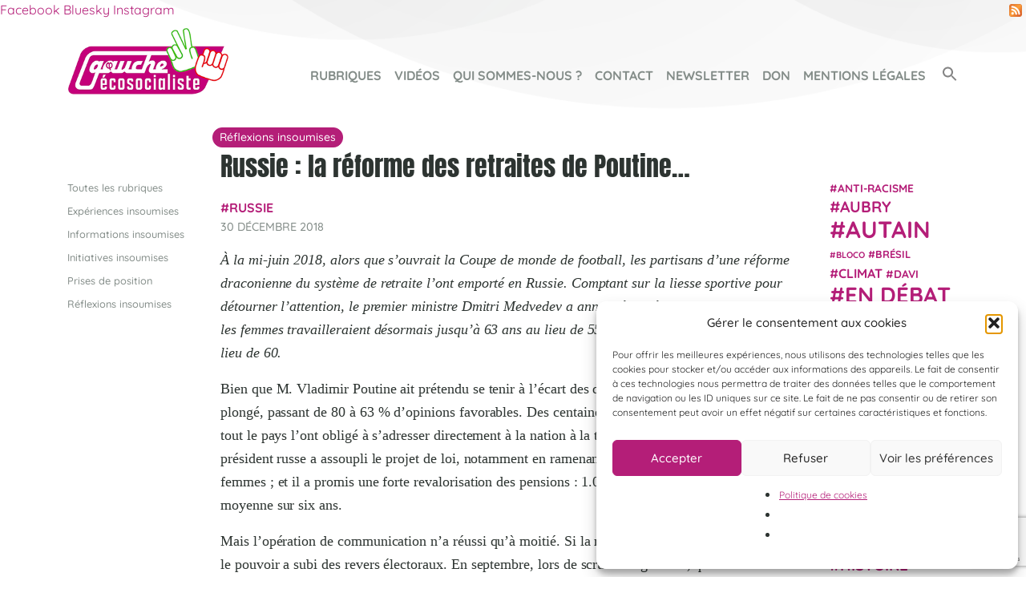

--- FILE ---
content_type: text/html; charset=UTF-8
request_url: https://gauche-ecosocialiste.org/russie-la-reforme-des-retraites-de-poutine/
body_size: 40488
content:
<!DOCTYPE html>
<html lang="fr-FR">
<head>
	<meta charset="UTF-8">
	<meta name="viewport" content="width=device-width, initial-scale=1, shrink-to-fit=no">
	<link rel="profile" href="http://gmpg.org/xfn/11">
	
	<meta name='robots' content='index, follow, max-image-preview:large, max-snippet:-1, max-video-preview:-1' />

	<!-- This site is optimized with the Yoast SEO plugin v26.7 - https://yoast.com/wordpress/plugins/seo/ -->
	<title>Russie : la réforme des retraites de Poutine... - Gauche Écosocialiste</title>
<link data-rocket-preload as="style" href="https://fonts.googleapis.com/css?family=Anton%7CQuicksand%3A400%2C500%2C700&#038;display=swap" rel="preload">
<link href="https://fonts.googleapis.com/css?family=Anton%7CQuicksand%3A400%2C500%2C700&#038;display=swap" media="print" onload="this.media=&#039;all&#039;" rel="stylesheet">
<style id="wpr-usedcss">@font-face{font-display:swap;font-family:Anton;font-style:normal;font-weight:400;src:url(https://fonts.gstatic.com/s/anton/v23/1Ptgg87LROyAm3Kz-C8.woff2) format('woff2');unicode-range:U+0000-00FF,U+0131,U+0152-0153,U+02BB-02BC,U+02C6,U+02DA,U+02DC,U+2000-206F,U+2074,U+20AC,U+2122,U+2191,U+2193,U+2212,U+2215,U+FEFF,U+FFFD}@font-face{font-display:swap;font-family:Quicksand;font-style:normal;font-weight:400;src:url(https://fonts.gstatic.com/s/quicksand/v30/6xKtdSZaM9iE8KbpRA_hK1QN.woff2) format('woff2');unicode-range:U+0000-00FF,U+0131,U+0152-0153,U+02BB-02BC,U+02C6,U+02DA,U+02DC,U+2000-206F,U+2074,U+20AC,U+2122,U+2191,U+2193,U+2212,U+2215,U+FEFF,U+FFFD}@font-face{font-display:swap;font-family:Quicksand;font-style:normal;font-weight:500;src:url(https://fonts.gstatic.com/s/quicksand/v30/6xKtdSZaM9iE8KbpRA_hK1QN.woff2) format('woff2');unicode-range:U+0000-00FF,U+0131,U+0152-0153,U+02BB-02BC,U+02C6,U+02DA,U+02DC,U+2000-206F,U+2074,U+20AC,U+2122,U+2191,U+2193,U+2212,U+2215,U+FEFF,U+FFFD}@font-face{font-display:swap;font-family:Quicksand;font-style:normal;font-weight:700;src:url(https://fonts.gstatic.com/s/quicksand/v30/6xKtdSZaM9iE8KbpRA_hK1QN.woff2) format('woff2');unicode-range:U+0000-00FF,U+0131,U+0152-0153,U+02BB-02BC,U+02C6,U+02DA,U+02DC,U+2000-206F,U+2074,U+20AC,U+2122,U+2191,U+2193,U+2212,U+2215,U+FEFF,U+FFFD}:where(.wp-block-button__link){box-shadow:none;text-decoration:none;border-radius:9999px;padding:calc(.667em + 2px) calc(1.333em + 2px)}:where(.wp-block-columns.has-background){padding:1.25em 2.375em}:where(.wp-block-post-comments input[type=submit]){border:none}:where(.wp-block-file__button){border-radius:2em;padding:.5em 1em}:where(.wp-block-file__button):is(a):active,:where(.wp-block-file__button):is(a):focus,:where(.wp-block-file__button):is(a):hover,:where(.wp-block-file__button):is(a):visited{box-shadow:none;color:#fff;opacity:.85;text-decoration:none}ul{box-sizing:border-box}:where(.wp-block-navigation .wp-block-navigation__submenu-container .wp-block-navigation-item a:not(.wp-element-button)),:where(.wp-block-navigation .wp-block-navigation__submenu-container .wp-block-navigation-submenu a:not(.wp-element-button)),:where(.wp-block-navigation.has-background .wp-block-navigation-item a:not(.wp-element-button)),:where(.wp-block-navigation.has-background .wp-block-navigation-submenu a:not(.wp-element-button)){padding:.5em 1em}:where(p.has-text-color:not(.has-link-color)) a{color:inherit}:where(.wp-block-search__button){border:1px solid #ccc;padding:.375em .625em}:where(.wp-block-search__button-inside .wp-block-search__inside-wrapper){padding:4px;border:1px solid #949494}:where(.wp-block-search__button-inside .wp-block-search__inside-wrapper) .wp-block-search__input{border-radius:0;border:none;padding:0 0 0 .25em}:where(.wp-block-search__button-inside .wp-block-search__inside-wrapper) .wp-block-search__input:focus{outline:0}:where(.wp-block-search__button-inside .wp-block-search__inside-wrapper) :where(.wp-block-search__button){padding:.125em .5em}:root{--wp--preset--font-size--normal:16px;--wp--preset--font-size--huge:42px}.screen-reader-text{border:0;clip:rect(1px,1px,1px,1px);clip-path:inset(50%);height:1px;margin:-1px;overflow:hidden;padding:0;position:absolute;width:1px;word-wrap:normal!important}.screen-reader-text:focus{background-color:#ddd;clip:auto!important;clip-path:none;color:#444;display:block;font-size:1em;height:auto;left:5px;line-height:normal;padding:15px 23px 14px;text-decoration:none;top:5px;width:auto;z-index:100000}html :where(.has-border-color){border-style:solid}html :where([style*=border-top-color]){border-top-style:solid}html :where([style*=border-right-color]){border-right-style:solid}html :where([style*=border-bottom-color]){border-bottom-style:solid}html :where([style*=border-left-color]){border-left-style:solid}html :where([style*=border-width]){border-style:solid}html :where([style*=border-top-width]){border-top-style:solid}html :where([style*=border-right-width]){border-right-style:solid}html :where([style*=border-bottom-width]){border-bottom-style:solid}html :where([style*=border-left-width]){border-left-style:solid}html :where(img[class*=wp-image-]){height:auto;max-width:100%}body{--wp--preset--color--black:#000000;--wp--preset--color--cyan-bluish-gray:#abb8c3;--wp--preset--color--white:#fff;--wp--preset--color--pale-pink:#f78da7;--wp--preset--color--vivid-red:#cf2e2e;--wp--preset--color--luminous-vivid-orange:#ff6900;--wp--preset--color--luminous-vivid-amber:#fcb900;--wp--preset--color--light-green-cyan:#7bdcb5;--wp--preset--color--vivid-green-cyan:#00d084;--wp--preset--color--pale-cyan-blue:#8ed1fc;--wp--preset--color--vivid-cyan-blue:#0693e3;--wp--preset--color--vivid-purple:#9b51e0;--wp--preset--color--blue:#007bff;--wp--preset--color--indigo:#6610f2;--wp--preset--color--purple:#5533ff;--wp--preset--color--pink:#e83e8c;--wp--preset--color--red:#dc3545;--wp--preset--color--orange:#fd7e14;--wp--preset--color--yellow:#ffc107;--wp--preset--color--green:#28a745;--wp--preset--color--teal:#20c997;--wp--preset--color--cyan:#17a2b8;--wp--preset--color--gray:#6c757d;--wp--preset--color--gray-dark:#343a40;--wp--preset--gradient--vivid-cyan-blue-to-vivid-purple:linear-gradient(135deg,rgba(6, 147, 227, 1) 0%,rgb(155, 81, 224) 100%);--wp--preset--gradient--light-green-cyan-to-vivid-green-cyan:linear-gradient(135deg,rgb(122, 220, 180) 0%,rgb(0, 208, 130) 100%);--wp--preset--gradient--luminous-vivid-amber-to-luminous-vivid-orange:linear-gradient(135deg,rgba(252, 185, 0, 1) 0%,rgba(255, 105, 0, 1) 100%);--wp--preset--gradient--luminous-vivid-orange-to-vivid-red:linear-gradient(135deg,rgba(255, 105, 0, 1) 0%,rgb(207, 46, 46) 100%);--wp--preset--gradient--very-light-gray-to-cyan-bluish-gray:linear-gradient(135deg,rgb(238, 238, 238) 0%,rgb(169, 184, 195) 100%);--wp--preset--gradient--cool-to-warm-spectrum:linear-gradient(135deg,rgb(74, 234, 220) 0%,rgb(151, 120, 209) 20%,rgb(207, 42, 186) 40%,rgb(238, 44, 130) 60%,rgb(251, 105, 98) 80%,rgb(254, 248, 76) 100%);--wp--preset--gradient--blush-light-purple:linear-gradient(135deg,rgb(255, 206, 236) 0%,rgb(152, 150, 240) 100%);--wp--preset--gradient--blush-bordeaux:linear-gradient(135deg,rgb(254, 205, 165) 0%,rgb(254, 45, 45) 50%,rgb(107, 0, 62) 100%);--wp--preset--gradient--luminous-dusk:linear-gradient(135deg,rgb(255, 203, 112) 0%,rgb(199, 81, 192) 50%,rgb(65, 88, 208) 100%);--wp--preset--gradient--pale-ocean:linear-gradient(135deg,rgb(255, 245, 203) 0%,rgb(182, 227, 212) 50%,rgb(51, 167, 181) 100%);--wp--preset--gradient--electric-grass:linear-gradient(135deg,rgb(202, 248, 128) 0%,rgb(113, 206, 126) 100%);--wp--preset--gradient--midnight:linear-gradient(135deg,rgb(2, 3, 129) 0%,rgb(40, 116, 252) 100%);--wp--preset--duotone--dark-grayscale:url('#wp-duotone-dark-grayscale');--wp--preset--duotone--grayscale:url('#wp-duotone-grayscale');--wp--preset--duotone--purple-yellow:url('#wp-duotone-purple-yellow');--wp--preset--duotone--blue-red:url('#wp-duotone-blue-red');--wp--preset--duotone--midnight:url('#wp-duotone-midnight');--wp--preset--duotone--magenta-yellow:url('#wp-duotone-magenta-yellow');--wp--preset--duotone--purple-green:url('#wp-duotone-purple-green');--wp--preset--duotone--blue-orange:url('#wp-duotone-blue-orange');--wp--preset--font-size--small:13px;--wp--preset--font-size--medium:20px;--wp--preset--font-size--large:36px;--wp--preset--font-size--x-large:42px;--wp--preset--spacing--20:0.44rem;--wp--preset--spacing--30:0.67rem;--wp--preset--spacing--40:1rem;--wp--preset--spacing--50:1.5rem;--wp--preset--spacing--60:2.25rem;--wp--preset--spacing--70:3.38rem;--wp--preset--spacing--80:5.06rem}:where(.is-layout-flex){gap:.5em}:where(.wp-block-columns.is-layout-flex){gap:2em}.wpcf7 .screen-reader-response{position:absolute;overflow:hidden;clip:rect(1px,1px,1px,1px);clip-path:inset(50%);height:1px;width:1px;margin:-1px;padding:0;border:0;word-wrap:normal!important}.wpcf7 form .wpcf7-response-output{margin:2em .5em 1em;padding:.2em 1em;border:2px solid #00a0d2}.wpcf7 form.init .wpcf7-response-output,.wpcf7 form.resetting .wpcf7-response-output,.wpcf7 form.submitting .wpcf7-response-output{display:none}.wpcf7 form.sent .wpcf7-response-output{border-color:#46b450}.wpcf7 form.aborted .wpcf7-response-output,.wpcf7 form.failed .wpcf7-response-output{border-color:#dc3232}.wpcf7 form.spam .wpcf7-response-output{border-color:#f56e28}.wpcf7 form.invalid .wpcf7-response-output,.wpcf7 form.payment-required .wpcf7-response-output,.wpcf7 form.unaccepted .wpcf7-response-output{border-color:#ffb900}.wpcf7-form-control-wrap{position:relative}.wpcf7-not-valid-tip{color:#dc3232;font-size:1em;font-weight:400;display:block}.use-floating-validation-tip .wpcf7-not-valid-tip{position:relative;top:-2ex;left:1em;z-index:100;border:1px solid #dc3232;background:#fff;padding:.2em .8em;width:24em}.wpcf7-spinner{visibility:hidden;display:inline-block;background-color:#23282d;opacity:.75;width:24px;height:24px;border:none;border-radius:100%;padding:0;margin:0 24px;position:relative}form.submitting .wpcf7-spinner{visibility:visible}.wpcf7-spinner::before{content:'';position:absolute;background-color:#fbfbfc;top:4px;left:4px;width:6px;height:6px;border:none;border-radius:100%;transform-origin:8px 8px;animation-name:spin;animation-duration:1s;animation-timing-function:linear;animation-iteration-count:infinite}@media (prefers-reduced-motion:reduce){.wpcf7-spinner::before{animation-name:blink;animation-duration:2s}}@keyframes spin{from{transform:rotate(0)}to{transform:rotate(360deg)}}@keyframes blink{from{opacity:0}50%{opacity:1}to{opacity:0}}.wpcf7 input[type=file]{cursor:pointer}.wpcf7 input[type=file]:disabled{cursor:default}.wpcf7 .wpcf7-submit:disabled{cursor:not-allowed}.wpcf7 input[type=tel],.wpcf7 input[type=url]{direction:ltr}@-webkit-keyframes fa-spin{0%{-webkit-transform:rotate(0);transform:rotate(0)}to{-webkit-transform:rotate(360deg);transform:rotate(360deg)}}@keyframes fa-spin{0%{-webkit-transform:rotate(0);transform:rotate(0)}to{-webkit-transform:rotate(360deg);transform:rotate(360deg)}}.fa{font-family:var(--fa-style-family,"Font Awesome 6 Free");font-weight:var(--fa-style,900)}.fa,.far,.fas{-moz-osx-font-smoothing:grayscale;-webkit-font-smoothing:antialiased;display:var(--fa-display,inline-block);font-style:normal;font-variant:normal;line-height:1;text-rendering:auto}.fa-spin{-webkit-animation-delay:var(--fa-animation-delay, 0);animation-delay:var(--fa-animation-delay, 0);-webkit-animation-direction:var(--fa-animation-direction,normal);animation-direction:var(--fa-animation-direction,normal);-webkit-animation-iteration-count:var(--fa-animation-iteration-count,infinite);animation-iteration-count:var(--fa-animation-iteration-count,infinite)}.fa-spin{-webkit-animation-timing-function:var(--fa-animation-timing,linear);animation-timing-function:var(--fa-animation-timing,linear)}.fa-spin{-webkit-animation-name:fa-spin;animation-name:fa-spin;-webkit-animation-duration:var(--fa-animation-duration, 2s);animation-duration:var(--fa-animation-duration, 2s)}.fa-angle-left::before{content:"\f104"}.fa-angle-right::before{content:"\f105"}.fa-redo::before{content:"\f01e"}.fa-backward::before{content:"\f04a"}.fa-check-double::before{content:"\f560"}.fa-times-circle::before{content:"\f057"}.fa-forward::before{content:"\f04e"}.fa-pause::before{content:"\f04c"}.fa-play::before{content:"\f04b"}.fa-sun::before{content:"\f185"}.fa-volume-up::before{content:"\f028"}.fa-times::before{content:"\f00d"}.sr-only{position:absolute;width:1px;height:1px;padding:0;margin:-1px;overflow:hidden;clip:rect(0,0,0,0);white-space:nowrap;border-width:0}.sr-only-focusable:not(:focus){position:absolute;width:1px;height:1px;padding:0;margin:-1px;overflow:hidden;clip:rect(0,0,0,0);white-space:nowrap;border-width:0}:root{--fa-font-brands:normal 400 1em/1 "Font Awesome 6 Brands"}@font-face{font-family:'Font Awesome 6 Brands';font-style:normal;font-weight:400;font-display:swap;src:url(https://gauche-ecosocialiste.org/wp-content/plugins/download-manager/assets/fontawesome/webfonts/fa-brands-400.woff2) format("woff2"),url(https://gauche-ecosocialiste.org/wp-content/plugins/download-manager/assets/fontawesome/webfonts/fa-brands-400.ttf) format("truetype")}:root{--fa-font-regular:normal 400 1em/1 "Font Awesome 6 Free"}.far{font-family:'Font Awesome 6 Free';font-weight:400}:root{--fa-font-solid:normal 900 1em/1 "Font Awesome 6 Free"}@font-face{font-family:'Font Awesome 6 Free';font-style:normal;font-weight:900;font-display:swap;src:url(https://gauche-ecosocialiste.org/wp-content/plugins/download-manager/assets/fontawesome/webfonts/fa-solid-900.woff2) format("woff2"),url(https://gauche-ecosocialiste.org/wp-content/plugins/download-manager/assets/fontawesome/webfonts/fa-solid-900.ttf) format("truetype")}.fas{font-family:'Font Awesome 6 Free';font-weight:900}@font-face{font-family:"Font Awesome 5 Brands";font-display:swap;font-weight:400;src:url(https://gauche-ecosocialiste.org/wp-content/plugins/download-manager/assets/fontawesome/webfonts/fa-brands-400.woff2) format("woff2"),url(https://gauche-ecosocialiste.org/wp-content/plugins/download-manager/assets/fontawesome/webfonts/fa-brands-400.ttf) format("truetype")}@font-face{font-family:"Font Awesome 5 Free";font-display:swap;font-weight:900;src:url(https://gauche-ecosocialiste.org/wp-content/plugins/download-manager/assets/fontawesome/webfonts/fa-solid-900.woff2) format("woff2"),url(https://gauche-ecosocialiste.org/wp-content/plugins/download-manager/assets/fontawesome/webfonts/fa-solid-900.ttf) format("truetype")}@font-face{font-family:FontAwesome;font-display:swap;src:url(https://gauche-ecosocialiste.org/wp-content/plugins/download-manager/assets/fontawesome/webfonts/fa-solid-900.woff2) format("woff2"),url(https://gauche-ecosocialiste.org/wp-content/plugins/download-manager/assets/fontawesome/webfonts/fa-solid-900.ttf) format("truetype")}@font-face{font-family:FontAwesome;font-display:swap;src:url(https://gauche-ecosocialiste.org/wp-content/plugins/download-manager/assets/fontawesome/webfonts/fa-brands-400.woff2) format("woff2"),url(https://gauche-ecosocialiste.org/wp-content/plugins/download-manager/assets/fontawesome/webfonts/fa-brands-400.ttf) format("truetype")}:root{--font-size-lg:20px;--font-size-sm:12px}.w3eden *,.w3eden ::after,.w3eden ::before{box-sizing:border-box}.w3eden html{font-family:sans-serif;line-height:1.15;-webkit-text-size-adjust:100%;-webkit-tap-highlight-color:transparent}.w3eden article,.w3eden aside,.w3eden footer,.w3eden header,.w3eden main,.w3eden nav{display:block}.w3eden body{margin:0;font-family:-apple-system,BlinkMacSystemFont,"Segoe UI",Roboto,"Helvetica Neue",Arial,"Noto Sans",sans-serif,"Apple Color Emoji","Segoe UI Emoji","Segoe UI Symbol","Noto Color Emoji";font-size:1rem;font-weight:400;line-height:1.5;color:#212529;text-align:left;background-color:#fff}.w3eden [tabindex="-1"]:focus{outline:0!important}.w3eden h1,.w3eden h2,.w3eden h3,.w3eden h4{margin-top:0}.w3eden p,.w3eden ul{margin-top:0;margin-bottom:1rem}.w3eden ul ul{margin-bottom:0}.w3eden strong{font-weight:bolder}.w3eden a{color:var(--color-primary);text-decoration:none;background-color:transparent}.w3eden a:hover{color:var(--color-primary-hover);text-decoration:underline}.w3eden a:not([href]):not([tabindex]){color:inherit;text-decoration:none}.w3eden a:not([href]):not([tabindex]):focus,.w3eden a:not([href]):not([tabindex]):hover{color:inherit;text-decoration:none}.w3eden a:not([href]):not([tabindex]):focus{outline:0}.w3eden pre{font-family:SFMono-Regular,Menlo,Monaco,Consolas,"Liberation Mono","Courier New",monospace}.w3eden pre{margin-top:0;margin-bottom:1rem;overflow:auto;display:block;font-size:87.5%;color:#212529}.w3eden img{vertical-align:middle;border-style:none}.w3eden svg{overflow:hidden;vertical-align:middle}.w3eden table{border-collapse:collapse}.w3eden label{display:inline-block;margin-bottom:.5rem}.w3eden button{border-radius:0}.w3eden button:focus{outline:dotted 1px;outline:-webkit-focus-ring-color auto 5px}.w3eden button,.w3eden input,.w3eden optgroup,.w3eden select,.w3eden textarea{margin:0;font-family:inherit;font-size:inherit;line-height:inherit}.w3eden button,.w3eden input{overflow:visible}.w3eden button,.w3eden select{text-transform:none}.w3eden select{word-wrap:normal}.w3eden [type=button],.w3eden [type=reset],.w3eden [type=submit],.w3eden button{-webkit-appearance:button}.w3eden [type=button]:not(:disabled),.w3eden [type=reset]:not(:disabled),.w3eden [type=submit]:not(:disabled),.w3eden button:not(:disabled){cursor:pointer}.w3eden [type=button]::-moz-focus-inner,.w3eden [type=reset]::-moz-focus-inner,.w3eden [type=submit]::-moz-focus-inner,.w3eden button::-moz-focus-inner{padding:0;border-style:none}.w3eden input[type=checkbox],.w3eden input[type=radio]{box-sizing:border-box;padding:0}.w3eden textarea{overflow:auto;resize:vertical}.w3eden fieldset{min-width:0;padding:0;margin:0;border:0}.w3eden legend{display:block;width:100%;max-width:100%;padding:0;margin-bottom:.5rem;font-size:1.5rem;line-height:inherit;color:inherit;white-space:normal}.w3eden [type=number]::-webkit-inner-spin-button,.w3eden [type=number]::-webkit-outer-spin-button{height:auto}.w3eden [type=search]{outline-offset:-2px;-webkit-appearance:none}.w3eden [type=search]::-webkit-search-decoration{-webkit-appearance:none}.w3eden ::-webkit-file-upload-button{font:inherit;-webkit-appearance:button}.w3eden output{display:inline-block}.w3eden summary{display:list-item;cursor:pointer}.w3eden template{display:none}.w3eden [hidden]{display:none!important}.w3eden h1,.w3eden h2,.w3eden h3,.w3eden h4{margin-bottom:.5rem;font-weight:500;line-height:1.2}.w3eden h1{font-size:2.5rem}.w3eden h2{font-size:2rem}.w3eden h3{font-size:1.75rem}.w3eden h4{font-size:1.5rem}.w3eden .container{width:100%;padding-right:15px;padding-left:15px;margin-right:auto;margin-left:auto}@media (min-width:576px){.w3eden .container{max-width:540px}}@media (min-width:768px){.w3eden .container{max-width:720px}}@media (min-width:992px){.w3eden .container{max-width:960px}}@media (min-width:1200px){.w3eden .container{max-width:1140px}}.w3eden .row{display:-ms-flexbox;display:flex;-ms-flex-wrap:wrap;flex-wrap:wrap;margin-right:-15px;margin-left:-15px}.w3eden .col-lg-2,.w3eden .col-lg-8,.w3eden .col-md-12{position:relative;width:100%;padding-right:15px;padding-left:15px}@media (min-width:768px){.w3eden .col-md-12{-ms-flex:0 0 100%;flex:0 0 100%;max-width:100%}}@media (min-width:992px){.w3eden .col-lg-2{-ms-flex:0 0 16.666667%;flex:0 0 16.666667%;max-width:16.666667%}.w3eden .col-lg-8{-ms-flex:0 0 66.666667%;flex:0 0 66.666667%;max-width:66.666667%}}.w3eden .table{width:100%;margin-bottom:1rem;border:0;color:#212529}.w3eden .table tbody+tbody{border:0;border-top:1px solid #dee2e6}.w3eden .btn{display:inline-block;font-weight:600;color:#212529;letter-spacing:1px;text-align:center;vertical-align:middle;-webkit-user-select:none;-moz-user-select:none;-ms-user-select:none;user-select:none;background-color:transparent;border:1px solid transparent;padding:.375rem .75rem;font-size:1rem;line-height:1.5;border-radius:.15rem;transition:all ease-in-out .3s}@media (prefers-reduced-motion:reduce){.fa-spin{-webkit-animation-delay:-1ms;animation-delay:-1ms;-webkit-animation-duration:1ms;animation-duration:1ms;-webkit-animation-iteration-count:1;animation-iteration-count:1;transition-delay:0s;transition-duration:0s}.w3eden .btn{transition:none}}.w3eden .btn:hover{color:#212529;text-decoration:none}.w3eden .btn.focus,.w3eden .btn:focus{outline:0;box-shadow:0 0 0 .2rem rgba(0,123,255,.25)}.w3eden .btn-primary{color:#fff;background-color:var(--color-primary);border-color:var(--color-primary)}.w3eden .btn-primary:hover{color:#fff;background-color:var(--color-primary-hover);border-color:var(--color-primary-hover);box-shadow:0 3px 8px 0 rgba(var(--color-primary-rgb),.4)}.w3eden .btn-primary.focus,.w3eden .btn-primary:focus{box-shadow:0 3px 8px 0 rgba(var(--color-primary-rgb),.5)}.w3eden .btn-primary.disabled,.w3eden .btn-primary:disabled{color:#fff;background-color:var(--color-primary);border-color:var(--color-primary)}.w3eden .btn-primary:not(:disabled):not(.disabled).active,.w3eden .btn-primary:not(:disabled):not(.disabled):active,.w3eden .show>.btn-primary.dropdown-toggle{color:#fff;background-color:var(--color-primary-active);border-color:var(--color-primary-active)}.w3eden .btn-primary:not(:disabled):not(.disabled).active:focus,.w3eden .btn-primary:not(:disabled):not(.disabled):active:focus,.w3eden .show>.btn-primary.dropdown-toggle:focus{box-shadow:0 3px 8px 0 rgba(var(--color-primary-rgb),.4)}.w3eden .btn-secondary{color:#fff;background-color:var(--color-secondary);border-color:var(--color-secondary)}.w3eden .btn-secondary:hover{color:#fff;background-color:var(--color-secondary-hover);border-color:var(--color-secondary-hover)}.w3eden .btn-secondary.focus,.w3eden .btn-secondary:focus{box-shadow:0 3px 8px 0 rgba(var(--color-secondary-rgb),.4)}.w3eden .btn-secondary.disabled,.w3eden .btn-secondary:disabled{color:#fff;background-color:var(--color-secondary);border-color:var(--color-secondary)}.w3eden .btn-secondary:not(:disabled):not(.disabled).active,.w3eden .btn-secondary:not(:disabled):not(.disabled):active,.w3eden .show>.btn-secondary.dropdown-toggle{color:#fff;background-color:var(--color-secondary-active);border-color:var(--color-secondary-active)}.w3eden .btn-secondary:not(:disabled):not(.disabled).active:focus,.w3eden .btn-secondary:not(:disabled):not(.disabled):active:focus,.w3eden .show>.btn-secondary.dropdown-toggle:focus{box-shadow:0 3px 8px 0 rgba(var(--color-secondary-rgb),.4)}.w3eden .btn-success{color:#fff;background-color:var(--color-success);border-color:var(--color-success)}.w3eden .btn-success:hover{color:#fff;background-color:var(--color-success-hover);border-color:var(--color-success-hover);box-shadow:0 3px 8px 0 rgba(var(--color-success-rgb),.4)}.w3eden .btn-success.focus,.w3eden .btn-success:focus{box-shadow:0 3px 8px 0 rgba(var(--color-success-rgb),.4)}.w3eden .btn-success.disabled,.w3eden .btn-success:disabled{color:#fff;background-color:var(--color-success);border-color:var(--color-success)}.w3eden .btn-success:not(:disabled):not(.disabled).active,.w3eden .btn-success:not(:disabled):not(.disabled):active,.w3eden .show>.btn-success.dropdown-toggle{color:#fff;background-color:var(--color-success-active);border-color:var(--color-success-active)}.w3eden .btn-success:not(:disabled):not(.disabled).active:focus,.w3eden .btn-success:not(:disabled):not(.disabled):active:focus,.w3eden .show>.btn-success.dropdown-toggle:focus{box-shadow:0 3px 8px 0 rgba(var(--color-success-rgb),.4)}.w3eden .btn-info{color:#fff;background-color:var(--color-info);border-color:var(--color-info)}.w3eden .btn-info:hover{color:#fff;background-color:var(--color-info-hover);border-color:var(--color-info-hover);box-shadow:0 3px 8px 0 rgba(var(--color-info-rgb),.4)}.w3eden .btn-info.focus,.w3eden .btn-info:focus{box-shadow:0 3px 8px 0 rgba(var(--color-info-rgb),.4)}.w3eden .btn-info.disabled,.w3eden .btn-info:disabled{color:#fff;background-color:var(--color-info);border-color:var(--color-info)}.w3eden .btn-info:not(:disabled):not(.disabled).active,.w3eden .btn-info:not(:disabled):not(.disabled):active,.w3eden .show>.btn-info.dropdown-toggle{color:#fff;background-color:var(--color-info-active);border-color:var(--color-info-active)}.w3eden .btn-info:not(:disabled):not(.disabled).active:focus,.w3eden .btn-info:not(:disabled):not(.disabled):active:focus,.w3eden .show>.btn-info.dropdown-toggle:focus{box-shadow:0 3px 8px 0 rgba(var(--color-info-rgb),.4)}.w3eden .btn-danger{color:#fff;background-color:var(--color-danger);border-color:var(--color-danger)}.w3eden .btn-danger:hover{color:#fff;background-color:#c82333;border-color:#bd2130}.w3eden .btn-danger.focus,.w3eden .btn-danger:focus{box-shadow:0 0 0 .2rem rgba(225,83,97,.5)}.w3eden .btn-danger.disabled,.w3eden .btn-danger:disabled{color:#fff;background-color:var(--color-danger);border-color:var(--color-danger)}.w3eden .btn-danger:not(:disabled):not(.disabled).active,.w3eden .btn-danger:not(:disabled):not(.disabled):active,.w3eden .show>.btn-danger.dropdown-toggle{color:#fff;background-color:#bd2130;border-color:#b21f2d}.w3eden .btn-danger:not(:disabled):not(.disabled).active:focus,.w3eden .btn-danger:not(:disabled):not(.disabled):active:focus,.w3eden .show>.btn-danger.dropdown-toggle:focus{box-shadow:0 0 0 .2rem rgba(225,83,97,.5)}.w3eden .btn-lg{padding:.5rem 1rem;font-size:var(--font-size-lg);line-height:1.5;border-radius:.3rem}.w3eden .fade{transition:opacity .15s linear}@media (prefers-reduced-motion:reduce){.w3eden .fade{transition:none}}.w3eden .fade:not(.show){opacity:0}.w3eden .collapse:not(.show){display:none}.w3eden .collapsing{position:relative;height:0;overflow:hidden;transition:height .35s ease}.w3eden .dropdown,.w3eden .dropleft,.w3eden .dropright,.w3eden .dropup{position:relative}.w3eden .dropdown-toggle{white-space:nowrap}.w3eden .dropdown-toggle::after{display:inline-block;margin-left:.255em;vertical-align:.255em;content:"";border-top:.3em solid;border-right:.3em solid transparent;border-bottom:0;border-left:.3em solid transparent}.w3eden .dropdown-toggle:empty::after{margin-left:0}.w3eden .dropdown-menu{position:absolute;top:100%;left:0;z-index:1000;display:none;float:left;min-width:10rem;padding:.5rem 0;margin:.125rem 0 0;font-size:1rem;color:#212529;text-align:left;list-style:none;background-color:#fff;background-clip:padding-box;border:1px solid rgba(0,0,0,.15);border-radius:.25rem}.w3eden .dropdown-menu[x-placement^=bottom],.w3eden .dropdown-menu[x-placement^=left],.w3eden .dropdown-menu[x-placement^=right],.w3eden .dropdown-menu[x-placement^=top]{right:auto;bottom:auto}.w3eden .dropdown-item{display:block;width:100%;padding:.25rem 1.5rem;clear:both;font-weight:400;color:#212529;text-align:inherit;white-space:nowrap;background-color:transparent;border:0}.w3eden .dropdown-item:focus,.w3eden .dropdown-item:hover{color:#16181b;text-decoration:none;background-color:#f8f9fa}.w3eden .dropdown-item.active,.w3eden .dropdown-item:active{color:#fff;text-decoration:none;background-color:var(--color-primary)}.w3eden .dropdown-item.disabled,.w3eden .dropdown-item:disabled{color:var(--color-secondary);pointer-events:none;background-color:transparent}.w3eden .dropdown-menu.show{display:block}.w3eden .input-group{position:relative;display:-ms-flexbox;display:flex;-ms-flex-wrap:wrap;flex-wrap:wrap;-ms-flex-align:stretch;align-items:stretch;width:100%}.w3eden .nav-link{display:block;padding:.5rem 1rem}.w3eden .nav-link:focus,.w3eden .nav-link:hover{text-decoration:none}.w3eden .nav-link.disabled{color:var(--color-secondary);pointer-events:none;cursor:default}.w3eden .card{position:relative;display:-ms-flexbox;display:flex;-ms-flex-direction:column;flex-direction:column;min-width:0;word-wrap:break-word;background-color:#fff;background-clip:border-box;border:1px solid rgba(0,0,0,.125);border-radius:.25rem}.w3eden .card>.list-group:first-child .list-group-item:first-child{border-top-left-radius:.25rem;border-top-right-radius:.25rem}.w3eden .card>.list-group:last-child .list-group-item:last-child{border-bottom-right-radius:.25rem;border-bottom-left-radius:.25rem}.w3eden .card-body{-ms-flex:1 1 auto;flex:1 1 auto;padding:1.25rem}.w3eden .card-header{padding:.75rem 1.25rem;margin-bottom:0;background-color:rgba(0,0,0,.03);border-bottom:1px solid rgba(0,0,0,.125)}.w3eden .card-header:first-child{border-radius:calc(.25rem - 1px) calc(.25rem - 1px) 0 0}.w3eden .card-header+.list-group .list-group-item:first-child{border-top:0}.w3eden .card-footer{padding:.75rem 1.25rem;background-color:rgba(0,0,0,.03);border-top:1px solid rgba(0,0,0,.125)}.w3eden .card-footer:last-child{border-radius:0 0 calc(.25rem - 1px) calc(.25rem - 1px)}.w3eden .alert{position:relative;padding:.75rem 1.25rem;margin-bottom:1rem;border:1px solid transparent;border-radius:.25rem;box-shadow:inset 0 0 0 2px rgba(255,255,255,.7)}.w3eden .media{display:-ms-flexbox;display:flex;-ms-flex-align:start;align-items:flex-start}.w3eden .media-body{-ms-flex:1;flex:1}.w3eden .list-group{display:-ms-flexbox;display:flex;-ms-flex-direction:column;flex-direction:column;padding-left:0;margin-bottom:0}.w3eden .list-group-item{position:relative;display:block;padding:.75rem 1.25rem;margin-bottom:-1px;background-color:#fff;border:1px solid rgba(0,0,0,.125)}.w3eden .list-group-item:first-child{border-top-left-radius:.25rem;border-top-right-radius:.25rem}.w3eden .list-group-item:last-child{margin-bottom:0;border-bottom-right-radius:.25rem;border-bottom-left-radius:.25rem}.w3eden .list-group-item.active{z-index:2;color:#fff;background-color:var(--color-primary);border-color:var(--color-primary)}.w3eden .modal,.w3eden .modal-open{overflow:hidden}.w3eden .modal-open .modal{overflow-x:hidden;overflow-y:auto}.w3eden .modal{position:fixed;top:0;left:0;z-index:1050;display:none;width:100%;height:100%;outline:0}.w3eden .modal-dialog{position:relative;width:auto;margin:.5rem;pointer-events:none}.w3eden .modal.fade .modal-dialog{transition:transform .3s ease-out;transition:transform .3s ease-out,-webkit-transform .3s ease-out;-webkit-transform:translate(0,-50px);transform:translate(0,-50px)}@media (prefers-reduced-motion:reduce){.w3eden .collapsing{transition:none}.w3eden .modal.fade .modal-dialog{transition:none}}.w3eden .modal.show .modal-dialog{-webkit-transform:none;transform:none}.w3eden .modal-dialog-scrollable{display:-ms-flexbox;display:flex;max-height:calc(100% - 1rem)}.w3eden .modal-dialog-scrollable .modal-content{max-height:calc(100vh - 1rem);overflow:hidden}.w3eden .modal-dialog-scrollable .modal-footer,.w3eden .modal-dialog-scrollable .modal-header{-ms-flex-negative:0;flex-shrink:0}.w3eden .modal-dialog-scrollable .modal-body{overflow-y:auto}.w3eden .modal-content{position:relative;display:-ms-flexbox;display:flex;-ms-flex-direction:column;flex-direction:column;width:100%;pointer-events:auto;background-color:#fff;background-clip:padding-box;border:1px solid rgba(0,0,0,.2);border-radius:.3rem;outline:0}.w3eden .modal-header{display:-ms-flexbox;display:flex;-ms-flex-align:start;align-items:flex-start;-ms-flex-pack:justify;justify-content:space-between;padding:1rem;border-bottom:1px solid #dee2e6;border-top-left-radius:.3rem;border-top-right-radius:.3rem}.w3eden .modal-header .close{padding:1rem;margin:-1rem -1rem -1rem auto}.w3eden .modal-title{margin-bottom:0;line-height:1.5}.w3eden .modal-body{position:relative;-ms-flex:1 1 auto;flex:1 1 auto;padding:1rem}.w3eden .modal-footer{display:-ms-flexbox;display:flex;-ms-flex-align:center;align-items:center;-ms-flex-pack:end;justify-content:flex-end;padding:1rem;border-top:1px solid #dee2e6;border-bottom-right-radius:.3rem;border-bottom-left-radius:.3rem}.w3eden .modal-footer>:not(:first-child){margin-left:.25rem}.w3eden .modal-footer>:not(:last-child){margin-right:.25rem}@media (min-width:576px){.w3eden .modal-dialog{max-width:500px;margin:1.75rem auto}}.w3eden .bg-success{background-color:var(--color-success)!important}.w3eden .clearfix::after{display:block;clear:both;content:""}.w3eden .justify-content-between{-ms-flex-pack:justify!important;justify-content:space-between!important}.w3eden .position-relative{position:relative!important}.w3eden .w-100{width:100%!important}.w3eden .mt-0{margin-top:0!important}.w3eden .m-2{margin:.5rem!important}.w3eden .mb-2{margin-bottom:.5rem!important}.w3eden .mr-3{margin-right:1rem!important}.w3eden .ml-3{margin-left:1rem!important}.w3eden .p-0{padding:0!important}.w3eden .ml-auto{margin-left:auto!important}.w3eden .text-right{text-align:right!important}.w3eden .text-center{text-align:center!important}.w3eden .visible{visibility:visible!important}@media print{.w3eden *,.w3eden ::after,.w3eden ::before{text-shadow:none!important;box-shadow:none!important}.w3eden a:not(.btn){text-decoration:underline}.w3eden pre{white-space:pre-wrap!important}.w3eden pre{border:1px solid #adb5bd}.w3eden img,.w3eden pre,.w3eden tr{page-break-inside:avoid}.w3eden h2,.w3eden h3,.w3eden p{orphans:3;widows:3}.w3eden h2,.w3eden h3{page-break-after:avoid}.w3eden .container,.w3eden body{min-width:992px!important}.w3eden .navbar{display:none}.w3eden .table{border-collapse:collapse!important}}.tooltip{z-index:1070;margin:0;font-family:-apple-system,BlinkMacSystemFont,"Segoe UI",Roboto,"Helvetica Neue",Arial,"Noto Sans",sans-serif,"Apple Color Emoji","Segoe UI Emoji","Segoe UI Symbol","Noto Color Emoji";font-style:normal;font-weight:400;line-height:1.5;text-align:left;text-align:start;text-decoration:none;text-shadow:none;text-transform:none;letter-spacing:normal;word-break:normal;word-spacing:normal;white-space:normal;line-break:auto;font-size:var(--font-size-sm);word-wrap:break-word;opacity:0}.tooltip,.tooltip .arrow{position:absolute;display:block}.tooltip .arrow{width:.8rem;height:.4rem}.tooltip .arrow::before{position:absolute;content:"";border-color:transparent;border-style:solid}.tooltip-inner{max-width:200px;padding:.25rem .5rem;color:#fff;text-align:center;background-color:#000;border-radius:.25rem}.modal-backdrop{position:fixed;top:0;left:0;z-index:1040;width:100vw;height:100vh;background-color:#000}.w3eden .card img,.w3eden .list-group-item img{padding:0;margin:0}.w3eden .wpdm-social-lock{margin-right:5px}.w3eden a.btn{text-decoration:none!important}.w3eden .popover{min-width:250px}.w3eden .actions a.btn{border-radius:2px}@keyframes spin{from{-webkit-transform:rotate(0);-moz-transform:rotate(0);-o-transform:rotate(0);-ms-transform:rotate(0);transform:rotate(0)}to{-webkit-transform:rotate(359deg);-moz-transform:rotate(359deg);-o-transform:rotate(359deg);-ms-transform:rotate(359deg);transform:rotate(359deg)}}@-moz-keyframes spin{from{-moz-transform:rotate(0);transform:rotate(0)}to{-moz-transform:rotate(359deg);transform:rotate(359deg)}}@-webkit-keyframes spin{from{-webkit-transform:rotate(0);transform:rotate(0)}to{-webkit-transform:rotate(359deg);transform:rotate(359deg)}}@-ms-keyframes spin{from{-ms-transform:rotate(0);transform:rotate(0)}to{-ms-transform:rotate(359deg);transform:rotate(359deg)}}@-o-keyframes spin{from{-o-transform:rotate(0);transform:rotate(0)}to{-o-transform:rotate(359deg);transform:rotate(359deg)}}.w3eden div.tooltip.in{border-radius:2px!important}.w3eden .dropdown-menu li{list-style:none!important}.w3eden .btn.btn-xs{border-radius:1.5px;padding:4px 8px;font-size:10px}.w3eden .wpdm-social-lock{text-transform:none!important}.w3eden .wpdm-social-lock .fa{margin-right:5px}.w3eden .btn.wpdm-btn-play{outline:0!important}.w3eden label.error{color:var(--color-danger);font-weight:300!important;font-size:11px!important}.w3eden .card .card-header{font-size:11pt;font-weight:600;letter-spacing:.5px}.w3eden .card .table{border-top:0}.w3eden .input-group input:not(:last-child){border-top-right-radius:0!important;border-bottom-right-radius:0!important}.w3eden label.error.valid{display:none}.w3eden label.error.valid{display:none!important}.w3eden .btn .label{margin-left:5px}.w3eden .fa-play{margin:0!important}.w3eden label{cursor:pointer}.w3eden fieldset{border:1px solid #ddd!important;padding:10px;border-radius:3px}.w3eden legend{font-weight:700;font-size:inherit;color:inherit;display:inline;float:left;padding:10px!important;border-bottom:1px solid #ddd!important}.w3eden .card h3{margin:0;padding:0;font-size:14pt;font-weight:700}.w3eden #wpdm-dashboard-sidebar .list-group-item{font-size:10px;text-transform:uppercase;letter-spacing:1px;font-weight:400}.w3eden #wpdm-dashboard-sidebar .list-group-item.active,.w3eden #wpdm-dashboard-sidebar .list-group-item.active:active,.w3eden #wpdm-dashboard-sidebar .list-group-item.active:focus,.w3eden #wpdm-dashboard-sidebar .list-group-item.selected{font-weight:800}.w3eden .mr-3{margin-right:12px!important}#wpdm-dashboard-sidebar h3{font-size:10px;text-transform:uppercase;font-family:var(--wpdm-font);letter-spacing:1px;color:var(--color-muted);opacity:.4;padding:0;margin:20px 0 10px;font-weight:600}.w3eden .list-group-item.active,.w3eden .list-group-item.active:focus,.w3eden .list-group-item.active:hover{z-index:2;color:#fff;background-color:var(--color-primary);border-color:var(--color-primary)!important}.w3eden .popover.fade{z-index:-9999}.w3eden .popover.fade.in{z-index:9999}.w3eden .wpdm-social-lock{margin:0 3px!important}.w3eden .wpdm-social-lock.btn{border-radius:2px!important;margin-bottom:5px!important}.w3eden .input-wrapper label{font-size:12px;font-weight:400;opacity:.3;margin:0}.w3eden .input-wrapper{border:1px solid #ddd;border-radius:4px;padding:7px 15px;background:#fff!important;transition:all ease-in-out .4s}.w3eden .input-wrapper.input-focused{border:1px solid var(--color-primary)}.w3eden .input-wrapper.input-withvalue{border:1px solid var(--color-primary-active)}.card-header.collapsed,.card-header[aria-expanded=false]{border-radius:3px;overflow:hidden;border-bottom:0}.w3eden .list-group li{margin-left:0}.w3eden video{max-width:100%!important}.w3eden .modal-title{font-weight:600;letter-spacing:1px}.w3eden .blockui{position:relative}.w3eden .blockui:before{content:"";position:absolute;width:100%;height:100%;left:0;top:0;z-index:1;background:url("https://gauche-ecosocialiste.org/wp-content/plugins/download-manager/assets/images/loader.svg") center center no-repeat rgba(255,255,255,.8);background-size:64px;-webkit-transition:.4s ease-in-out;-moz-transition:.4s ease-in-out;-ms-transition:.4s ease-in-out;-o-transition:.4s ease-in-out;transition:ease-in-out .4s}.wpdm-floatify{margin-bottom:10px;font-size:10pt!important;letter-spacing:.5px}.wpdm-overlay{position:relative;overflow:hidden}.wpdm-overlay-content{padding-top:20px;position:absolute;z-index:999999;left:0;top:0;width:100%;height:100%;background:rgba(255,255,255,.9)}.wpdm-overlay .wpdm-overlay-close{position:absolute;right:10px;top:0;font-size:9pt;color:var(--color-red)}.w3eden #__boot_popup .modal-content{border:0;box-shadow:0 0 15px rgba(0,0,0,.2)}.w3eden #__boot_popup{background:rgba(0,0,0,.5)}.actions{vertical-align:middle}.w3eden a{outline:0!important}#wpdm-audio-player-ui{position:fixed;right:0;bottom:0;z-index:999999}#wpdm-audio-player-ui .wpdm-audio-control-buttons .btn{border-radius:2px}#wpdm-audio-player-ui .progress{min-width:200px;height:38px;border-radius:2px;cursor:pointer;position:relative;background:rgba(0,0,0,.06);margin:0;padding:10px 55px}#wpdm-audio-player-ui .progress-bar{border-radius:2px;background:linear-gradient(180deg,#5b71e8d6,#4b5dbbde) #239cef;height:100%}#wpdm-audio-player-ui #mins{line-height:36px;right:15px;position:absolute;font-size:10px}#wpdm-audio-player-ui #played{line-height:36px;left:15px;position:absolute;font-size:10px}#wpdm-audio-player-ui .volumctrl{position:absolute;right:0;width:100px;top:-40px;padding:7px 10px 0;border:1px solid #eee;border-radius:3px;background:#fcfcfc;display:none}#wpdm-audio-player-ui .volumctrl input{max-width:100%;margin:0}video{width:100%!important;height:auto!important}.cmplz-video.cmplz-iframe-styles{background-color:transparent}.cmplz-video.cmplz-hidden{visibility:hidden!important}.cmplz-blocked-content-notice{display:none}.cmplz-optin .cmplz-blocked-content-container .cmplz-blocked-content-notice,.cmplz-optin .cmplz-wp-video .cmplz-blocked-content-notice{display:block}.cmplz-blocked-content-container,.cmplz-wp-video{animation-name:cmplz-fadein;animation-duration:.6s;background:#fff;border:0;border-radius:3px;box-shadow:0 0 1px 0 rgba(0,0,0,.5),0 1px 10px 0 rgba(0,0,0,.15);display:flex;justify-content:center;align-items:center;background-repeat:no-repeat!important;background-size:cover!important;height:inherit;position:relative}.cmplz-blocked-content-container iframe,.cmplz-wp-video iframe{visibility:hidden;max-height:100%;border:0!important}.cmplz-blocked-content-container .cmplz-blocked-content-notice,.cmplz-wp-video .cmplz-blocked-content-notice{white-space:normal;text-transform:initial;position:absolute!important;width:100%;top:50%;left:50%;transform:translate(-50%,-50%);max-width:300px;font-size:14px;padding:10px;background-color:rgba(0,0,0,.5);color:#fff;text-align:center;z-index:98;line-height:23px}.cmplz-blocked-content-container .cmplz-blocked-content-notice .cmplz-links,.cmplz-wp-video .cmplz-blocked-content-notice .cmplz-links{display:block;margin-bottom:10px}.cmplz-blocked-content-container .cmplz-blocked-content-notice .cmplz-links a,.cmplz-wp-video .cmplz-blocked-content-notice .cmplz-links a{color:#fff}.cmplz-blocked-content-container div div{display:none}.cmplz-wp-video .cmplz-placeholder-element{width:100%;height:inherit}@keyframes cmplz-fadein{from{opacity:0}to{opacity:1}}.is-screen-reader-text{border:0;clip:rect(1px,1px,1px,1px);-webkit-clip-path:inset(50%);clip-path:inset(50%);height:1px;margin:-1px;overflow:hidden;padding:0;position:absolute!important;width:1px;word-wrap:normal!important;word-break:normal}.is-menu{position:relative}.is-menu a{background:0 0!important;line-height:1;outline:0}.is-menu a::after,.is-menu a::before{display:none!important}.is-menu a:focus,.is-menu a:hover,.is-menu:hover>a{background:0 0!important;outline:0}.is-menu.default form{max-width:310px}.is-menu.is-dropdown form{display:none;min-width:310px;max-width:100%;position:absolute;right:0;top:100%;z-index:9}.is-menu.full-width-menu form,.is-menu.sliding form{min-width:0!important;overflow:hidden;position:absolute;right:0;top:25%;width:0;z-index:9;padding:0;margin:0}.is-menu.full-width-menu form:not(.is-search-form) input[type=search],.is-menu.full-width-menu form:not(.is-search-form) input[type=text],.is-menu.is-dropdown form:not(.is-search-form) input[type=search],.is-menu.is-dropdown form:not(.is-search-form) input[type=text],.is-menu.sliding form:not(.is-search-form) input[type=search],.is-menu.sliding form:not(.is-search-form) input[type=text]{background:#fff;color:#000}.is-menu.is-first form{right:auto;left:0}.is-menu.full-width-menu:not(.open) form,.is-menu.sliding:not(.open) form{display:block}.is-menu form .screen-reader-text{display:none}.is-menu form label{margin:0;padding:0}.is-menu-wrapper{display:none;position:absolute;right:5px;top:5px;width:auto;z-index:9999}.is-menu-wrapper.is-expanded{width:100%}.is-menu-wrapper .is-menu{float:right}.is-menu-wrapper .is-menu form{right:0;left:auto}.is-menu .search-icon-path{fill:#848484}.search-close{cursor:pointer;display:none;height:20px;position:absolute;right:-22px;top:33%;width:20px;z-index:99999}.is-menu.is-first .search-close{right:auto;left:-22px}.is-menu.is-dropdown .search-close{top:calc(100% + 7px)}#is-popup-wrapper{width:100%;height:100%;position:fixed;top:0;left:0;background:#4c4c4c;background:rgba(4,4,4,.91);z-index:999999}.search-close:after{border-left:2px solid #848484;content:'';height:20px;left:9px;position:absolute;-webkit-transform:rotate(45deg);-moz-transform:rotate(45deg);-ms-transform:rotate(45deg);-o-transform:rotate(45deg);transform:rotate(45deg)}.search-close:before{border-left:2px solid #848484;content:'';height:20px;left:9px;position:absolute;-webkit-transform:rotate(-45deg);-moz-transform:rotate(-45deg);-ms-transform:rotate(-45deg);-o-transform:rotate(-45deg);transform:rotate(-45deg)}.is-menu.full-width-menu.open .search-close,.is-menu.sliding.open .search-close{display:block}@media screen and (max-width:910px){.is-menu form{left:0;min-width:50%;right:auto}.is-menu.default form{max-width:100%}.is-menu.full-width-menu.active-search{position:relative}.is-menu-wrapper{display:block}}.is-link-container{display:none}form .is-link-container{position:relative}form .is-link-container div{position:absolute;width:200px;bottom:-25px;left:5px;z-index:99999;height:auto;line-height:14px;padding:10px 15px}form .is-link-container a{text-decoration:none;font-size:14px;font-weight:100;font-family:arial;box-shadow:none}form .is-link-container a:hover{text-decoration:underline}form:hover+.is-link-container,form:hover>.is-link-container{display:block}.is-form-style label{display:inline-block!important;padding:0;vertical-align:middle;margin:0;width:100%;line-height:1}.is-form-style{line-height:1;position:relative;padding:0!important}.is-form-style.is-form-style-3 label{width:calc(100% - 36px)!important}.is-form-style input.is-search-input{background:#fff;background-image:none!important;color:#333;padding:0 12px;margin:0;outline:0!important;font-size:14px!important;height:36px;min-height:0;line-height:1;border-radius:0;border:1px solid #ccc!important;font-family:arial;width:100%;-webkit-box-sizing:border-box;-moz-box-sizing:border-box;box-sizing:border-box;-webkit-appearance:none;-webkit-border-radius:0;border-radius:0}.is-form-style input.is-search-input::-ms-clear{display:none;width:0;height:0}.is-form-style input.is-search-input::-ms-reveal{display:none;width:0;height:0}.is-form-style input.is-search-input::-webkit-search-cancel-button,.is-form-style input.is-search-input::-webkit-search-decoration,.is-form-style input.is-search-input::-webkit-search-results-button,.is-form-style input.is-search-input::-webkit-search-results-decoration{display:none}.is-form-style.is-form-style-3 input.is-search-input{border-right:0!important}.is-form-style button.is-search-submit{background:0 0;border:0;box-shadow:none!important;opacity:1;padding:0!important;margin:0;line-height:0;outline:0;vertical-align:middle;width:36px;height:36px}.is-menu.full-width-menu.is-first button.is-search-submit,.is-menu.sliding.is-first button.is-search-submit{display:inline-block!important}.is-menu.full-width-menu.is-first button.is-search-submit:not([style="display: inline-block;"]),.is-menu.sliding.is-first button.is-search-submit:not([style="display: inline-block;"]){visibility:hidden}.is-form-style .is-search-submit path{fill:#555}.is-form-style input.is-search-submit{text-decoration:none;position:absolute;top:0;right:0}.is-form-style input.is-search-submit{padding:0 10px!important;width:auto}.is-search-icon{width:36px;padding-top:6px!important}.is-search-icon svg{width:22px;display:inline}.is-form-style input.is-search-submit,.is-search-icon{display:inline-block!important;color:#666;background:#ededed;box-shadow:none!important;outline:0;margin:0;font-size:14px!important;border:1px solid #ccc;border-radius:0;line-height:1;height:36px;text-transform:capitalize;vertical-align:middle;-webkit-transition:background-color .1s ease-in-out;-moz-transition:background-color .1s ease-in-out;-o-transition:background-color .1s ease-in-out;transition:background-color .1s ease-in-out;-webkit-box-sizing:border-box;-moz-box-sizing:border-box;box-sizing:border-box}.is-search-icon:hover,form.is-form-style input.is-search-submit:hover{background:#dcdcdc}@-ms-viewport{width:device-width}.wrapper{padding:30px 0}.screen-reader-text{font-size:inherit}#secondary img,article img,img{max-width:100%;height:auto}a.skip-link{position:fixed;z-index:1000;top:0;right:0}.wpcf7{max-width:600px;margin:0 auto!important}.wpcf7 .wpcf7-not-valid-tip{color:#dc3545}@font-face{font-display:swap;font-family:FontAwesome;src:url(https://gauche-ecosocialiste.org/wp-content/themes/ensemblefi/fonts/fontawesome-webfont.eot?v=4.7.0);src:url(https://gauche-ecosocialiste.org/wp-content/themes/ensemblefi/fonts/fontawesome-webfont.eot?#iefix&v=4.7.0) format("embedded-opentype"),url(https://gauche-ecosocialiste.org/wp-content/themes/ensemblefi/fonts/fontawesome-webfont.woff2?v=4.7.0) format("woff2"),url(https://gauche-ecosocialiste.org/wp-content/themes/ensemblefi/fonts/fontawesome-webfont.woff?v=4.7.0) format("woff"),url(https://gauche-ecosocialiste.org/wp-content/themes/ensemblefi/fonts/fontawesome-webfont.ttf?v=4.7.0) format("truetype"),url(https://gauche-ecosocialiste.org/wp-content/themes/ensemblefi/fonts/fontawesome-webfont.svg?v=4.7.0#fontawesomeregular) format("svg");font-weight:400;font-style:normal}.fa{display:inline-block;font:14px/1 FontAwesome;font-size:inherit;text-rendering:auto;-webkit-font-smoothing:antialiased;-moz-osx-font-smoothing:grayscale}.fa-spin{-webkit-animation:2s linear infinite fa-spin;animation:2s linear infinite fa-spin}@-webkit-keyframes fa-spin{0%{-webkit-transform:rotate(0);transform:rotate(0)}100%{-webkit-transform:rotate(359deg);transform:rotate(359deg)}}@keyframes fa-spin{0%{-webkit-transform:rotate(0);transform:rotate(0)}100%{-webkit-transform:rotate(359deg);transform:rotate(359deg)}}.fa-times:before{content:""}.fa-volume-up:before{content:""}.fa-backward:before{content:""}.fa-play:before{content:""}.fa-pause:before{content:""}.fa-forward:before{content:""}.fa-times-circle:before{content:""}.fa-angle-left:before{content:""}.fa-angle-right:before{content:""}@media print{*,::after,::before{text-shadow:none!important;box-shadow:none!important}a,a:visited{text-decoration:underline}pre{white-space:pre-wrap!important}pre{border:1px solid #999;page-break-inside:avoid}img,tr{page-break-inside:avoid}h2,h3,p{orphans:3;widows:3}h2,h3{page-break-after:avoid}.navbar{display:none}.table{border-collapse:collapse!important}}*,::after,::before{box-sizing:border-box}html{font-family:sans-serif;line-height:1.15;-webkit-text-size-adjust:100%;-ms-text-size-adjust:100%;-ms-overflow-style:scrollbar;-webkit-tap-highlight-color:transparent}article,aside,dialog,footer,header,main,nav{display:block}body{margin:0;font-family:Quicksand,-apple-system,BlinkMacSystemFont,"Segoe UI",Roboto,"Helvetica Neue",Arial,sans-serif,"Apple Color Emoji","Segoe UI Emoji","Segoe UI Symbol";font-size:1rem;font-weight:400;line-height:1.58;color:#2d3431;text-align:left;background-color:#fff}[tabindex="-1"]:focus{outline:0!important}h1,h2,h3,h4{margin-top:0;margin-bottom:1.2rem}p{margin-top:0;margin-bottom:1rem}ul{margin-top:0;margin-bottom:1rem}ul ul{margin-bottom:0}strong{font-weight:bolder}a{color:#b41e78;text-decoration:none;background-color:transparent;-webkit-text-decoration-skip:objects}a:hover{color:#89135a;text-decoration:underline}a:not([href]):not([tabindex]){color:inherit;text-decoration:none}a:not([href]):not([tabindex]):focus,a:not([href]):not([tabindex]):hover{color:inherit;text-decoration:none}a:not([href]):not([tabindex]):focus{outline:0}pre{font-family:monospace,monospace;font-size:1em}pre{margin-top:0;margin-bottom:1rem;overflow:auto;-ms-overflow-style:scrollbar}img{vertical-align:middle;border-style:none}svg:not(:root){overflow:hidden}[role=button],a,button,input:not([type=range]),label,select,summary,textarea{touch-action:manipulation}table{border-collapse:collapse}label{display:inline-block;margin-bottom:.5rem}button{border-radius:0}button:focus{outline:dotted 1px;outline:-webkit-focus-ring-color auto 5px}button,input,optgroup,select,textarea{margin:0;font-family:inherit;font-size:inherit;line-height:inherit}button,input{overflow:visible}button,select{text-transform:none}[type=reset],[type=submit],button,html [type=button]{-webkit-appearance:button}[type=button]::-moz-focus-inner,[type=reset]::-moz-focus-inner,[type=submit]::-moz-focus-inner,button::-moz-focus-inner{padding:0;border-style:none}input[type=checkbox],input[type=radio]{box-sizing:border-box;padding:0}textarea{overflow:auto;resize:vertical}fieldset{min-width:0;padding:0;margin:0;border:0}legend{display:block;width:100%;max-width:100%;padding:0;margin-bottom:.5rem;font-size:1.5rem;line-height:inherit;color:inherit;white-space:normal}progress{vertical-align:baseline}[type=number]::-webkit-inner-spin-button,[type=number]::-webkit-outer-spin-button{height:auto}[type=search]{outline-offset:-2px;-webkit-appearance:none}[type=search]::-webkit-search-cancel-button,[type=search]::-webkit-search-decoration{-webkit-appearance:none}::-webkit-file-upload-button{font:inherit;-webkit-appearance:button}output{display:inline-block}summary{display:list-item}template{display:none}[hidden]{display:none!important}h1,h2,h3,h4{margin-bottom:1.2rem;font-family:Anton,sans-serif;font-weight:500;line-height:1.2;color:#2d3431}h1{font-size:2rem}h2{font-size:1.75rem}h3{font-size:1.6rem}h4{font-size:1.5rem}pre{font-family:SFMono-Regular,Menlo,Monaco,Consolas,"Liberation Mono","Courier New",monospace}pre{display:block;margin-top:0;margin-bottom:1rem;font-size:90%;color:#2d3431}.container{width:100%;padding-right:15px;padding-left:15px;margin-right:auto;margin-left:auto}@media (min-width:576px){.container{max-width:540px}}@media (min-width:768px){.container{max-width:720px}}@media (min-width:1090px){.container{max-width:960px}}@media (min-width:1200px){.container{max-width:1140px}}.row{display:flex;flex-wrap:wrap;margin-right:-15px;margin-left:-15px}.col-lg-2,.col-lg-8,.col-md-12{position:relative;width:100%;min-height:1px;padding-right:15px;padding-left:15px}@media (min-width:768px){.col-md-12{flex:0 0 100%;max-width:100%}}@media (min-width:1090px){.col-lg-2{flex:0 0 16.66667%;max-width:16.66667%}.col-lg-8{flex:0 0 66.66667%;max-width:66.66667%}}.table{width:100%;max-width:100%;margin-bottom:1.2rem;background-color:transparent}.table tbody+tbody{border-top:2px solid #e9ecef}.table .table{background-color:#fff}.wpcf7 input[type=file],.wpcf7 input[type=number],.wpcf7 input[type=range],.wpcf7 input[type=search],.wpcf7 input[type=submit],.wpcf7 input[type=tel],.wpcf7 input[type=text],.wpcf7 input[type=url],.wpcf7 select,.wpcf7 textarea{display:block;width:100%;padding:.375rem .75rem;font-size:1rem;line-height:1.58;color:#495057;background-color:#fff;background-image:none;background-clip:padding-box;border:1px solid #ced4da;border-radius:.25rem;transition:border-color ease-in-out .15s,box-shadow ease-in-out .15s}.wpcf7 input[type=file]::-ms-expand,.wpcf7 input[type=number]::-ms-expand,.wpcf7 input[type=range]::-ms-expand,.wpcf7 input[type=search]::-ms-expand,.wpcf7 input[type=submit]::-ms-expand,.wpcf7 input[type=tel]::-ms-expand,.wpcf7 input[type=text]::-ms-expand,.wpcf7 input[type=url]::-ms-expand,.wpcf7 select::-ms-expand,.wpcf7 textarea::-ms-expand{background-color:transparent;border:0}.wpcf7 input[type=file]:focus,.wpcf7 input[type=number]:focus,.wpcf7 input[type=range]:focus,.wpcf7 input[type=search]:focus,.wpcf7 input[type=submit]:focus,.wpcf7 input[type=tel]:focus,.wpcf7 input[type=text]:focus,.wpcf7 input[type=url]:focus,.wpcf7 select:focus,.wpcf7 textarea:focus{color:#495057;background-color:#fff;border-color:#e79a8a;outline:0;box-shadow:0 0 0 .2rem rgba(200,69,41,.25)}.wpcf7 input[type=file]::placeholder,.wpcf7 input[type=number]::placeholder,.wpcf7 input[type=range]::placeholder,.wpcf7 input[type=search]::placeholder,.wpcf7 input[type=submit]::placeholder,.wpcf7 input[type=tel]::placeholder,.wpcf7 input[type=text]::placeholder,.wpcf7 input[type=url]::placeholder,.wpcf7 select::placeholder,.wpcf7 textarea::placeholder{color:#868e96;opacity:1}.wpcf7 input[type=file]:disabled,.wpcf7 input[type=number]:disabled,.wpcf7 input[type=range]:disabled,.wpcf7 input[type=search]:disabled,.wpcf7 input[type=submit]:disabled,.wpcf7 input[type=tel]:disabled,.wpcf7 input[type=text]:disabled,.wpcf7 input[type=url]:disabled,.wpcf7 select:disabled,.wpcf7 textarea:disabled{background-color:#e9ecef;opacity:1}.wpcf7 select:not([size]):not([multiple]){height:calc(2.33rem + 2px)}.wpcf7 select:focus::-ms-value{color:#495057;background-color:#fff}.archive-categories a,.btn,.entry-category a,.wpcf7 .wpcf7-submit,.wpcf7 input[type=submit]{display:inline-block;font-weight:500;text-align:center;white-space:nowrap;vertical-align:middle;user-select:none;border:1px solid transparent;padding:.375rem .75rem;font-size:1rem;line-height:1.58;border-radius:20px;transition:background-color .15s ease-in-out,border-color .15s ease-in-out,box-shadow .15s ease-in-out}.archive-categories a:focus,.archive-categories a:hover,.btn:focus,.btn:hover,.entry-category a:focus,.entry-category a:hover,.wpcf7 .wpcf7-submit:focus,.wpcf7 .wpcf7-submit:hover,.wpcf7 input[type=submit]:focus,.wpcf7 input[type=submit]:hover{text-decoration:none}.archive-categories a.focus,.archive-categories a:focus,.btn.focus,.btn:focus,.entry-category a.focus,.entry-category a:focus,.wpcf7 .focus.wpcf7-submit,.wpcf7 .wpcf7-submit:focus,.wpcf7 input.focus[type=submit],.wpcf7 input[type=submit]:focus{outline:0;box-shadow:0 0 0 .2rem rgba(200,69,41,.25)}.archive-categories a.disabled,.archive-categories a:disabled,.btn.disabled,.btn:disabled,.entry-category a.disabled,.entry-category a:disabled,.wpcf7 .disabled.wpcf7-submit,.wpcf7 .wpcf7-submit:disabled,.wpcf7 input.disabled[type=submit],.wpcf7 input[type=submit]:disabled{opacity:.65}.archive-categories a:not([disabled]):not(.disabled).active,.archive-categories a:not([disabled]):not(.disabled):active,.btn:not([disabled]):not(.disabled).active,.btn:not([disabled]):not(.disabled):active,.entry-category a:not([disabled]):not(.disabled).active,.entry-category a:not([disabled]):not(.disabled):active,.wpcf7 .wpcf7-submit:not([disabled]):not(.disabled).active,.wpcf7 .wpcf7-submit:not([disabled]):not(.disabled):active,.wpcf7 input[type=submit]:not([disabled]):not(.disabled).active,.wpcf7 input[type=submit]:not([disabled]):not(.disabled):active{background-image:none}.archive-categories a.disabled,.archive-categories fieldset[disabled] a,.entry-category a.disabled,.entry-category fieldset[disabled] a,.wpcf7 a.disabled.wpcf7-submit,.wpcf7 fieldset[disabled] a.wpcf7-submit,a.btn.disabled,fieldset[disabled] .archive-categories a,fieldset[disabled] .entry-category a,fieldset[disabled] .wpcf7 a.wpcf7-submit,fieldset[disabled] a.btn{pointer-events:none}.btn-primary,.entry-category a{color:#fff;background-color:#b41e78;border-color:#b41e78}.btn-primary:hover,.entry-category a:hover{color:#fff;background-color:#89135a;border-color:#971463}.btn-primary.focus,.btn-primary:focus,.entry-category a.focus,.entry-category a:focus{box-shadow:0 0 0 .2rem rgba(200,69,41,.5)}.btn-primary.disabled,.btn-primary:disabled,.entry-category a.disabled,.entry-category a:disabled{background-color:#b41e78;border-color:#b41e78}.btn-primary:not([disabled]):not(.disabled).active,.btn-primary:not([disabled]):not(.disabled):active,.entry-category .show>a.dropdown-toggle,.entry-category a:not([disabled]):not(.disabled).active,.entry-category a:not([disabled]):not(.disabled):active,.show>.btn-primary.dropdown-toggle{color:#fff;background-color:#971463;border-color:#93331e;box-shadow:0 0 0 .2rem rgba(200,69,41,.5)}.btn-secondary,.wpcf7 .wpcf7-submit{color:#fff;background-color:#00b06c;border-color:#00b06c}.btn-secondary:hover,.wpcf7 .wpcf7-submit:hover{color:#fff;background-color:#008a55;border-color:#007d4d}.btn-secondary.focus,.btn-secondary:focus,.wpcf7 .focus.wpcf7-submit,.wpcf7 .wpcf7-submit:focus{box-shadow:0 0 0 .2rem rgba(0,176,108,.5)}.btn-secondary.disabled,.btn-secondary:disabled,.wpcf7 .disabled.wpcf7-submit,.wpcf7 .wpcf7-submit:disabled{background-color:#00b06c;border-color:#00b06c}.btn-secondary:not([disabled]):not(.disabled).active,.btn-secondary:not([disabled]):not(.disabled):active,.show>.btn-secondary.dropdown-toggle,.wpcf7 .show>.dropdown-toggle.wpcf7-submit,.wpcf7 .wpcf7-submit:not([disabled]):not(.disabled).active,.wpcf7 .wpcf7-submit:not([disabled]):not(.disabled):active{color:#fff;background-color:#007d4d;border-color:#007045;box-shadow:0 0 0 .2rem rgba(0,176,108,.5)}.btn-success{color:#fff;background-color:#28a745;border-color:#28a745}.btn-success:hover{color:#fff;background-color:#218838;border-color:#1e7e34}.btn-success.focus,.btn-success:focus{box-shadow:0 0 0 .2rem rgba(40,167,69,.5)}.btn-success.disabled,.btn-success:disabled{background-color:#28a745;border-color:#28a745}.btn-success:not([disabled]):not(.disabled).active,.btn-success:not([disabled]):not(.disabled):active,.show>.btn-success.dropdown-toggle{color:#fff;background-color:#1e7e34;border-color:#1c7430;box-shadow:0 0 0 .2rem rgba(40,167,69,.5)}.btn-info{color:#fff;background-color:#17a2b8;border-color:#17a2b8}.btn-info:hover{color:#fff;background-color:#138496;border-color:#117a8b}.btn-info.focus,.btn-info:focus{box-shadow:0 0 0 .2rem rgba(23,162,184,.5)}.btn-info.disabled,.btn-info:disabled{background-color:#17a2b8;border-color:#17a2b8}.btn-info:not([disabled]):not(.disabled).active,.btn-info:not([disabled]):not(.disabled):active,.show>.btn-info.dropdown-toggle{color:#fff;background-color:#117a8b;border-color:#10707f;box-shadow:0 0 0 .2rem rgba(23,162,184,.5)}.btn-danger{color:#fff;background-color:#dc3545;border-color:#dc3545}.btn-danger:hover{color:#fff;background-color:#c82333;border-color:#bd2130}.btn-danger.focus,.btn-danger:focus{box-shadow:0 0 0 .2rem rgba(220,53,69,.5)}.btn-danger.disabled,.btn-danger:disabled{background-color:#dc3545;border-color:#dc3545}.btn-danger:not([disabled]):not(.disabled).active,.btn-danger:not([disabled]):not(.disabled):active,.show>.btn-danger.dropdown-toggle{color:#fff;background-color:#bd2130;border-color:#b21f2d;box-shadow:0 0 0 .2rem rgba(220,53,69,.5)}.wpcf7 input[type=submit]{color:#b41e78;background-color:transparent;background-image:none;border-color:#b41e78}.wpcf7 input[type=submit]:hover{color:#fff;background-color:#b41e78;border-color:#b41e78}.wpcf7 input.focus[type=submit],.wpcf7 input[type=submit]:focus{box-shadow:0 0 0 .2rem rgba(200,69,41,.5)}.wpcf7 input.disabled[type=submit],.wpcf7 input[type=submit]:disabled{color:#b41e78;background-color:transparent}.wpcf7 .show>input.dropdown-toggle[type=submit],.wpcf7 input[type=submit]:not([disabled]):not(.disabled).active,.wpcf7 input[type=submit]:not([disabled]):not(.disabled):active{color:#fff;background-color:#b41e78;border-color:#b41e78;box-shadow:0 0 0 .2rem rgba(200,69,41,.5)}.archive-categories a{color:#848d89;background-color:transparent;background-image:none;border-color:#848d89}.archive-categories a:hover{color:#2d3431;background-color:#848d89;border-color:#848d89}.archive-categories a.focus,.archive-categories a:focus{box-shadow:0 0 0 .2rem rgba(132,141,137,.5)}.archive-categories a.disabled,.archive-categories a:disabled{color:#848d89;background-color:transparent}.archive-categories .show>a.dropdown-toggle,.archive-categories a:not([disabled]):not(.disabled).active,.archive-categories a:not([disabled]):not(.disabled):active{color:#2d3431;background-color:#848d89;border-color:#848d89;box-shadow:0 0 0 .2rem rgba(132,141,137,.5)}.btn-lg{padding:.5rem 1rem;font-size:1.15rem;line-height:1.5;border-radius:.3rem}.archive-categories a,.entry-category a{padding:.25rem .5rem;font-size:.875rem;line-height:1.1;border-radius:20px}.fade{opacity:0;transition:opacity .15s linear}.fade.show{opacity:1}.collapse{display:none}.collapse.show{display:block}tr.collapse.show{display:table-row}tbody.collapse.show{display:table-row-group}.collapsing{position:relative;height:0;overflow:hidden;transition:height .35s ease}.dropdown,.dropup{position:relative}.dropdown-toggle::after{display:inline-block;width:0;height:0;margin-left:.255em;vertical-align:.255em;content:"";border-top:.3em solid;border-right:.3em solid transparent;border-bottom:0;border-left:.3em solid transparent}.dropdown-toggle:empty::after{margin-left:0}.dropdown-menu{position:absolute;top:100%;left:0;z-index:1000;display:none;float:left;min-width:10rem;padding:.5rem 0;margin:.125rem 0 0;font-size:1rem;color:#2d3431;text-align:left;list-style:none;background-color:#fff;background-clip:padding-box;border:1px solid rgba(0,0,0,.15);border-radius:.25rem}.dropup .dropdown-menu{margin-top:0;margin-bottom:.125rem}.dropup .dropdown-toggle::after{display:inline-block;width:0;height:0;margin-left:.255em;vertical-align:.255em;content:"";border-top:0;border-right:.3em solid transparent;border-bottom:.3em solid;border-left:.3em solid transparent}.dropup .dropdown-toggle:empty::after{margin-left:0}.dropdown-item{display:block;width:100%;padding:.25rem 1.5rem;clear:both;font-weight:400;color:#2d3431;text-align:inherit;white-space:nowrap;background:0 0;border:0}.dropdown-item:focus,.dropdown-item:hover{color:#212624;text-decoration:none;background-color:#f8f9fa}.dropdown-item.active,.dropdown-item:active{color:#fff;text-decoration:none;background-color:#b41e78}.dropdown-item.disabled,.dropdown-item:disabled{color:#868e96;background-color:transparent}.dropdown-menu.show{display:block}.input-group{position:relative;display:flex;align-items:stretch;width:100%}.input-group .wpcf7 input[type=file],.input-group .wpcf7 input[type=number],.input-group .wpcf7 input[type=range],.input-group .wpcf7 input[type=search],.input-group .wpcf7 input[type=submit],.input-group .wpcf7 input[type=tel],.input-group .wpcf7 input[type=text],.input-group .wpcf7 input[type=url],.input-group .wpcf7 select,.input-group .wpcf7 textarea,.wpcf7 .input-group input[type=file],.wpcf7 .input-group input[type=number],.wpcf7 .input-group input[type=range],.wpcf7 .input-group input[type=search],.wpcf7 .input-group input[type=submit],.wpcf7 .input-group input[type=tel],.wpcf7 .input-group input[type=text],.wpcf7 .input-group input[type=url],.wpcf7 .input-group select,.wpcf7 .input-group textarea{position:relative;z-index:2;flex:1 1 auto;width:1%;margin-bottom:0}.input-group .wpcf7 input[type=file]:active,.input-group .wpcf7 input[type=file]:focus,.input-group .wpcf7 input[type=file]:hover,.input-group .wpcf7 input[type=number]:active,.input-group .wpcf7 input[type=number]:focus,.input-group .wpcf7 input[type=number]:hover,.input-group .wpcf7 input[type=range]:active,.input-group .wpcf7 input[type=range]:focus,.input-group .wpcf7 input[type=range]:hover,.input-group .wpcf7 input[type=search]:active,.input-group .wpcf7 input[type=search]:focus,.input-group .wpcf7 input[type=search]:hover,.input-group .wpcf7 input[type=submit]:active,.input-group .wpcf7 input[type=submit]:focus,.input-group .wpcf7 input[type=submit]:hover,.input-group .wpcf7 input[type=tel]:active,.input-group .wpcf7 input[type=tel]:focus,.input-group .wpcf7 input[type=tel]:hover,.input-group .wpcf7 input[type=text]:active,.input-group .wpcf7 input[type=text]:focus,.input-group .wpcf7 input[type=text]:hover,.input-group .wpcf7 input[type=url]:active,.input-group .wpcf7 input[type=url]:focus,.input-group .wpcf7 input[type=url]:hover,.input-group .wpcf7 select:active,.input-group .wpcf7 select:focus,.input-group .wpcf7 select:hover,.input-group .wpcf7 textarea:active,.input-group .wpcf7 textarea:focus,.input-group .wpcf7 textarea:hover,.wpcf7 .input-group input[type=file]:active,.wpcf7 .input-group input[type=file]:focus,.wpcf7 .input-group input[type=file]:hover,.wpcf7 .input-group input[type=number]:active,.wpcf7 .input-group input[type=number]:focus,.wpcf7 .input-group input[type=number]:hover,.wpcf7 .input-group input[type=range]:active,.wpcf7 .input-group input[type=range]:focus,.wpcf7 .input-group input[type=range]:hover,.wpcf7 .input-group input[type=search]:active,.wpcf7 .input-group input[type=search]:focus,.wpcf7 .input-group input[type=search]:hover,.wpcf7 .input-group input[type=submit]:active,.wpcf7 .input-group input[type=submit]:focus,.wpcf7 .input-group input[type=submit]:hover,.wpcf7 .input-group input[type=tel]:active,.wpcf7 .input-group input[type=tel]:focus,.wpcf7 .input-group input[type=tel]:hover,.wpcf7 .input-group input[type=text]:active,.wpcf7 .input-group input[type=text]:focus,.wpcf7 .input-group input[type=text]:hover,.wpcf7 .input-group input[type=url]:active,.wpcf7 .input-group input[type=url]:focus,.wpcf7 .input-group input[type=url]:hover,.wpcf7 .input-group select:active,.wpcf7 .input-group select:focus,.wpcf7 .input-group select:hover,.wpcf7 .input-group textarea:active,.wpcf7 .input-group textarea:focus,.wpcf7 .input-group textarea:hover{z-index:3}.input-group .wpcf7 input[type=file],.input-group .wpcf7 input[type=number],.input-group .wpcf7 input[type=range],.input-group .wpcf7 input[type=search],.input-group .wpcf7 input[type=submit],.input-group .wpcf7 input[type=tel],.input-group .wpcf7 input[type=text],.input-group .wpcf7 input[type=url],.input-group .wpcf7 select,.input-group .wpcf7 textarea,.input-group-addon,.wpcf7 .input-group input[type=file],.wpcf7 .input-group input[type=number],.wpcf7 .input-group input[type=range],.wpcf7 .input-group input[type=search],.wpcf7 .input-group input[type=submit],.wpcf7 .input-group input[type=tel],.wpcf7 .input-group input[type=text],.wpcf7 .input-group input[type=url],.wpcf7 .input-group select,.wpcf7 .input-group textarea{display:flex;align-items:center}.input-group .wpcf7 input[type=file]:not(:first-child):not(:last-child),.input-group .wpcf7 input[type=number]:not(:first-child):not(:last-child),.input-group .wpcf7 input[type=range]:not(:first-child):not(:last-child),.input-group .wpcf7 input[type=search]:not(:first-child):not(:last-child),.input-group .wpcf7 input[type=submit]:not(:first-child):not(:last-child),.input-group .wpcf7 input[type=tel]:not(:first-child):not(:last-child),.input-group .wpcf7 input[type=text]:not(:first-child):not(:last-child),.input-group .wpcf7 input[type=url]:not(:first-child):not(:last-child),.input-group .wpcf7 select:not(:first-child):not(:last-child),.input-group .wpcf7 textarea:not(:first-child):not(:last-child),.input-group-addon:not(:first-child):not(:last-child),.wpcf7 .input-group input[type=file]:not(:first-child):not(:last-child),.wpcf7 .input-group input[type=number]:not(:first-child):not(:last-child),.wpcf7 .input-group input[type=range]:not(:first-child):not(:last-child),.wpcf7 .input-group input[type=search]:not(:first-child):not(:last-child),.wpcf7 .input-group input[type=submit]:not(:first-child):not(:last-child),.wpcf7 .input-group input[type=tel]:not(:first-child):not(:last-child),.wpcf7 .input-group input[type=text]:not(:first-child):not(:last-child),.wpcf7 .input-group input[type=url]:not(:first-child):not(:last-child),.wpcf7 .input-group select:not(:first-child):not(:last-child),.wpcf7 .input-group textarea:not(:first-child):not(:last-child){border-radius:0}.input-group-addon{white-space:nowrap}.input-group-addon{padding:.375rem .75rem;margin-bottom:0;font-size:1rem;font-weight:400;line-height:1.58;color:#495057;text-align:center;background-color:#e9ecef;border:1px solid #ced4da;border-radius:.25rem}.input-group-addon input[type=checkbox],.input-group-addon input[type=radio]{margin-top:0}.input-group .wpcf7 input[type=file]:not(:last-child),.input-group .wpcf7 input[type=number]:not(:last-child),.input-group .wpcf7 input[type=range]:not(:last-child),.input-group .wpcf7 input[type=search]:not(:last-child),.input-group .wpcf7 input[type=submit]:not(:last-child),.input-group .wpcf7 input[type=tel]:not(:last-child),.input-group .wpcf7 input[type=text]:not(:last-child),.input-group .wpcf7 input[type=url]:not(:last-child),.input-group .wpcf7 select:not(:last-child),.input-group .wpcf7 textarea:not(:last-child),.input-group-addon:not(:last-child),.wpcf7 .input-group input[type=file]:not(:last-child),.wpcf7 .input-group input[type=number]:not(:last-child),.wpcf7 .input-group input[type=range]:not(:last-child),.wpcf7 .input-group input[type=search]:not(:last-child),.wpcf7 .input-group input[type=submit]:not(:last-child),.wpcf7 .input-group input[type=tel]:not(:last-child),.wpcf7 .input-group input[type=text]:not(:last-child),.wpcf7 .input-group input[type=url]:not(:last-child),.wpcf7 .input-group select:not(:last-child),.wpcf7 .input-group textarea:not(:last-child){border-top-right-radius:0;border-bottom-right-radius:0}.input-group-addon:not(:last-child){border-right:0}.input-group .wpcf7 input[type=file]:not(:first-child),.input-group .wpcf7 input[type=number]:not(:first-child),.input-group .wpcf7 input[type=range]:not(:first-child),.input-group .wpcf7 input[type=search]:not(:first-child),.input-group .wpcf7 input[type=submit]:not(:first-child),.input-group .wpcf7 input[type=tel]:not(:first-child),.input-group .wpcf7 input[type=text]:not(:first-child),.input-group .wpcf7 input[type=url]:not(:first-child),.input-group .wpcf7 select:not(:first-child),.input-group .wpcf7 textarea:not(:first-child),.input-group-addon:not(:first-child),.wpcf7 .input-group input[type=file]:not(:first-child),.wpcf7 .input-group input[type=number]:not(:first-child),.wpcf7 .input-group input[type=range]:not(:first-child),.wpcf7 .input-group input[type=search]:not(:first-child),.wpcf7 .input-group input[type=submit]:not(:first-child),.wpcf7 .input-group input[type=tel]:not(:first-child),.wpcf7 .input-group input[type=text]:not(:first-child),.wpcf7 .input-group input[type=url]:not(:first-child),.wpcf7 .input-group select:not(:first-child),.wpcf7 .input-group textarea:not(:first-child){border-top-left-radius:0;border-bottom-left-radius:0}.wpcf7 input[type=file]+.input-group-addon:not(:first-child),.wpcf7 input[type=number]+.input-group-addon:not(:first-child),.wpcf7 input[type=range]+.input-group-addon:not(:first-child),.wpcf7 input[type=search]+.input-group-addon:not(:first-child),.wpcf7 input[type=submit]+.input-group-addon:not(:first-child),.wpcf7 input[type=tel]+.input-group-addon:not(:first-child),.wpcf7 input[type=text]+.input-group-addon:not(:first-child),.wpcf7 input[type=url]+.input-group-addon:not(:first-child),.wpcf7 select+.input-group-addon:not(:first-child),.wpcf7 textarea+.input-group-addon:not(:first-child){border-left:0}.nav-link{display:block;padding:.5rem 1rem}.nav-link:focus,.nav-link:hover{text-decoration:none}.nav-link.disabled{color:#868e96}.navbar{position:relative;display:flex;flex-wrap:wrap;align-items:center;justify-content:space-between;padding:40px 1.2rem}.navbar>.container{display:flex;flex-wrap:wrap;align-items:center;justify-content:space-between}.navbar-nav{display:flex;flex-direction:column;padding-left:0;margin-bottom:0;list-style:none}.navbar-nav .nav-link{padding-right:0;padding-left:0}.navbar-nav .dropdown-menu{position:static;float:none}.navbar-collapse{flex-basis:100%;flex-grow:1;align-items:center}.navbar-toggler{padding:.25rem .75rem;font-size:1.15rem;line-height:1;background:0 0;border:1px solid transparent;border-radius:20px}.navbar-toggler:focus,.navbar-toggler:hover{text-decoration:none}.navbar-toggler-icon{display:inline-block;width:1.5em;height:1.5em;vertical-align:middle;content:"";background:center center no-repeat;background-size:100% 100%}@media (max-width:767px){.navbar-expand-md>.container{padding-right:0;padding-left:0}}@media (min-width:768px){.navbar-expand-md{flex-flow:row nowrap;justify-content:flex-start}.navbar-expand-md .navbar-nav{flex-direction:row}.navbar-expand-md .navbar-nav .dropdown-menu{position:absolute}.navbar-expand-md .navbar-nav .dropdown-menu-right{right:0;left:auto}.navbar-expand-md .navbar-nav .nav-link{padding-right:.5rem;padding-left:.5rem}.navbar-expand-md>.container{flex-wrap:nowrap}.navbar-expand-md .navbar-collapse{display:flex!important;flex-basis:auto}.navbar-expand-md .navbar-toggler{display:none}.navbar-expand-md .dropup .dropdown-menu{top:auto;bottom:100%}}.card{position:relative;display:flex;flex-direction:column;min-width:0;word-wrap:break-word;background-color:#fff;background-clip:border-box;border:1px solid rgba(0,0,0,.125);border-radius:.25rem}.card>.list-group:first-child .list-group-item:first-child{border-top-left-radius:.25rem;border-top-right-radius:.25rem}.card>.list-group:last-child .list-group-item:last-child{border-bottom-right-radius:.25rem;border-bottom-left-radius:.25rem}.card-body{flex:1 1 auto;padding:1.25rem}.card-header{padding:.75rem 1.25rem;margin-bottom:0;background-color:rgba(0,0,0,.03);border-bottom:1px solid rgba(0,0,0,.125)}.card-header:first-child{border-radius:calc(.25rem - 1px) calc(.25rem - 1px) 0 0}.card-header+.list-group .list-group-item:first-child{border-top:0}.card-footer{padding:.75rem 1.25rem;background-color:rgba(0,0,0,.03);border-top:1px solid rgba(0,0,0,.125)}.card-footer:last-child{border-radius:0 0 calc(.25rem - 1px) calc(.25rem - 1px)}.alert{position:relative;padding:.75rem 1.25rem;margin-bottom:1rem;border:1px solid transparent;border-radius:.25rem}.progress{display:flex;height:1rem;overflow:hidden;font-size:.75rem;background-color:#e9ecef;border-radius:.25rem}.progress-bar{display:flex;align-items:center;justify-content:center;color:#fff;background-color:#b41e78}.media{display:flex;align-items:flex-start}.media-body{flex:1}.list-group{display:flex;flex-direction:column;padding-left:0;margin-bottom:0}.list-group-item{position:relative;display:block;padding:.75rem 1.25rem;margin-bottom:-1px;background-color:#fff;border:1px solid rgba(0,0,0,.125)}.list-group-item:first-child{border-top-left-radius:.25rem;border-top-right-radius:.25rem}.list-group-item:last-child{margin-bottom:0;border-bottom-right-radius:.25rem;border-bottom-left-radius:.25rem}.list-group-item:focus,.list-group-item:hover{text-decoration:none}.list-group-item.disabled,.list-group-item:disabled{color:#868e96;background-color:#fff}.list-group-item.active{z-index:2;color:#fff;background-color:#b41e78;border-color:#b41e78}.close{float:right;font-size:1.5rem;font-weight:700;line-height:1;color:#000;text-shadow:0 1px 0 #fff;opacity:.5}.close:focus,.close:hover{color:#000;text-decoration:none;opacity:.75}button.close{padding:0;background:0 0;border:0;-webkit-appearance:none}.modal-open{overflow:hidden}.modal{position:fixed;top:0;right:0;bottom:0;left:0;z-index:1050;display:none;overflow:hidden;outline:0}.modal.fade .modal-dialog{transition:transform .3s ease-out;transform:translate(0,-25%)}.modal.show .modal-dialog{transform:translate(0,0)}.modal-open .modal{overflow-x:hidden;overflow-y:auto}.modal-dialog{position:relative;width:auto;margin:10px;pointer-events:none}.modal-content{position:relative;display:flex;flex-direction:column;pointer-events:auto;background-color:#fff;background-clip:padding-box;border:1px solid rgba(0,0,0,.2);border-radius:.3rem;outline:0}.modal-backdrop{position:fixed;top:0;right:0;bottom:0;left:0;z-index:1040;background-color:#000}.modal-backdrop.fade{opacity:0}.modal-backdrop.show{opacity:.5}.modal-header{display:flex;align-items:flex-start;justify-content:space-between;padding:15px;border-bottom:1px solid #e9ecef;border-top-left-radius:.3rem;border-top-right-radius:.3rem}.modal-header .close{padding:15px;margin:-15px -15px -15px auto}.modal-title{margin-bottom:0;line-height:1.58}.modal-body{position:relative;flex:1 1 auto;padding:15px}.modal-footer{display:flex;align-items:center;justify-content:flex-end;padding:15px;border-top:1px solid #e9ecef}.modal-footer>:not(:first-child){margin-left:.25rem}.modal-footer>:not(:last-child){margin-right:.25rem}.modal-scrollbar-measure{position:absolute;top:-9999px;width:50px;height:50px;overflow:scroll}@media (min-width:576px){.modal-dialog{max-width:500px;margin:30px auto}}.tooltip{position:absolute;z-index:1070;display:block;margin:0;font-family:Quicksand,-apple-system,BlinkMacSystemFont,"Segoe UI",Roboto,"Helvetica Neue",Arial,sans-serif,"Apple Color Emoji","Segoe UI Emoji","Segoe UI Symbol";font-style:normal;font-weight:400;line-height:1.58;text-align:left;text-align:start;text-decoration:none;text-shadow:none;text-transform:none;letter-spacing:normal;word-break:normal;word-spacing:normal;white-space:normal;line-break:auto;font-size:.875rem;word-wrap:break-word;opacity:0}.tooltip.show{opacity:.9}.tooltip .arrow{position:absolute;display:block;width:5px;height:5px}.tooltip .arrow::before{position:absolute;border-color:transparent;border-style:solid}.tooltip-inner{max-width:200px;padding:3px 8px;color:#fff;text-align:center;background-color:#000;border-radius:.25rem}.popover{position:absolute;top:0;left:0;z-index:1060;display:block;max-width:276px;font-family:Quicksand,-apple-system,BlinkMacSystemFont,"Segoe UI",Roboto,"Helvetica Neue",Arial,sans-serif,"Apple Color Emoji","Segoe UI Emoji","Segoe UI Symbol";font-style:normal;font-weight:400;line-height:1.58;text-align:left;text-align:start;text-decoration:none;text-shadow:none;text-transform:none;letter-spacing:normal;word-break:normal;word-spacing:normal;white-space:normal;line-break:auto;font-size:.875rem;word-wrap:break-word;background-color:#fff;background-clip:padding-box;border:1px solid rgba(0,0,0,.2);border-radius:.3rem}.popover .arrow{position:absolute;display:block;width:.8rem;height:.4rem}.popover .arrow::after,.popover .arrow::before{position:absolute;display:block;border-color:transparent;border-style:solid}.popover .arrow::before{content:"";border-width:.8rem}.popover .arrow::after{content:"";border-width:.8rem}.popover-header{padding:.5rem .75rem;margin-bottom:0;font-size:1rem;color:#2d3431;background-color:#f7f7f7;border-bottom:1px solid #ebebeb;border-top-left-radius:calc(.3rem - 1px);border-top-right-radius:calc(.3rem - 1px)}.popover-header:empty{display:none}.popover-body{padding:.5rem .75rem;color:#2d3431}.carousel{position:relative}.carousel-item{position:relative;display:none;align-items:center;width:100%;transition:transform .6s ease;backface-visibility:hidden;perspective:1000px}.carousel-item-next,.carousel-item-prev,.carousel-item.active{display:block}.carousel-item-next,.carousel-item-prev{position:absolute;top:0}.carousel-item-next.carousel-item-left,.carousel-item-prev.carousel-item-right{transform:translateX(0)}@supports (transform-style:preserve-3d){.carousel-item-next.carousel-item-left,.carousel-item-prev.carousel-item-right{transform:translate3d(0,0,0)}}.active.carousel-item-right,.carousel-item-next{transform:translateX(100%)}@supports (transform-style:preserve-3d){.active.carousel-item-right,.carousel-item-next{transform:translate3d(100%,0,0)}}.active.carousel-item-left,.carousel-item-prev{transform:translateX(-100%)}@supports (transform-style:preserve-3d){.active.carousel-item-left,.carousel-item-prev{transform:translate3d(-100%,0,0)}}.carousel-indicators{position:absolute;right:0;bottom:10px;left:0;z-index:15;display:flex;justify-content:center;padding-left:0;margin-right:15%;margin-left:15%;list-style:none}.carousel-indicators li{position:relative;flex:0 1 auto;width:30px;height:3px;margin-right:3px;margin-left:3px;text-indent:-999px;background-color:rgba(255,255,255,.5)}.carousel-indicators li::before{position:absolute;top:-10px;left:0;display:inline-block;width:100%;height:10px;content:""}.carousel-indicators li::after{position:absolute;bottom:-10px;left:0;display:inline-block;width:100%;height:10px;content:""}.carousel-indicators .active{background-color:#fff}.bg-success{background-color:#28a745!important}a.bg-success:focus,a.bg-success:hover{background-color:#1e7e34!important}.border{border:1px solid #e9ecef!important}.clearfix::after{display:block;clear:both;content:""}.justify-content-between{justify-content:space-between!important}.position-static{position:static!important}.position-relative{position:relative!important}@supports (position:sticky){.sticky-top{position:sticky;top:0;z-index:1020}}.sr-only{position:absolute;width:1px;height:1px;padding:0;overflow:hidden;clip:rect(0,0,0,0);white-space:nowrap;clip-path:inset(50%);border:0}.sr-only-focusable:active,.sr-only-focusable:focus{position:static;width:auto;height:auto;overflow:visible;clip:auto;white-space:normal;clip-path:none}.w-100{width:100%!important}.mt-0{margin-top:0!important}.m-2{margin:.6rem!important}.mb-2{margin-bottom:.6rem!important}.mr-3{margin-right:1.2rem!important}.ml-3{margin-left:1.2rem!important}.p-0{padding:0!important}.ml-auto{margin-left:auto!important}.text-right{text-align:right!important}.text-center{text-align:center!important}.font-italic{font-style:italic!important}.visible{visibility:visible!important}html{height:100%}body{min-height:100%}body{background:url(https://gauche-ecosocialiste.org/wp-content/themes/ensemblefi/img/bg.png) 100px 0 no-repeat;background-size:1400px 139px;text-rendering:optimizeLegibility;-webkit-font-smoothing:antialiased;padding-bottom:100px;position:relative}h4{font-family:Georgia,Cambria,"Times New Roman",Times,serif}.rss-icon{display:block;position:absolute;top:5px;right:5px;color:#b41e78;width:16px;height:16px;text-indent:999px;background:url(https://gauche-ecosocialiste.org/wp-content/themes/ensemblefi/img/feed-icon-16x16.png) no-repeat;overflow:hidden;z-index:999}.logo{margin-right:50px;margin-top:-15px}#main-menu{margin-top:20px}.navbar-toggler-icon{background:url(https://gauche-ecosocialiste.org/wp-content/themes/ensemblefi/img/menu.svg) top center no-repeat;background-size:cover}.wrapper{padding:0}#wrapper-footer{position:absolute;bottom:0;width:100%;background:#f0f0f0;padding:2rem 0;height:100px}.carousel{height:100%;min-height:520px}.post-navigation{margin:1rem 0}.entry-content,input[type=text],textarea{font-family:Georgia,Cambria,"Times New Roman",Times,serif;letter-spacing:-.003em}.entry-content strong{letter-spacing:-.01em}.archive-categories .entry-content a,.entry-category .entry-content a,.entry-content .archive-categories a,.entry-content .btn,.entry-content .entry-category a,.entry-content .wpcf7 .wpcf7-submit,.entry-content .wpcf7 input[type=submit],.wpcf7 .entry-content .wpcf7-submit,.wpcf7 .entry-content input[type=submit]{font-family:Quicksand,-apple-system,BlinkMacSystemFont,"Segoe UI",Roboto,"Helvetica Neue",Arial,sans-serif,"Apple Color Emoji","Segoe UI Emoji","Segoe UI Symbol"}.entry-category{position:absolute;margin-top:-10px;margin-left:-10px}.big-article .entry-category{position:relative;margin-top:0;margin-bottom:5px}.entry-category a{-webkit-filter:drop-shadow(1px 2px 0 rgba(255,255,255,.5))}.wpcf7{max-width:100%!important}.post{margin-bottom:3rem}.carousel .post{margin-bottom:1rem}.big-article .entry-content{font-size:1.15rem}#right-sidebar .post{margin-bottom:1rem}.social-sharing{transform:scale(.5);transform-origin:left center}h1 a,h2 a,h3 a,h4 a{color:inherit!important}.navbar{font-weight:700;text-transform:uppercase;font-size:1rem;white-space:nowrap;padding-top:25px}.navbar a{color:#848d89;transition:.2s linear color}.navbar a:hover{color:#b41e78}.tags-links{text-transform:uppercase;font-weight:700}.tags-links>a:before{content:'#'}.big-article .tags-links{font-size:1rem;text-align:right}.big-article .tags-links>a{display:block}.big-article .posted-on{font-size:.9rem;text-align:right;text-transform:uppercase;font-weight:500;color:#848d89}.single .big-article .posted-on,.single .big-article .tags-links{text-align:left}.single .big-article .tags-links a{display:inline;margin-right:.4em}.single .big-article .posted-on{margin-bottom:1rem}h3.widget-title{position:relative;line-height:1.2;font-size:1rem;color:#2d3431;margin-bottom:.5rem;font-family:Quicksand,-apple-system,BlinkMacSystemFont,"Segoe UI",Roboto,"Helvetica Neue",Arial,sans-serif,"Apple Color Emoji","Segoe UI Emoji","Segoe UI Symbol";text-transform:uppercase;font-weight:700}h3.widget-title a{margin-right:.5em}h3.widget-title{margin-bottom:1.5rem}h3.widget-title:before{content:"";width:10px;height:10px;border-radius:5px;background:#b41e78;position:absolute;top:50%;margin-top:-5px;z-index:10;left:-15px}.yotu-playlist{padding:0!important}aside.widget{margin-bottom:2rem}.sticky-sidebar{margin-top:4rem;position:sticky;top:10px}.archive-categories{margin:0 0 1rem -10px;list-style:none;padding:0}.archive-categories li{list-style:none;margin:0;padding:0}.archive-categories a{border-color:transparent;margin-bottom:5px;font-size:.8em;-webkit-filter:drop-shadow(1px 2px 0 rgba(255,255,255,.5))}.widget_tag_cloud{margin-bottom:1rem}#right-sidebar h2{font-size:1.2rem}.widget_tag_cloud a{line-height:1em;text-transform:uppercase;font-weight:700}.widget_tag_cloud a:before{content:'#'}.widget_tag_cloud h3{display:none}@media (max-width:1089px){body{background:url(https://gauche-ecosocialiste.org/wp-content/themes/ensemblefi/img/bg.png) 130px 0 no-repeat;background-size:700px 69.5px;text-rendering:optimizeLegibility;-webkit-font-smoothing:antialiased;padding-bottom:100px;position:relative}.logo{margin-right:10px!important;margin-top:-17px}.carousel{min-height:600px}#main-menu{font-size:.8rem}.navbar-expand-md .navbar-nav .nav-link{padding-right:.3rem;padding-left:.3rem}.big-article .posted-on,.big-article .tags-links{text-align:left}.big-article .tags-links{margin:0}.sticky-sidebar{margin-top:0;position:static}}@media print{.hidden-print,.navigation{display:none!important}.entry-category a{color:#b41e78!important}}.social-sharing{width:100%;clear:both}.social-sharing span{display:inline-block;font-size:110%}.social-sharing span.bottom,.social-sharing span.top{width:100%}.social-sharing span.right{display:inline}.ss-social-sharing a{text-indent:-99999px}a.ss-button-facebook,a.ss-button-twitter{background-image:url(https://gauche-ecosocialiste.org/wp-content/plugins/wp-social-sharing/static/socialshare.png);width:45px;height:45px;background-repeat:no-repeat;padding:0;border:0;margin:1% 1% 1% 0;display:inline-block}a.ss-button-twitter{background-position:0 -45px}a.ss-button-twitter:hover{background-position:0 0;transition-delay:0s;transition-duration:250ms;transition-property:all;transition-timing-function:ease-in-out}a.ss-button-facebook{background-position:-90px -45px}a.ss-button-facebook:hover{background-position:-90px 0;transition-delay:0s;transition-duration:250ms;transition-property:all;transition-timing-function:ease-in-out}@media (max-width :480px){.social-sharing a{text-indent:-99999px}}.cmplz-hidden{display:none!important}.astm-search-menu{margin-left:12px;margin-top:8px}:root{--color-primary:#a6296c;--color-primary-rgb:166,41,108;--color-primary-hover:#89135a;--color-primary-active:#a6296c;--color-secondary:#6c757d;--color-secondary-rgb:108,117,125;--color-secondary-hover:#6c757d;--color-secondary-active:#6c757d;--color-success:#018e11;--color-success-rgb:1,142,17;--color-success-hover:#0aad01;--color-success-active:#0c8c01;--color-info:#2CA8FF;--color-info-rgb:44,168,255;--color-info-hover:#2CA8FF;--color-info-active:#2CA8FF;--color-warning:#FFB236;--color-warning-rgb:255,178,54;--color-warning-hover:#FFB236;--color-warning-active:#FFB236;--color-danger:#ff5062;--color-danger-rgb:255,80,98;--color-danger-hover:#ff5062;--color-danger-active:#ff5062;--color-green:#30b570;--color-blue:#0073ff;--color-purple:#8557D3;--color-red:#ff5062;--color-muted:rgba(69, 89, 122, .6);--wpdm-font:"Anton",-apple-system,BlinkMacSystemFont,"Segoe UI",Roboto,Helvetica,Arial,sans-serif,"Apple Color Emoji","Segoe UI Emoji","Segoe UI Symbol"}.is-menu path.search-icon-path{fill:#848484}body .search-close:after{border-color:#848484}body .search-close:before{border-color:#848484}.is-form-id-4733 .is-search-icon,.is-form-id-4733 .is-search-submit,.is-form-id-4733 .is-search-submit:focus,.is-form-id-4733 .is-search-submit:hover{color:#fff!important;background-color:#b41e78!important;border-color:#b41e78!important}.is-form-id-4733 .is-search-submit path{fill:#ffffff!important}.is-form-id-4733 .is-search-input::-webkit-input-placeholder{color:#868d89!important}.is-form-id-4733 .is-search-input:-moz-placeholder{color:#868d89!important;opacity:1}.is-form-id-4733 .is-search-input::-moz-placeholder{color:#868d89!important;opacity:1}.is-form-id-4733 .is-search-input:-ms-input-placeholder{color:#868d89!important}.is-form-id-4733 .is-search-input,.is-form-id-4733 .is-search-input:focus,.is-form-id-4733 .is-search-input:hover,.is-form-style-3.is-form-id-4733 .is-search-input,.is-form-style-3.is-form-id-4733 .is-search-input:focus,.is-form-style-3.is-form-id-4733 .is-search-input:hover{color:#868d89!important;border-color:#b41e78!important;background-color:#fff!important}input[type=checkbox].cmplz-category{width:initial;-webkit-appearance:checkbox}input[type=checkbox].cmplz-category:checked::before{content:''}.cmplz-cookiebanner{box-sizing:border-box}:root{--cmplz_banner_width:526px;--cmplz_banner_background_color:#ffffff;--cmplz_banner_border_color:#f2f2f2;--cmplz_banner_border_width:0px 0px 0px 0px;--cmplz_banner_border_radius:12px 12px 12px 12px;--cmplz_banner_margin:10px;--cmplz_categories-height:163px;--cmplz_title_font_size:15px;--cmplz_text_line_height:calc(var(--cmplz_text_font_size) * 1.5);--cmplz_text_color:#222222;--cmplz_hyperlink_color:#b41e78;--cmplz_text_font_size:12px;--cmplz_link_font_size:12px;--cmplz_category_body_font_size:12px;--cmplz_button_accept_background_color:#b41e78;--cmplz_button_accept_border_color:#b41e78;--cmplz_button_accept_text_color:#ffffff;--cmplz_button_deny_background_color:#f9f9f9;--cmplz_button_deny_border_color:#f2f2f2;--cmplz_button_deny_text_color:#222222;--cmplz_button_settings_background_color:#f9f9f9;--cmplz_button_settings_border_color:#f2f2f2;--cmplz_button_settings_text_color:#333333;--cmplz_button_border_radius:6px 6px 6px 6px;--cmplz_button_font_size:15px;--cmplz_category_header_always_active_color:green;--cmplz_category_header_title_font_size:14px;--cmplz_category_header_active_font_size:12px;--cmplz-manage-consent-height:50px;--cmplz-manage-consent-offset:-35px;--cmplz_slider_active_color:#b41e78;--cmplz_slider_inactive_color:#ea91c8;--cmplz_slider_bullet_color:#ffffff}#cmplz-manage-consent .cmplz-manage-consent{margin:unset;z-index:9998;color:var(--cmplz_text_color);background-color:var(--cmplz_banner_background_color);border-style:solid;border-color:var(--cmplz_banner_border_color);border-width:var(--cmplz_banner_border_width);border-radius:var(--cmplz_banner_border_radius);border-bottom-left-radius:0;border-bottom-right-radius:0;line-height:initial;position:fixed;bottom:var(--cmplz-manage-consent-offset);min-width:100px;height:var(--cmplz-manage-consent-height);right:40px;padding:15px;cursor:pointer;animation:.5s forwards mc_slideOut}#cmplz-manage-consent .cmplz-manage-consent:active{outline:0;border:none}#cmplz-manage-consent .cmplz-manage-consent.cmplz-dismissed{display:none}#cmplz-manage-consent .cmplz-manage-consent:hover{animation:.5s forwards mc_slideIn;animation-delay:0}@-webkit-keyframes mc_slideIn{100%{bottom:0}}@keyframes mc_slideIn{100%{bottom:0}}@-webkit-keyframes mc_slideOut{100%{bottom:var(--cmplz-manage-consent-offset)}}@keyframes mc_slideOut{100%{bottom:var(--cmplz-manage-consent-offset)}}.cmplz-cookiebanner{max-height:calc(100vh - 20px);position:fixed;height:auto;left:50%;top:50%;-ms-transform:translateX(-50%) translateY(-50%);transform:translateX(-50%) translateY(-50%);grid-template-rows:minmax(0,1fr);z-index:99999;background:var(--cmplz_banner_background_color);border-style:solid;border-color:var(--cmplz_banner_border_color);border-width:var(--cmplz_banner_border_width);border-radius:var(--cmplz_banner_border_radius);padding:15px 20px;display:grid;grid-gap:10px}.cmplz-cookiebanner a{transition:initial}.cmplz-cookiebanner .cmplz-buttons a.cmplz-btn.tcf{display:none}.cmplz-cookiebanner.cmplz-dismissed{display:none}.cmplz-cookiebanner .cmplz-body{width:100%;grid-column:span 3;overflow-y:auto;overflow-x:hidden;max-height:55vh}.cmplz-cookiebanner .cmplz-body::-webkit-scrollbar-track{border-radius:10px;-webkit-box-shadow:inset 0 0 2px transparent;background-color:transparent}.cmplz-cookiebanner .cmplz-body::-webkit-scrollbar{width:5px;background-color:transparent}.cmplz-cookiebanner .cmplz-body::-webkit-scrollbar-thumb{background-color:var(--cmplz_button_accept_background_color);border-radius:10px}@media (min-width:350px){.cmplz-cookiebanner .cmplz-body{min-width:300px}}.cmplz-cookiebanner .cmplz-divider{margin-left:-20px;margin-right:-20px}.cmplz-cookiebanner .cmplz-header{grid-template-columns:100px 1fr 100px;align-items:center;display:grid;grid-column:span 3}.cmplz-cookiebanner .cmplz-logo svg{max-height:35px;width:inherit}.cmplz-cookiebanner .cmplz-logo img{max-height:40px;width:inherit}.cmplz-cookiebanner .cmplz-title{justify-self:center;grid-column-start:2;font-size:var(--cmplz_title_font_size);color:var(--cmplz_text_color);font-weight:500}.cmplz-cookiebanner .cmplz-close{line-height:20px;justify-self:end;grid-column-start:3;font-size:20px;cursor:pointer;width:20px;height:20px;color:var(--cmplz_text_color)}.cmplz-cookiebanner .cmplz-close svg{width:20px;height:20px}.cmplz-cookiebanner .cmplz-close:hover{text-decoration:none;line-height:initial;font-size:18px}.cmplz-cookiebanner .cmplz-message{word-wrap:break-word;font-size:var(--cmplz_text_font_size);line-height:var(--cmplz_text_line_height);color:var(--cmplz_text_color);margin-bottom:5px}.cmplz-cookiebanner .cmplz-message a{color:var(--cmplz_hyperlink_color)}.cmplz-cookiebanner .cmplz-buttons,.cmplz-cookiebanner .cmplz-categories,.cmplz-cookiebanner .cmplz-divider,.cmplz-cookiebanner .cmplz-links,.cmplz-cookiebanner .cmplz-message{grid-column:span 3}.cmplz-cookiebanner .cmplz-categories .cmplz-category{background-color:rgba(239,239,239,.5)}.cmplz-cookiebanner .cmplz-categories .cmplz-category:not(:last-child){margin-bottom:10px}.cmplz-cookiebanner .cmplz-categories .cmplz-category .cmplz-category-header{display:grid;grid-template-columns:1fr auto 15px;grid-template-rows:minmax(0,1fr);align-items:center;grid-gap:10px;padding:10px}.cmplz-cookiebanner .cmplz-categories .cmplz-category .cmplz-category-header .cmplz-category-title{font-weight:500;grid-column-start:1;justify-self:start;font-size:var(--cmplz_category_header_title_font_size);color:var(--cmplz_text_color);margin:0}.cmplz-cookiebanner .cmplz-categories .cmplz-category .cmplz-category-header .cmplz-always-active{font-size:var(--cmplz_category_header_active_font_size);font-weight:500;color:var(--cmplz_category_header_always_active_color)}.cmplz-cookiebanner .cmplz-categories .cmplz-category .cmplz-category-header .cmplz-always-active label{display:none}.cmplz-cookiebanner .cmplz-categories .cmplz-category .cmplz-category-header .cmplz-banner-checkbox{display:flex;align-items:center;margin:0}.cmplz-cookiebanner .cmplz-categories .cmplz-category .cmplz-category-header .cmplz-banner-checkbox label>span{display:none}.cmplz-cookiebanner .cmplz-categories .cmplz-category .cmplz-category-header .cmplz-banner-checkbox input[data-category=cmplz_functional]{display:none}.cmplz-cookiebanner .cmplz-categories .cmplz-category .cmplz-category-header .cmplz-icon.cmplz-open{grid-column-start:3;cursor:pointer;content:'';transform:rotate(0);-webkit-transition:.5s;-moz-transition:.5s;-o-transition:.5s;transition:all .5s ease;background-size:cover;height:18px;width:18px}.cmplz-cookiebanner .cmplz-categories .cmplz-category[open] .cmplz-icon.cmplz-open{transform:rotate(180deg)}.cmplz-cookiebanner .cmplz-categories .cmplz-category summary{display:block}.cmplz-cookiebanner .cmplz-categories .cmplz-category summary::marker{display:none;content:''}.cmplz-cookiebanner .cmplz-categories .cmplz-category summary::-webkit-details-marker{display:none;content:''}.cmplz-cookiebanner .cmplz-categories .cmplz-category .cmplz-description{font-size:var(--cmplz_category_body_font_size);color:var(--cmplz_text_color);margin:0;max-width:100%;padding:10px}.cmplz-cookiebanner .cmplz-buttons{display:flex;gap:var(--cmplz_banner_margin)}.cmplz-cookiebanner .cmplz-buttons .cmplz-btn{height:45px;padding:10px;margin:initial;width:100%;white-space:nowrap;border-radius:var(--cmplz_button_border_radius);cursor:pointer;font-size:var(--cmplz_button_font_size);font-weight:500;text-decoration:none;line-height:20px;text-align:center;flex:initial}.cmplz-cookiebanner .cmplz-buttons .cmplz-btn:hover{text-decoration:none}.cmplz-cookiebanner .cmplz-buttons .cmplz-btn.cmplz-accept{background-color:var(--cmplz_button_accept_background_color);border:1px solid var(--cmplz_button_accept_border_color);color:var(--cmplz_button_accept_text_color)}.cmplz-cookiebanner .cmplz-buttons .cmplz-btn.cmplz-deny{background-color:var(--cmplz_button_deny_background_color);border:1px solid var(--cmplz_button_deny_border_color);color:var(--cmplz_button_deny_text_color)}.cmplz-cookiebanner .cmplz-buttons .cmplz-btn.cmplz-view-preferences{background-color:var(--cmplz_button_settings_background_color);border:1px solid var(--cmplz_button_settings_border_color);color:var(--cmplz_button_settings_text_color)}.cmplz-cookiebanner .cmplz-buttons .cmplz-btn.cmplz-save-preferences{background-color:var(--cmplz_button_settings_background_color);border:1px solid var(--cmplz_button_settings_border_color);color:var(--cmplz_button_settings_text_color)}.cmplz-cookiebanner .cmplz-buttons .cmplz-btn.cmplz-manage-options{background-color:var(--cmplz_button_settings_background_color);border:1px solid var(--cmplz_button_settings_border_color);color:var(--cmplz_button_settings_text_color)}.cmplz-cookiebanner .cmplz-buttons a.cmplz-btn{display:flex;align-items:center;justify-content:center;padding:initial}@media (max-width:425px){.cmplz-cookiebanner .cmplz-header .cmplz-title{display:none}.cmplz-cookiebanner .cmplz-category .cmplz-category-header{grid-template-columns:1fr!important}.cmplz-cookiebanner .cmplz-message{margin-right:5px}.cmplz-cookiebanner .cmplz-links.cmplz-information{display:initial;text-align:center}}.cmplz-cookiebanner .cmplz-links{display:flex;gap:var(--cmplz_banner_margin)}.cmplz-cookiebanner .cmplz-links.cmplz-information{justify-content:space-between}.cmplz-cookiebanner .cmplz-links.cmplz-documents{justify-content:center}.cmplz-cookiebanner .cmplz-links .cmplz-link{color:var(--cmplz_hyperlink_color);font-size:var(--cmplz_link_font_size);text-decoration:underline;margin:0}.cmplz-cookiebanner .cmplz-links .cmplz-link.cmplz-read-more-purposes{display:none}.cmplz-categories .cmplz-category .cmplz-description-statistics-anonymous{display:none}.cmplz-categories .cmplz-category .cmplz-description-statistics{display:block}.cmplz-cookiebanner{top:initial;left:initial;right:10px;bottom:10px;transform:initial}@media (max-width:768px){.cmplz-cookiebanner{left:initial;right:initial;bottom:0;width:100%}.cmplz-cookiebanner .cmplz-buttons{flex-direction:column}#cmplz-manage-consent .cmplz-manage-consent{display:none}}@media (min-width:768px){.cmplz-cookiebanner{min-width:var(--cmplz_banner_width);max-width:100%;display:grid;grid-row-gap:10px}.cmplz-categories,.cmplz-message{width:calc(var(--cmplz_banner_width) - 42px)}}.cmplz-cookiebanner .cmplz-btn.cmplz-manage-options,.cmplz-cookiebanner .cmplz-categories,.cmplz-cookiebanner .cmplz-link.cmplz-manage-options,.cmplz-cookiebanner .cmplz-manage-vendors,.cmplz-cookiebanner .cmplz-save-preferences{display:none}.cmplz-cookiebanner .cmplz-categories.cmplz-fade-in{animation:1s fadeIn;-webkit-animation:1s fadeIn;-moz-animation:1s fadeIn;-o-animation:1s fadeIn;-ms-animation:fadeIn 1s;display:block}@keyframes fadeIn{0%{opacity:0}100%{opacity:1}}@-moz-keyframes fadeIn{0%{opacity:0}100%{opacity:1}}@-webkit-keyframes fadeIn{0%{opacity:0}100%{opacity:1}}@-o-keyframes fadeIn{0%{opacity:0}100%{opacity:1}}@-ms-keyframes fadeIn{0%{opacity:0}100%{opacity:1}}.cmplz-cookiebanner .cmplz-links.cmplz-information{display:none}.cmplz-cookiebanner .cmplz-preferences,.cmplz-manage-consent-container .cmplz-preferences{display:none}.cmplz-logo{display:none!important}.cmplz-cookiebanner .cmplz-categories .cmplz-category .cmplz-banner-checkbox{position:relative}.cmplz-cookiebanner .cmplz-categories .cmplz-category .cmplz-banner-checkbox input.cmplz-consent-checkbox{opacity:0;margin:0;margin-top:-10px;cursor:pointer;-moz-opacity:0;-khtml-opacity:0;position:absolute;z-index:1;top:0;left:0;width:40px;height:20px}.cmplz-cookiebanner .cmplz-categories .cmplz-category .cmplz-banner-checkbox input.cmplz-consent-checkbox:focus+.cmplz-label:before{box-shadow:0 0 0 2px #245fcc}.cmplz-cookiebanner .cmplz-categories .cmplz-category .cmplz-banner-checkbox input.cmplz-consent-checkbox:checked+.cmplz-label::before{display:block;background-color:var(--cmplz_slider_active_color);content:"";padding-left:6px}.cmplz-cookiebanner .cmplz-categories .cmplz-category .cmplz-banner-checkbox input.cmplz-consent-checkbox:checked+.cmplz-label:after{left:14px}.cmplz-cookiebanner .cmplz-categories .cmplz-category .cmplz-banner-checkbox .cmplz-label{position:relative;padding-left:30px;margin:0}.cmplz-cookiebanner .cmplz-categories .cmplz-category .cmplz-banner-checkbox .cmplz-label:after,.cmplz-cookiebanner .cmplz-categories .cmplz-category .cmplz-banner-checkbox .cmplz-label:before{position:absolute;-webkit-border-radius:10px;-moz-border-radius:10px;border-radius:10px;transition:background-color .3s,left .3s}.cmplz-cookiebanner .cmplz-categories .cmplz-category .cmplz-banner-checkbox .cmplz-label:before{display:block;content:"";color:#fff;box-sizing:border-box;font-family:FontAwesome,sans-serif;padding-left:23px;font-size:12px;line-height:20px;background-color:var(--cmplz_slider_inactive_color);left:0;top:-7px;height:15px;width:28px;-webkit-border-radius:10px;-moz-border-radius:10px;border-radius:10px}.cmplz-cookiebanner .cmplz-categories .cmplz-category .cmplz-banner-checkbox .cmplz-label:after{display:block;content:"";letter-spacing:20px;background:var(--cmplz_slider_bullet_color);left:4px;top:-5px;height:11px;width:11px}#cmplz-manage-consent .cmplz-manage-consent{box-shadow:rgba(0,0,0,.19) 0 10px 20px,rgba(0,0,0,.23) 0 6px 6px}.cmplz-cookiebanner.cmplz-show{box-shadow:rgba(0,0,0,.19) 0 10px 20px,rgba(0,0,0,.23) 0 6px 6px}.cmplz-cookiebanner.cmplz-show:hover{transition-duration:1s;box-shadow:rgba(0,0,0,.3) 0 19px 38px,rgba(0,0,0,.22) 0 15px 12px}.cmplz-yotu-playlist{max-height:400px}</style>
	<link rel="canonical" href="https://gauche-ecosocialiste.org/russie-la-reforme-des-retraites-de-poutine/" />
	<meta property="og:locale" content="fr_FR" />
	<meta property="og:type" content="article" />
	<meta property="og:title" content="Russie : la réforme des retraites de Poutine... - Gauche Écosocialiste" />
	<meta property="og:description" content="À la mi-juin 2018, alors que s’ouvrait la Coupe de monde de football, les partisans d’une réforme draconienne du système de retraite l’ont emporté en Russie. Comptant sur la liesse sportive pour détourner l’attention, le premier ministre Dmitri Medvedev a annoncé la décision du gouvernement : les femmes travailleraient désormais jusqu’à 63 ans au lieu de 55 ; les hommes, jusqu’à 65 ans au lieu de 60. Bien que M. Vladimir Poutine ait prétendu se tenir à l’écart des débats, sa cote de popularité a alors plongé, passant de 80 à 63 % d’opinions" />
	<meta property="og:url" content="https://gauche-ecosocialiste.org/russie-la-reforme-des-retraites-de-poutine/" />
	<meta property="og:site_name" content="Gauche Écosocialiste" />
	<meta property="article:publisher" content="https://m.facebook.com/GaucheEcoSoc" />
	<meta property="article:published_time" content="2018-12-30T14:03:05+00:00" />
	<meta property="article:modified_time" content="2019-01-15T14:33:08+00:00" />
	<meta property="og:image" content="https://gauche-ecosocialiste.org/wp-content/uploads/2018/12/russie.jpg" />
	<meta property="og:image:width" content="730" />
	<meta property="og:image:height" content="413" />
	<meta property="og:image:type" content="image/jpeg" />
	<meta name="author" content="lolo" />
	<meta name="twitter:card" content="summary_large_image" />
	<meta name="twitter:creator" content="@GaucheEcoSoc" />
	<meta name="twitter:site" content="@GaucheEcoSoc" />
	<meta name="twitter:label1" content="Écrit par" />
	<meta name="twitter:data1" content="lolo" />
	<meta name="twitter:label2" content="Durée de lecture estimée" />
	<meta name="twitter:data2" content="11 minutes" />
	<script type="application/ld+json" class="yoast-schema-graph">{"@context":"https://schema.org","@graph":[{"@type":"Article","@id":"https://gauche-ecosocialiste.org/russie-la-reforme-des-retraites-de-poutine/#article","isPartOf":{"@id":"https://gauche-ecosocialiste.org/russie-la-reforme-des-retraites-de-poutine/"},"author":{"name":"lolo","@id":"https://gauche-ecosocialiste.org/#/schema/person/669fbc5a11e81ada6477580812419b55"},"headline":"Russie : la réforme des retraites de Poutine&#8230;","datePublished":"2018-12-30T14:03:05+00:00","dateModified":"2019-01-15T14:33:08+00:00","mainEntityOfPage":{"@id":"https://gauche-ecosocialiste.org/russie-la-reforme-des-retraites-de-poutine/"},"wordCount":2183,"publisher":{"@id":"https://gauche-ecosocialiste.org/#organization"},"keywords":["Russie"],"articleSection":["Réflexions insoumises","Toutes les rubriques"],"inLanguage":"fr-FR"},{"@type":"WebPage","@id":"https://gauche-ecosocialiste.org/russie-la-reforme-des-retraites-de-poutine/","url":"https://gauche-ecosocialiste.org/russie-la-reforme-des-retraites-de-poutine/","name":"Russie : la réforme des retraites de Poutine... - Gauche Écosocialiste","isPartOf":{"@id":"https://gauche-ecosocialiste.org/#website"},"datePublished":"2018-12-30T14:03:05+00:00","dateModified":"2019-01-15T14:33:08+00:00","breadcrumb":{"@id":"https://gauche-ecosocialiste.org/russie-la-reforme-des-retraites-de-poutine/#breadcrumb"},"inLanguage":"fr-FR","potentialAction":[{"@type":"ReadAction","target":["https://gauche-ecosocialiste.org/russie-la-reforme-des-retraites-de-poutine/"]}]},{"@type":"BreadcrumbList","@id":"https://gauche-ecosocialiste.org/russie-la-reforme-des-retraites-de-poutine/#breadcrumb","itemListElement":[{"@type":"ListItem","position":1,"name":"Accueil","item":"https://gauche-ecosocialiste.org/"},{"@type":"ListItem","position":2,"name":"Russie : la réforme des retraites de Poutine&#8230;"}]},{"@type":"WebSite","@id":"https://gauche-ecosocialiste.org/#website","url":"https://gauche-ecosocialiste.org/","name":"Gauche Écosocialiste","description":"Réflexions et échanges animés par le collectif Gauche Écosocialiste","publisher":{"@id":"https://gauche-ecosocialiste.org/#organization"},"potentialAction":[{"@type":"SearchAction","target":{"@type":"EntryPoint","urlTemplate":"https://gauche-ecosocialiste.org/?s={search_term_string}"},"query-input":{"@type":"PropertyValueSpecification","valueRequired":true,"valueName":"search_term_string"}}],"inLanguage":"fr-FR"},{"@type":"Organization","@id":"https://gauche-ecosocialiste.org/#organization","name":"Gauche Écosocialiste","alternateName":"GES","url":"https://gauche-ecosocialiste.org/","logo":{"@type":"ImageObject","inLanguage":"fr-FR","@id":"https://gauche-ecosocialiste.org/#/schema/logo/image/","url":"https://gauche-ecosocialiste.org/wp-content/uploads/2022/09/banner-fb.png","contentUrl":"https://gauche-ecosocialiste.org/wp-content/uploads/2022/09/banner-fb.png","width":1200,"height":630,"caption":"Gauche Écosocialiste"},"image":{"@id":"https://gauche-ecosocialiste.org/#/schema/logo/image/"},"sameAs":["https://m.facebook.com/GaucheEcoSoc","https://x.com/GaucheEcoSoc"]},{"@type":"Person","@id":"https://gauche-ecosocialiste.org/#/schema/person/669fbc5a11e81ada6477580812419b55","name":"lolo","image":{"@type":"ImageObject","inLanguage":"fr-FR","@id":"https://gauche-ecosocialiste.org/#/schema/person/image/","url":"https://secure.gravatar.com/avatar/ce9ccbd44b09da9a2a695a007d45d804f370c668b3906c449fca14f776f4c147?s=96&d=mm&r=g","contentUrl":"https://secure.gravatar.com/avatar/ce9ccbd44b09da9a2a695a007d45d804f370c668b3906c449fca14f776f4c147?s=96&d=mm&r=g","caption":"lolo"}}]}</script>
	<!-- / Yoast SEO plugin. -->


<link href='https://fonts.gstatic.com' crossorigin rel='preconnect' />
<link rel="alternate" type="application/rss+xml" title="Gauche Écosocialiste &raquo; Flux" href="https://gauche-ecosocialiste.org/feed/" />
<link rel="alternate" type="application/rss+xml" title="Gauche Écosocialiste &raquo; Flux des commentaires" href="https://gauche-ecosocialiste.org/comments/feed/" />
<link rel="alternate" type="application/rss+xml" title="Gauche Écosocialiste &raquo; Russie : la réforme des retraites de Poutine&#8230; Flux des commentaires" href="https://gauche-ecosocialiste.org/russie-la-reforme-des-retraites-de-poutine/feed/" />
<link rel="alternate" title="oEmbed (JSON)" type="application/json+oembed" href="https://gauche-ecosocialiste.org/wp-json/oembed/1.0/embed?url=https%3A%2F%2Fgauche-ecosocialiste.org%2Frussie-la-reforme-des-retraites-de-poutine%2F" />
<link rel="alternate" title="oEmbed (XML)" type="text/xml+oembed" href="https://gauche-ecosocialiste.org/wp-json/oembed/1.0/embed?url=https%3A%2F%2Fgauche-ecosocialiste.org%2Frussie-la-reforme-des-retraites-de-poutine%2F&#038;format=xml" />
<style id='wp-img-auto-sizes-contain-inline-css' type='text/css'></style>

<style id='wp-emoji-styles-inline-css' type='text/css'></style>

<style id='global-styles-inline-css' type='text/css'></style>

<style id='classic-theme-styles-inline-css' type='text/css'></style>









<script type="text/javascript" src="https://gauche-ecosocialiste.org/wp-includes/js/jquery/jquery.min.js?ver=3.7.1" id="jquery-core-js"></script>
<script type="text/javascript" src="https://gauche-ecosocialiste.org/wp-includes/js/jquery/jquery-migrate.min.js?ver=3.4.1" id="jquery-migrate-js"></script>
<script type="text/javascript" src="https://gauche-ecosocialiste.org/wp-content/plugins/download-manager/assets/js/wpdm.min.js?ver=6.9" id="wpdm-frontend-js-js"></script>
<script type="text/javascript" id="wpdm-frontjs-js-extra">
/* <![CDATA[ */
var wpdm_url = {"home":"https://gauche-ecosocialiste.org/","site":"https://gauche-ecosocialiste.org/","ajax":"https://gauche-ecosocialiste.org/wp-admin/admin-ajax.php"};
var wpdm_js = {"spinner":"\u003Ci class=\"wpdm-icon wpdm-sun wpdm-spin\"\u003E\u003C/i\u003E","client_id":"921f5839ee685a7d906182dd501e2193"};
var wpdm_strings = {"pass_var":"Mot de passe v\u00e9rifi\u00e9\u00a0!","pass_var_q":"Veuillez cliquer sur le bouton suivant pour commencer le t\u00e9l\u00e9chargement.","start_dl":"Commencer le t\u00e9l\u00e9chargement"};
//# sourceURL=wpdm-frontjs-js-extra
/* ]]> */
</script>
<script type="text/javascript" src="https://gauche-ecosocialiste.org/wp-content/plugins/download-manager/assets/js/front.min.js?ver=3.3.46" id="wpdm-frontjs-js"></script>
<script type="text/javascript" src="https://gauche-ecosocialiste.org/wp-content/themes/ensemblefi/js/popper.min.js?ver=6.9" id="popper-scripts-js"></script>
<link rel="https://api.w.org/" href="https://gauche-ecosocialiste.org/wp-json/" /><link rel="alternate" title="JSON" type="application/json" href="https://gauche-ecosocialiste.org/wp-json/wp/v2/posts/1218" /><link rel="EditURI" type="application/rsd+xml" title="RSD" href="https://gauche-ecosocialiste.org/xmlrpc.php?rsd" />
<meta name="generator" content="WordPress 6.9" />
<link rel='shortlink' href='https://gauche-ecosocialiste.org/?p=1218' />
			<style>.cmplz-hidden {
					display: none !important;
				}</style><!-- Analytics by WP Statistics - https://wp-statistics.com -->
<link rel="icon" href="https://gauche-ecosocialiste.org/wp-content/uploads/2022/09/cropped-gauche-ecosocialiste-512-32x32.png" sizes="32x32" />
<link rel="icon" href="https://gauche-ecosocialiste.org/wp-content/uploads/2022/09/cropped-gauche-ecosocialiste-512-192x192.png" sizes="192x192" />
<link rel="apple-touch-icon" href="https://gauche-ecosocialiste.org/wp-content/uploads/2022/09/cropped-gauche-ecosocialiste-512-180x180.png" />
<meta name="msapplication-TileImage" content="https://gauche-ecosocialiste.org/wp-content/uploads/2022/09/cropped-gauche-ecosocialiste-512-270x270.png" />
		<style type="text/css" id="wp-custom-css"></style>
		<meta name="generator" content="WordPress Download Manager 3.3.46" />
                <style></style>
                <style></style>
        <style type="text/css" media="screen"></style>			<style type="text/css"></style>
		<noscript><style id="rocket-lazyload-nojs-css">.rll-youtube-player, [data-lazy-src]{display:none !important;}</style></noscript><!-- Google tag (gtag.js) -->
<script async src="https://www.googletagmanager.com/gtag/js?id=G-YJKTJ5JEF1"></script>
<script>
  window.dataLayer = window.dataLayer || [];
  function gtag(){dataLayer.push(arguments);}
  gtag('js', new Date());

  gtag('config', 'G-YJKTJ5JEF1');
</script>
<meta name="generator" content="WP Rocket 3.20.3" data-wpr-features="wpr_remove_unused_css wpr_minify_js wpr_lazyload_images wpr_preload_links wpr_desktop" /></head>

<body data-cmplz=1 class="wp-singular post-template-default single single-post postid-1218 single-format-standard wp-custom-logo wp-theme-understrap wp-child-theme-ensemblefi understrap group-blog">
<div data-rocket-location-hash="d54271b5b7549248814ace11733a455e" class="site" id="page">

	<!-- ******************* The Navbar Area ******************* -->
	<div data-rocket-location-hash="729ab16db30d11a324abeceb6f1dfba6" id="wrapper-navbar" itemscope itemtype="http://schema.org/WebSite">

		<a class="skip-link sr-only sr-only-focusable" href="#content">Passer au contenu</a>

		<a href="https://www.facebook.com/GaucheEcoSoc" target="_blank" class="facebook-icon">Facebook</a>
		<a href="https://bsky.app/profile/gauchecosocialiste.bsky.social" target="_blank" class="bluesky-icon">Bluesky</a>
		<a href="https://instagram.com/gauche_ecosocialiste?igshid=YmMyMTA2M2Y=" target="_blank" class="instagram-icon">Instagram</a>
		<a href="/feed/" class="rss-icon">RSS</a>

		<nav class="navbar navbar-expand-md">

					<div data-rocket-location-hash="c2b2a1461d8b94e639cd80a05325878c" class="container">
		
				<a class="logo" href="https://gauche-ecosocialiste.org/">
					<img src="data:image/svg+xml,%3Csvg%20xmlns='http://www.w3.org/2000/svg'%20viewBox='0%200%20200%2083'%3E%3C/svg%3E" width="200" height="83" data-lazy-src="https://gauche-ecosocialiste.org/wp-content/themes/ensemblefi/img/gauche-ecosocialiste-simple-300.png"/><noscript><img src="https://gauche-ecosocialiste.org/wp-content/themes/ensemblefi/img/gauche-ecosocialiste-simple-300.png" width="200" height="83"/></noscript>
				</a>

				<button class="navbar-toggler" type="button" data-toggle="collapse" data-target="#navbarNavDropdown" aria-controls="navbarNavDropdown" aria-expanded="false" aria-label="Afficher/masquer la navigation">
					<span class="navbar-toggler-icon"></span>
				</button>

				<!-- The WordPress Menu goes here -->
				<div id="navbarNavDropdown" class="collapse navbar-collapse"><ul id="main-menu" class="navbar-nav ml-auto"><li itemscope="itemscope" itemtype="https://www.schema.org/SiteNavigationElement" id="menu-item-126" class="menu-item menu-item-type-taxonomy menu-item-object-category current-post-ancestor current-menu-parent current-post-parent active menu-item-126 nav-item"><a title="Rubriques" href="https://gauche-ecosocialiste.org/category/settings/rubriques/" class="nav-link">Rubriques</a></li>
<li itemscope="itemscope" itemtype="https://www.schema.org/SiteNavigationElement" id="menu-item-132" class="menu-item menu-item-type-taxonomy menu-item-object-category menu-item-132 nav-item"><a title="Vidéos" href="https://gauche-ecosocialiste.org/category/settings/videos/" class="nav-link">Vidéos</a></li>
<li itemscope="itemscope" itemtype="https://www.schema.org/SiteNavigationElement" id="menu-item-34" class="menu-item menu-item-type-post_type menu-item-object-page menu-item-34 nav-item"><a title="Qui sommes-nous ?" href="https://gauche-ecosocialiste.org/qui-sommes-nous/" class="nav-link">Qui sommes-nous ?</a></li>
<li itemscope="itemscope" itemtype="https://www.schema.org/SiteNavigationElement" id="menu-item-33" class="menu-item menu-item-type-post_type menu-item-object-page menu-item-33 nav-item"><a title="Contact" href="https://gauche-ecosocialiste.org/contactez-nous/" class="nav-link">Contact</a></li>
<li itemscope="itemscope" itemtype="https://www.schema.org/SiteNavigationElement" id="menu-item-187" class="menu-item menu-item-type-post_type menu-item-object-page menu-item-187 nav-item"><a title="Newsletter" href="https://gauche-ecosocialiste.org/newsletter/" class="nav-link">Newsletter</a></li>
<li itemscope="itemscope" itemtype="https://www.schema.org/SiteNavigationElement" id="menu-item-7802" class="menu-item menu-item-type-custom menu-item-object-custom menu-item-7802 nav-item"><a title="Don" target="_blank" rel="noopener noreferrer" href="https://jepaieenligne.systempay.fr/GAUCHE_ECOSOCIALISTE" class="nav-link">Don</a></li>
<li itemscope="itemscope" itemtype="https://www.schema.org/SiteNavigationElement" id="menu-item-5081" class="menu-item menu-item-type-post_type menu-item-object-page menu-item-5081 nav-item"><a title="Mentions légales" href="https://gauche-ecosocialiste.org/mentions-legales/" class="nav-link">Mentions légales</a></li>
<li class=" astm-search-menu is-menu sliding menu-item"><a href="#" role="button" aria-label="Search Icon Link"><svg width="20" height="20" class="search-icon" role="img" viewBox="2 9 20 5" focusable="false" aria-label="Search">
						<path class="search-icon-path" d="M15.5 14h-.79l-.28-.27C15.41 12.59 16 11.11 16 9.5 16 5.91 13.09 3 9.5 3S3 5.91 3 9.5 5.91 16 9.5 16c1.61 0 3.09-.59 4.23-1.57l.27.28v.79l5 4.99L20.49 19l-4.99-5zm-6 0C7.01 14 5 11.99 5 9.5S7.01 5 9.5 5 14 7.01 14 9.5 11.99 14 9.5 14z"></path></svg></a><form  class="is-search-form is-form-style is-form-style-3 is-form-id-4733 " action="https://gauche-ecosocialiste.org/" method="get" role="search" ><label for="is-search-input-4733"><span class="is-screen-reader-text">Search for:</span><input  type="search" id="is-search-input-4733" name="s" value="" class="is-search-input" placeholder="Recherche..." autocomplete=off /></label><button type="submit" class="is-search-submit"><span class="is-screen-reader-text">Search Button</span><span class="is-search-icon"><svg focusable="false" aria-label="Search" xmlns="http://www.w3.org/2000/svg" viewBox="0 0 24 24" width="24px"><path d="M15.5 14h-.79l-.28-.27C15.41 12.59 16 11.11 16 9.5 16 5.91 13.09 3 9.5 3S3 5.91 3 9.5 5.91 16 9.5 16c1.61 0 3.09-.59 4.23-1.57l.27.28v.79l5 4.99L20.49 19l-4.99-5zm-6 0C7.01 14 5 11.99 5 9.5S7.01 5 9.5 5 14 7.01 14 9.5 11.99 14 9.5 14z"></path></svg></span></button></form><div class="search-close"></div></li></ul></div>						</div><!-- .container -->
					</nav><!-- .site-navigation -->

	</div><!-- #wrapper-navbar end -->

<div data-rocket-location-hash="6bcef057f1ce35ded3f3a62e5a306da8" class="wrapper" id="single-wrapper">

	<div data-rocket-location-hash="f36d54a135eafd6a08f37f0ec5d729b8" class="container" id="content" tabindex="-1">

    <div class="row">
      
<div class="col-lg-2 widget-area" id="left-sidebar" role="complementary">

<div class="sticky-sidebar">
    <div>
            <ul class="archive-categories">
        <li
        class=""
        ><a href="https://gauche-ecosocialiste.org/category/settings/rubriques/">Toutes les rubriques</a></li>
        	<li class="cat-item cat-item-48"><a href="https://gauche-ecosocialiste.org/category/experiences-insoumises/">Expériences insoumises</a>
</li>
	<li class="cat-item cat-item-50"><a href="https://gauche-ecosocialiste.org/category/informations-insoumises/">Informations insoumises</a>
</li>
	<li class="cat-item cat-item-46"><a href="https://gauche-ecosocialiste.org/category/initiatives-insoumises/">Initiatives insoumises</a>
</li>
	<li class="cat-item cat-item-45"><a href="https://gauche-ecosocialiste.org/category/prises-de-position/">Prises de position</a>
</li>
	<li class="cat-item cat-item-47"><a href="https://gauche-ecosocialiste.org/category/reflexions-insoumises/">Réflexions insoumises</a>
</li>
      </ul>
    </div>
</div>

</div><!-- #secondary -->
      <div class="col-lg-8">
    <main class="site-main" id="main">

      
        <article class="post-1218 post type-post status-publish format-standard hentry category-reflexions-insoumises category-rubriques tag-russie" id="post-1218">
	<div class="big-article single">
				<header class="entry-header">
          						<div class="entry-category"><a href="https://gauche-ecosocialiste.org/category/reflexions-insoumises/" rel="category tag">Réflexions insoumises</a></div>
										<h1 class="entry-title">Russie : la réforme des retraites de Poutine&#8230;</h1>				</header>
														<div class="w-100 text-right font-italic mt-0 mb-2"></div>
								<div class="tags-links noThumb"><a href="https://gauche-ecosocialiste.org/tag/russie/" rel="tag">Russie</a></div>									<div class="posted-on"><time class="entry-date published updated" datetime="2018-12-30T15:03:05+01:00">30 décembre 2018</time></div>								<div class="entry-content">
					<div class="crayon article-chapo-37312 chapo surlignable clearfix entry-text">
<p><em>À la mi-juin 2018, alors que s’ouvrait la Coupe de monde de football, les partisans d’une réforme draconienne du système de retraite l’ont emporté en Russie. Comptant sur la liesse sportive pour détourner l’attention, le premier ministre Dmitri Medvedev a annoncé la décision du gouvernement : les femmes travailleraient désormais jusqu’à 63 ans au lieu de 55 ; les hommes, jusqu’à 65 ans au lieu de 60.</em></p>
</div>
<div class="crayon article-texte-37312 texte surlignable clearfix entry-text">
<p>Bien que M. Vladimir Poutine ait prétendu se tenir à l’écart des débats, sa cote de popularité a alors plongé, passant de 80 à 63 % d’opinions favorables. Des centaines d’actions de protestation dans tout le pays l’ont obligé à s’adresser directement à la nation à la télévision. Sans surprise, le président russe a assoupli le projet de loi, notamment en ramenant l’âge de départ à 60 ans pour les femmes ; et il a promis une forte revalorisation des pensions : 1.000 roubles (13 euros) par an en moyenne sur six ans.</p>
<p>Mais l’opération de communication n’a réussi qu’à moitié. Si la mobilisation de rue s’est essoufflée, le pouvoir a subi des revers électoraux. En septembre, lors de scrutins régionaux, quatre candidats (tous des gouverneurs sortants) investis par Russie unie, le parti majoritaire, ont dû se soumettre à un second tour — un fait inhabituel en Russie. Dans les régions de Vladimir et de Khabarovsk, l’opposition nationaliste (Parti libéral-démocrate de Russie, LDPR) a même remporté la victoire. Et, au vu de l’avance des communistes dans celles de Primorie et de Khakassie, le pouvoir a manœuvré pour annuler ou reporter le scrutin.</p>
<p>Comparée aux politiques menées dans d’autres pays, la refonte du système de retraite russe frappe par son ampleur et par son rythme soutenu. D’ici à 2029, les actifs devront travailler cinq années de plus pour toucher leur pension, à raison de six mois supplémentaires chaque année. En 1998, le gouvernement sud-coréen a lui aussi reporté de cinq ans l’âge de départ, mais il a prévu une progression plus lente (trois mois de plus chaque année). En Allemagne et en France, les gouvernements ont relevé ce seuil de respectivement un et deux ans (jusqu’à 67 et 62 ans), à raison d’un à deux mois par an.</p>
<p><strong>Au service des « petites gens » ?</strong></p>
<p>Les arguments des défenseurs de la réforme rappellent ceux entendus ailleurs. D’abord : le vieillissement de la population. En 2017, selon les statistiques officielles de l’agence d’État Rosstat, on comptait 36,5 millions de retraités pour environ 83 millions d’actifs, soit 2,3 actifs pour 1 retraité, contre 3 pour 1 en 2002. Or ce passage à vide n’est que transitoire, puisque la génération des chaotiques années 1990 sera bientôt rejointe sur le marché du travail par celle, plus nombreuse, née dans les années 2000, période de forte croissance économique et démographique.</p>
<p>Second argument démographique : l’âge du départ à la retraite n’a pas augmenté depuis 1932, alors que l’espérance de vie a beaucoup progressé. D’après les chiffres de Rosstat repris par M. Medvedev, celle-ci s’établissait à 35 ans au début des années 1930, contre 72,7 ans aujourd’hui. Prendre pour référence une époque où la mortalité infantile, très élevée, grevait cette moyenne permet de faire apparaître l’une des plus basses espérances de vie d’Europe comme une performance&#8230;</p>
<p>Surtout, en 1932, seule une minorité de personnes âgées bénéficiaient d’une retraite. Celle-ci fut généralisée à tous les citadins en 1956, et aux paysans ou travailleurs des fermes collectives en 1967. À cette date, un nourrisson pouvait espérer vivre jusqu’à 69,3 ans, trois modestes années de moins qu’actuellement. En 2018, les hommes, en particulier, ont du souci à se faire : l’âge auquel ils pourront toucher une pension est à une année et demi d’écart de leur espérance de vie actuelle (66,5 ans, contre 77 ans pour les femmes).</p>
<p>Les économistes libéraux objectent : ce n’est pas l’espérance de vie à la naissance qui compte, mais le nombre d’années que vivront les retraités. Une étu<a class="spip_out" href="https://www.hse.ru/news/expertise/220988047.html" rel="external">de</a> conduite par l’École des hautes études en sciences économiques (en russe), couramment citée par les journalistes et les défenseurs de la réforme, souligne que les personnes ayant atteint l’âge de la retraite, même décalée, peuvent s’attendre à vivre encore de 13,4 ans (pour les hommes) à 21,7 ans (pour les femmes). Or le démographe Anatoli Vichnevski rappelle que cet indicateur a en réalité à peine augmenté depuis les années 1960, et qu’il pourrait diminuer en cas d’allongement de la période d’activité.</p>
<p>Autre problème fréquemment soulevé : le rôle social que jouaient traditionnellement les femmes qui sortaient du marché du travail à 55 ans.</p>
<p>Pour la sociologue Elena Zdravomyslova, les plus jeunes d’entre elles appartiennent à cette « génération-sandwich » qui assume un double rôle charnière : elles s’occupent à la fois de leurs petits-enfants, pour permettre aux jeunes de travailler, et des aînés, dont les structures d’État ne se soucient guère.</p>
<p>Quelles autres solutions le gouvernement propose-t-il pour faciliter la vie professionnelle des mères d’enfants en bas âge, et surtout pour prendre soin des plus âgés ?</p>
<p>Vient ensuite l’argument économique : travailler plus longtemps permet de rehausser le niveau des pensions, que les partisans de la réforme comme ses opposants estiment insuffisant. Actuellement, la pension moyenne s’établit à 13.300 roubles par mois (environ 175 euros), soit 34 % du salaire moyen. En conséquence, 40 % des hommes et 66 % des femmes poursuivent une activité salariée dans les cinq ans suivant la liquidation de leur pension. La pratique existait dans des proportions presque équivalentes en Union soviétique, mais les retraités bénéficiaient alors d’une meilleure couverture sociale — en 1976, la moyenne des pensions octroyées représentait 52 % du salaire — et d’un système de santé plus accessible.</p>
<p>Les femmes récemment retraitées continuent surtout à travailler dans des branches traditionnellement « féminines » et sous-payées, en tant que professeures des écoles ou dans les hôpitaux, les services sociaux et la culture. Les hommes acceptent des « petits boulots » peu rémunérateurs. Dans son adresse télévisée, M. Poutine a promis une retraite moyenne à 20.000 roubles d’ici à 2024. Une promesse moins généreuse qu’il n’y paraît : si l’inflation se maintient au rythme observé les six dernières années, l’augmentation permettra seulement de compenser la perte de pouvoir d’achat…</p>
<p><strong>Un système de cotisations injuste</strong></p>
<p>Le président russe jouit d’une image de dirigeant étatiste désireux de restaurer la verticale du pouvoir. Durant ses deux premiers mandats (2000-2008), le gouvernement a repris le contrôle de secteurs économiques stratégiques accaparés par des oligarques, notamment celui des hydrocarbures ; et le retour à la croissance économique a permis de payer à nouveau régulièrement les salaires et les pensions.</p>
<p>Tout cela a assis la popularité de M. Poutine auprès des classes populaires et moyennes, ces « petites gens » qu’il aime encenser. Pourtant, bien des observateurs négligent le fait que, dès son installation au Kremlin, il a entrepris de « moderniser » l’État social, de freiner les dépenses publiques et d’instaurer une fiscalité favorable aux entreprises et aux hauts revenus. Il a mis en place un taux unique d’imposition sur le revenu à 13 % (2001), réformé les systèmes de santé et d’éducation en soumettant le financement fédéral (amputé) à des critères d’efficacité et de rendement (2006-2012), et fait adopter un nouveau code du travail qui penche en faveur de l’employeur (2002).</p>
<p>Le système de retraite n’a pas été épargné. En 2002, le gouvernement instaure un barème de cotisations dégressif particulièrement injuste, toujours en vigueur : l’immense majorité des salariés versent 22 % de leur rémunération brute à la caisse de pensions étatique, mais ceux qui touchent plus de 67.900 roubles (900 euros) en 2018 — soit, approximativement, les 15 % de salariés les mieux rémunérés — ne cotisent qu’à hauteur de 10 % au-dessus de ce seuil. La même année, les autorités greffent sur l’architecture existante un système de retraite par capitalisation obligatoire.</p>
<p>Désormais, 6 % des cotisations retraite alimentent non pas la caisse de pensions et le financement des retraites en cours, mais des intermédiaires financiers ou des fonds de pension privés.</p>
<p>En 2005, un premier grain de sable enraye la marche des réformes. Un mouvement de protestation sans précédent dans la Russie postsoviétique s’oppose à la « monétisation des avantages sociaux », qui vise à réduire les aides sociales en nature (transports, soins, etc.) accordées à de très larges catégories de la population. Le gouvernement doit revoir sa copie. Facilitées par l’envolée du cours des hydrocarbures, certaines mesures annoncées à grand bruit donnent le change, notamment la mise en place du capital maternel — une allocation substantielle versée aux mères à partir du deuxième enfant — et le lancement de programmes fédéraux dans l’éducation, la santé et le logement. Ceux-ci s’accompagnent, au moins un temps, d’une meilleure rémunération des enseignants et du personnel soignant, ainsi que d’un financement d’État accru pour la restauration des immeubles.</p>
<p>La crise économique mondiale de 2008 sonne le glas de cette politique. Puis la récession qui s’installe en Russie en 2014, à la suite de la chute du cours du pétrole et des sanctions occidentales liées à l’annexion de la Crimée, conduit le gouvernement à relancer sa politique d’austérité budgétaire en sacrifiant en priorité les dépenses sociales, d’éducation et de santé. Une multitude d’aides et de crédits d’impôt sont accordés aux plus grandes entreprises, notamment aux compagnies pétrolières, pourtant parmi les plus rentables, tandis que les sanctions valent une réduction d’impôt aux milliardaires interdits de séjour en Occident — c’est-à-dire appartenant au cercle rapproché de M. Poutine. Selon la Cour des comptes, ces avantages fiscaux se traduiraient par un manque à gagner de 11.000 milliards de roubles (145 milliards d’euros) pour le budget fédéral, dont les revenus pour l’année 2018 se limiteraient de ce fait à 15.000 milliards de roubles (200 milliards d’euros).</p>
<p><strong>Préserver les grosses fortunes</strong></p>
<p>Hausse de la taxe sur la valeur ajoutée (TVA) — de 18 à 20 % —, élévation annoncée du taux — toujours unique — de l’impôt sur le revenu : les réformes en cours renforcent encore la tendance générale à réduire les cotisations et les impôts sur le capital tout en augmentant la taxation des revenus du travail, surtout pour les salariés modestes. Le pouvoir somme la population de faire des sacrifices au nom du prestige international de la Russie. Pourtant, d’autres sources de financement permettraient de maintenir l’âge du départ à la retraite et de revaloriser les pensions, surtout dans un pays où celles-ci ne pèsent que 7 % du produit intérieur brut (PIB), contre 14 % en France, au Portugal ou en Autriche.</p>
<p>La Cour des comptes recommande de limiter les dérogations accordées aux grandes entreprises publiques désireuses de réduire le volume des dividendes qu’elles reversent au budget de l’État actionnaire. Et pour cause : ce type de recettes a été divisé par quatre en 2017, année où il a représenté 667,6 milliards de roubles (9,5 milliards d’euros). Principal porte-voix des causes sociales à la Douma, le député Oleg Chéine (plus à gauche que le parti de centre droit Russie juste, qui l’a investi) réclame la lutte contre les niches fiscales, un barème unique de cotisations, ainsi que des mesures de rétorsion contre les entreprises qui fraudent ou qui dissimulent au fisc le nombre de salariés réellement employés — selon ses estimations, près de trente-cinq millions de personnes seraient embauchées au noir.</p>
<p>Alors que les revenus réels de la population ont plongé d’environ 10 % depuis 2014 , le gouvernement préfère préserver la bonne santé des grandes fortunes. Si la promulgation de la loi a eu un effet démobilisateur sur les protestataires, le pouvoir n’en sort pas indemne. « L’invocation des “valeurs traditionnelles de la majorité” et de l’“union spirituelle” afin de souder la société autour de son dirigeant national ne sont d’aucune aide s’agissant d’une mesure aussi impopulaire », remarque Ilya Boudraïtskis, historien et militant politique de gauche.</p>
<p>Pour beaucoup de partisans de M. Poutine, séduits jusqu’ici par son image de protecteur du peuple, la preuve est désormais faite : les intérêts des classes populaires et moyennes ne pèsent guère face à ceux des élites économiques et financières. En ce sens, l’été 2018 marque la fin de l’euphorie consécutive à l’annexion de la Crimée.</p>
<p><strong>Karine Clément. Tiré du site du CADTM.</strong></p>
<p>Source : <a class="spip_out" href="https://www.equaltimes.org/avec-sa-reforme-des-retraites#.XBDDolRKjIU" rel="external">Equal Times</a></p>
</div>
		<div class="social-sharing ss-social-sharing">
				        <a onclick="return ss_plugin_loadpopup_js(this);" rel="external nofollow" class="ss-button-facebook" href="http://www.facebook.com/sharer/sharer.php?u=https%3A%2F%2Fgauche-ecosocialiste.org%2Frussie-la-reforme-des-retraites-de-poutine%2F" target="_blank" >Share on Facebook</a><a onclick="return ss_plugin_loadpopup_js(this);" rel="external nofollow" class="ss-button-twitter" href="http://twitter.com/intent/tweet/?text=Russie+%3A+la+r%C3%A9forme+des+retraites+de+Poutine...&url=https%3A%2F%2Fgauche-ecosocialiste.org%2Frussie-la-reforme-des-retraites-de-poutine%2F" target="_blank">Share on Twitter</a><a onclick="return ss_plugin_loadpopup_js(this);" rel="external nofollow" class="ss-button-linkedin" href="http://www.linkedin.com/shareArticle?mini=true&url=https%3A%2F%2Fgauche-ecosocialiste.org%2Frussie-la-reforme-des-retraites-de-poutine%2F&title=Russie+%3A+la+r%C3%A9forme+des+retraites+de+Poutine..." target="_blank" >Share on Linkedin</a>	        	    </div>
	    					<div class="hidden-print">
													<p><a href="javascript:window.print()">Imprimer cet article</a></p>
																	</div>
				</div>
	</div>
</article>

          				<nav class="container navigation post-navigation">
					<h2 class="sr-only">Navigation des articles</h2>
					<div class="row nav-links justify-content-between">
						<span class="nav-previous"><a href="https://gauche-ecosocialiste.org/trump-attise-la-guerre-macron-enregistre-un-nouvel-echec-diplomatique/" rel="prev"><i class="fa fa-angle-left"></i>&nbsp;Trump attise la guerre, Macron enregistre un nouvel échec diplomatique&#8230;</a></span><span class="nav-next"><a href="https://gauche-ecosocialiste.org/zone-de-libre-echange-continentale-africaine-quel-panafricanisme/" rel="next">Zone de libre-échange continentale africaine : quel panafricanisme ?&nbsp;<i class="fa fa-angle-right"></i></a></span>					</div><!-- .nav-links -->
				</nav><!-- .navigation -->

		
        
      
    </main><!-- #main -->
    </div>


<div class="col-lg-2 widget-area" id="right-sidebar" role="complementary">

<div class="sticky-sidebar"><aside id="tag_cloud-3" class="widget widget_tag_cloud"><h3 class="widget-title">Étiquettes</h3><div class="tagcloud"><a href="https://gauche-ecosocialiste.org/tag/anti-racisme/" class="tag-cloud-link tag-link-29 tag-link-position-1" style="font-size: 10.353982300885pt;" aria-label="anti-racisme (27 éléments)">anti-racisme</a>
<a href="https://gauche-ecosocialiste.org/tag/aubry/" class="tag-cloud-link tag-link-120 tag-link-position-2" style="font-size: 14.566371681416pt;" aria-label="Aubry (61 éléments)">Aubry</a>
<a href="https://gauche-ecosocialiste.org/tag/autain/" class="tag-cloud-link tag-link-14 tag-link-position-3" style="font-size: 22pt;" aria-label="Autain (243 éléments)">Autain</a>
<a href="https://gauche-ecosocialiste.org/tag/bloco/" class="tag-cloud-link tag-link-99 tag-link-position-4" style="font-size: 8.2477876106195pt;" aria-label="Bloco (18 éléments)">Bloco</a>
<a href="https://gauche-ecosocialiste.org/tag/bresil/" class="tag-cloud-link tag-link-105 tag-link-position-5" style="font-size: 9.7345132743363pt;" aria-label="Brésil (24 éléments)">Brésil</a>
<a href="https://gauche-ecosocialiste.org/tag/climat/" class="tag-cloud-link tag-link-94 tag-link-position-6" style="font-size: 12.088495575221pt;" aria-label="climat (38 éléments)">climat</a>
<a href="https://gauche-ecosocialiste.org/tag/davi/" class="tag-cloud-link tag-link-197 tag-link-position-7" style="font-size: 10.353982300885pt;" aria-label="Davi (27 éléments)">Davi</a>
<a href="https://gauche-ecosocialiste.org/tag/en-debat/" class="tag-cloud-link tag-link-60 tag-link-position-8" style="font-size: 20.637168141593pt;" aria-label="En débat (188 éléments)">En débat</a>
<a href="https://gauche-ecosocialiste.org/tag/ensemble/" class="tag-cloud-link tag-link-30 tag-link-position-9" style="font-size: 13.451327433628pt;" aria-label="Ensemble-Insoumis (49 éléments)">Ensemble-Insoumis</a>
<a href="https://gauche-ecosocialiste.org/tag/etat-espagnol/" class="tag-cloud-link tag-link-75 tag-link-position-10" style="font-size: 12.955752212389pt;" aria-label="Etat espagnol (45 éléments)">Etat espagnol</a>
<a href="https://gauche-ecosocialiste.org/tag/europe/" class="tag-cloud-link tag-link-40 tag-link-position-11" style="font-size: 18.283185840708pt;" aria-label="Europe (123 éléments)">Europe</a>
<a href="https://gauche-ecosocialiste.org/tag/extreme-droite/" class="tag-cloud-link tag-link-206 tag-link-position-12" style="font-size: 12.088495575221pt;" aria-label="extrême droite (38 éléments)">extrême droite</a>
<a href="https://gauche-ecosocialiste.org/tag/fascisme/" class="tag-cloud-link tag-link-169 tag-link-position-13" style="font-size: 11.097345132743pt;" aria-label="fascisme (31 éléments)">fascisme</a>
<a href="https://gauche-ecosocialiste.org/tag/france-insoumise/" class="tag-cloud-link tag-link-24 tag-link-position-14" style="font-size: 18.654867256637pt;" aria-label="France insoumise (130 éléments)">France insoumise</a>
<a href="https://gauche-ecosocialiste.org/tag/feminisme/" class="tag-cloud-link tag-link-7 tag-link-position-15" style="font-size: 13.946902654867pt;" aria-label="Féminisme (54 éléments)">Féminisme</a>
<a href="https://gauche-ecosocialiste.org/tag/ges/" class="tag-cloud-link tag-link-196 tag-link-position-16" style="font-size: 15.433628318584pt;" aria-label="GES (71 éléments)">GES</a>
<a href="https://gauche-ecosocialiste.org/tag/fiscalite/" class="tag-cloud-link tag-link-118 tag-link-position-17" style="font-size: 11.097345132743pt;" aria-label="Gilets jaunes (31 éléments)">Gilets jaunes</a>
<a href="https://gauche-ecosocialiste.org/tag/grande-bretagne/" class="tag-cloud-link tag-link-69 tag-link-position-18" style="font-size: 10.106194690265pt;" aria-label="Grande Bretagne (26 éléments)">Grande Bretagne</a>
<a href="https://gauche-ecosocialiste.org/tag/grece/" class="tag-cloud-link tag-link-83 tag-link-position-19" style="font-size: 9.858407079646pt;" aria-label="Grèce (25 éléments)">Grèce</a>
<a href="https://gauche-ecosocialiste.org/tag/histoire/" class="tag-cloud-link tag-link-115 tag-link-position-20" style="font-size: 14.194690265487pt;" aria-label="histoire (56 éléments)">histoire</a>
<a href="https://gauche-ecosocialiste.org/tag/immigration/" class="tag-cloud-link tag-link-162 tag-link-position-21" style="font-size: 8.2477876106195pt;" aria-label="immigration (18 éléments)">immigration</a>
<a href="https://gauche-ecosocialiste.org/tag/israel-palestine/" class="tag-cloud-link tag-link-81 tag-link-position-22" style="font-size: 13.575221238938pt;" aria-label="Israël Palestine (50 éléments)">Israël Palestine</a>
<a href="https://gauche-ecosocialiste.org/tag/italie/" class="tag-cloud-link tag-link-52 tag-link-position-23" style="font-size: 9.7345132743363pt;" aria-label="Italie (24 éléments)">Italie</a>
<a href="https://gauche-ecosocialiste.org/tag/macron/" class="tag-cloud-link tag-link-93 tag-link-position-24" style="font-size: 8.7433628318584pt;" aria-label="Macron (20 éléments)">Macron</a>
<a href="https://gauche-ecosocialiste.org/tag/martin/" class="tag-cloud-link tag-link-32 tag-link-position-25" style="font-size: 12.46017699115pt;" aria-label="Martin (41 éléments)">Martin</a>
<a href="https://gauche-ecosocialiste.org/tag/marxisme/" class="tag-cloud-link tag-link-13 tag-link-position-26" style="font-size: 15.061946902655pt;" aria-label="Marxisme (66 éléments)">Marxisme</a>
<a href="https://gauche-ecosocialiste.org/tag/migrant-es/" class="tag-cloud-link tag-link-66 tag-link-position-27" style="font-size: 8pt;" aria-label="migrant-es (17 éléments)">migrant-es</a>
<a href="https://gauche-ecosocialiste.org/tag/municipales/" class="tag-cloud-link tag-link-142 tag-link-position-28" style="font-size: 12.088495575221pt;" aria-label="municipales (38 éléments)">municipales</a>
<a href="https://gauche-ecosocialiste.org/tag/melenchon/" class="tag-cloud-link tag-link-27 tag-link-position-29" style="font-size: 14.814159292035pt;" aria-label="Mélenchon (63 éléments)">Mélenchon</a>
<a href="https://gauche-ecosocialiste.org/tag/nupes/" class="tag-cloud-link tag-link-188 tag-link-position-30" style="font-size: 11.097345132743pt;" aria-label="NUPES (31 éléments)">NUPES</a>
<a href="https://gauche-ecosocialiste.org/tag/obono/" class="tag-cloud-link tag-link-28 tag-link-position-31" style="font-size: 9.4867256637168pt;" aria-label="Obono (23 éléments)">Obono</a>
<a href="https://gauche-ecosocialiste.org/tag/occitanie/" class="tag-cloud-link tag-link-82 tag-link-position-32" style="font-size: 8pt;" aria-label="Occitanie (17 éléments)">Occitanie</a>
<a href="https://gauche-ecosocialiste.org/tag/portugal/" class="tag-cloud-link tag-link-44 tag-link-position-33" style="font-size: 9.858407079646pt;" aria-label="Portugal (25 éléments)">Portugal</a>
<a href="https://gauche-ecosocialiste.org/tag/retraites/" class="tag-cloud-link tag-link-78 tag-link-position-34" style="font-size: 12.955752212389pt;" aria-label="retraites (45 éléments)">retraites</a>
<a href="https://gauche-ecosocialiste.org/tag/russie/" class="tag-cloud-link tag-link-59 tag-link-position-35" style="font-size: 13.823008849558pt;" aria-label="Russie (53 éléments)">Russie</a>
<a href="https://gauche-ecosocialiste.org/tag/sante/" class="tag-cloud-link tag-link-11 tag-link-position-36" style="font-size: 15.805309734513pt;" aria-label="Santé (77 éléments)">Santé</a>
<a href="https://gauche-ecosocialiste.org/tag/turquie/" class="tag-cloud-link tag-link-77 tag-link-position-37" style="font-size: 8.2477876106195pt;" aria-label="Turquie (18 éléments)">Turquie</a>
<a href="https://gauche-ecosocialiste.org/tag/ukraine/" class="tag-cloud-link tag-link-185 tag-link-position-38" style="font-size: 13.699115044248pt;" aria-label="Ukraine (51 éléments)">Ukraine</a>
<a href="https://gauche-ecosocialiste.org/tag/usa/" class="tag-cloud-link tag-link-88 tag-link-position-39" style="font-size: 12.088495575221pt;" aria-label="USA (38 éléments)">USA</a>
<a href="https://gauche-ecosocialiste.org/tag/violences-policieres/" class="tag-cloud-link tag-link-85 tag-link-position-40" style="font-size: 8.9911504424779pt;" aria-label="violences policières (21 éléments)">violences policières</a>
<a href="https://gauche-ecosocialiste.org/tag/violences-sexistes/" class="tag-cloud-link tag-link-106 tag-link-position-41" style="font-size: 8pt;" aria-label="violences sexistes (17 éléments)">violences sexistes</a>
<a href="https://gauche-ecosocialiste.org/tag/ecologie/" class="tag-cloud-link tag-link-9 tag-link-position-42" style="font-size: 14.194690265487pt;" aria-label="Écologie (57 éléments)">Écologie</a>
<a href="https://gauche-ecosocialiste.org/tag/education/" class="tag-cloud-link tag-link-10 tag-link-position-43" style="font-size: 12.212389380531pt;" aria-label="Éducation (39 éléments)">Éducation</a>
<a href="https://gauche-ecosocialiste.org/tag/ecosocialisme/" class="tag-cloud-link tag-link-123 tag-link-position-44" style="font-size: 9.4867256637168pt;" aria-label="écosocialisme (23 éléments)">écosocialisme</a>
<a href="https://gauche-ecosocialiste.org/tag/elections/" class="tag-cloud-link tag-link-26 tag-link-position-45" style="font-size: 15.433628318584pt;" aria-label="élections (72 éléments)">élections</a></div>
</aside></div>

</div><!-- #secondary -->
    </div>

</div><!-- Container end -->

</div><!-- Wrapper end -->




<div data-rocket-location-hash="d16e45761233f0f2f0a5dead0830460e" class="wrapper" id="wrapper-footer">

	<div class="container">

		<div class="row">

			<div class="col-md-12">

				<footer class="site-footer" id="colophon">

					<div class="site-info">
						<div id="custom_html-4" class="widget_text footer-widget widget_custom_html"><div class="textwidget custom-html-widget"><a href="https://gauche-ecosocialiste.org/politique-de-cookies-ue/">Politique de confidentialité</a> &bull; <a href="https://gauche-ecosocialiste.org/mentions-legales/">Mentions légales</a></div></div>
					</div><!-- .site-info -->

				</footer><!-- #colophon -->

			</div><!--col end -->

		</div><!-- row end -->

	</div><!-- container end -->

</div><!-- wrapper end -->

</div><!-- #page we need this extra closing tag here -->

<script type="speculationrules">
{"prefetch":[{"source":"document","where":{"and":[{"href_matches":"/*"},{"not":{"href_matches":["/wp-*.php","/wp-admin/*","/wp-content/uploads/*","/wp-content/*","/wp-content/plugins/*","/wp-content/themes/ensemblefi/*","/wp-content/themes/understrap/*","/*\\?(.+)"]}},{"not":{"selector_matches":"a[rel~=\"nofollow\"]"}},{"not":{"selector_matches":".no-prefetch, .no-prefetch a"}}]},"eagerness":"conservative"}]}
</script>
            <script>
                const abmsg = "We noticed an ad blocker. Consider whitelisting us to support the site ❤️";
                const abmsgd = "download";
                const iswpdmpropage = 0;
                jQuery(function($){

                    
                });
            </script>
            <div data-rocket-location-hash="856732c5fa13ac0fc3d01100b22e8b1b" id="fb-root"></div>
            
<!-- Consent Management powered by Complianz | GDPR/CCPA Cookie Consent https://wordpress.org/plugins/complianz-gdpr -->
<div id="cmplz-cookiebanner-container"><div class="cmplz-cookiebanner cmplz-hidden banner-1 bottom-right-view-preferences optin cmplz-bottom-right cmplz-categories-type-view-preferences" aria-modal="true" data-nosnippet="true" role="dialog" aria-live="polite" aria-labelledby="cmplz-header-1-optin" aria-describedby="cmplz-message-1-optin">
	<div class="cmplz-header">
		<div class="cmplz-logo"></div>
		<div class="cmplz-title" id="cmplz-header-1-optin">Gérer le consentement aux cookies</div>
		<div class="cmplz-close" tabindex="0" role="button" aria-label="Fermer la boîte de dialogue">
			<svg aria-hidden="true" focusable="false" data-prefix="fas" data-icon="times" class="svg-inline--fa fa-times fa-w-11" role="img" xmlns="http://www.w3.org/2000/svg" viewBox="0 0 352 512"><path fill="currentColor" d="M242.72 256l100.07-100.07c12.28-12.28 12.28-32.19 0-44.48l-22.24-22.24c-12.28-12.28-32.19-12.28-44.48 0L176 189.28 75.93 89.21c-12.28-12.28-32.19-12.28-44.48 0L9.21 111.45c-12.28 12.28-12.28 32.19 0 44.48L109.28 256 9.21 356.07c-12.28 12.28-12.28 32.19 0 44.48l22.24 22.24c12.28 12.28 32.2 12.28 44.48 0L176 322.72l100.07 100.07c12.28 12.28 32.2 12.28 44.48 0l22.24-22.24c12.28-12.28 12.28-32.19 0-44.48L242.72 256z"></path></svg>
		</div>
	</div>

	<div class="cmplz-divider cmplz-divider-header"></div>
	<div class="cmplz-body">
		<div class="cmplz-message" id="cmplz-message-1-optin">Pour offrir les meilleures expériences, nous utilisons des technologies telles que les cookies pour stocker et/ou accéder aux informations des appareils. Le fait de consentir à ces technologies nous permettra de traiter des données telles que le comportement de navigation ou les ID uniques sur ce site. Le fait de ne pas consentir ou de retirer son consentement peut avoir un effet négatif sur certaines caractéristiques et fonctions.</div>
		<!-- categories start -->
		<div class="cmplz-categories">
			<details class="cmplz-category cmplz-functional" >
				<summary>
						<span class="cmplz-category-header">
							<span class="cmplz-category-title">Fonctionnel</span>
							<span class='cmplz-always-active'>
								<span class="cmplz-banner-checkbox">
									<input type="checkbox"
										   id="cmplz-functional-optin"
										   data-category="cmplz_functional"
										   class="cmplz-consent-checkbox cmplz-functional"
										   size="40"
										   value="1"/>
									<label class="cmplz-label" for="cmplz-functional-optin"><span class="screen-reader-text">Fonctionnel</span></label>
								</span>
								Toujours activé							</span>
							<span class="cmplz-icon cmplz-open">
								<svg xmlns="http://www.w3.org/2000/svg" viewBox="0 0 448 512"  height="18" ><path d="M224 416c-8.188 0-16.38-3.125-22.62-9.375l-192-192c-12.5-12.5-12.5-32.75 0-45.25s32.75-12.5 45.25 0L224 338.8l169.4-169.4c12.5-12.5 32.75-12.5 45.25 0s12.5 32.75 0 45.25l-192 192C240.4 412.9 232.2 416 224 416z"/></svg>
							</span>
						</span>
				</summary>
				<div class="cmplz-description">
					<span class="cmplz-description-functional">Le stockage ou l’accès technique est strictement nécessaire dans la finalité d’intérêt légitime de permettre l’utilisation d’un service spécifique explicitement demandé par l’abonné ou l’utilisateur, ou dans le seul but d’effectuer la transmission d’une communication sur un réseau de communications électroniques.</span>
				</div>
			</details>

			<details class="cmplz-category cmplz-preferences" >
				<summary>
						<span class="cmplz-category-header">
							<span class="cmplz-category-title">Préférences</span>
							<span class="cmplz-banner-checkbox">
								<input type="checkbox"
									   id="cmplz-preferences-optin"
									   data-category="cmplz_preferences"
									   class="cmplz-consent-checkbox cmplz-preferences"
									   size="40"
									   value="1"/>
								<label class="cmplz-label" for="cmplz-preferences-optin"><span class="screen-reader-text">Préférences</span></label>
							</span>
							<span class="cmplz-icon cmplz-open">
								<svg xmlns="http://www.w3.org/2000/svg" viewBox="0 0 448 512"  height="18" ><path d="M224 416c-8.188 0-16.38-3.125-22.62-9.375l-192-192c-12.5-12.5-12.5-32.75 0-45.25s32.75-12.5 45.25 0L224 338.8l169.4-169.4c12.5-12.5 32.75-12.5 45.25 0s12.5 32.75 0 45.25l-192 192C240.4 412.9 232.2 416 224 416z"/></svg>
							</span>
						</span>
				</summary>
				<div class="cmplz-description">
					<span class="cmplz-description-preferences">Le stockage ou l’accès technique est nécessaire dans la finalité d’intérêt légitime de stocker des préférences qui ne sont pas demandées par l’abonné ou l’utilisateur.</span>
				</div>
			</details>

			<details class="cmplz-category cmplz-statistics" >
				<summary>
						<span class="cmplz-category-header">
							<span class="cmplz-category-title">Statistiques</span>
							<span class="cmplz-banner-checkbox">
								<input type="checkbox"
									   id="cmplz-statistics-optin"
									   data-category="cmplz_statistics"
									   class="cmplz-consent-checkbox cmplz-statistics"
									   size="40"
									   value="1"/>
								<label class="cmplz-label" for="cmplz-statistics-optin"><span class="screen-reader-text">Statistiques</span></label>
							</span>
							<span class="cmplz-icon cmplz-open">
								<svg xmlns="http://www.w3.org/2000/svg" viewBox="0 0 448 512"  height="18" ><path d="M224 416c-8.188 0-16.38-3.125-22.62-9.375l-192-192c-12.5-12.5-12.5-32.75 0-45.25s32.75-12.5 45.25 0L224 338.8l169.4-169.4c12.5-12.5 32.75-12.5 45.25 0s12.5 32.75 0 45.25l-192 192C240.4 412.9 232.2 416 224 416z"/></svg>
							</span>
						</span>
				</summary>
				<div class="cmplz-description">
					<span class="cmplz-description-statistics">Le stockage ou l’accès technique qui est utilisé exclusivement à des fins statistiques.</span>
					<span class="cmplz-description-statistics-anonymous">Le stockage ou l’accès technique qui est utilisé exclusivement dans des finalités statistiques anonymes. En l’absence d’une assignation à comparaître, d’une conformité volontaire de la part de votre fournisseur d’accès à internet ou d’enregistrements supplémentaires provenant d’une tierce partie, les informations stockées ou extraites à cette seule fin ne peuvent généralement pas être utilisées pour vous identifier.</span>
				</div>
			</details>
			<details class="cmplz-category cmplz-marketing" >
				<summary>
						<span class="cmplz-category-header">
							<span class="cmplz-category-title">Marketing</span>
							<span class="cmplz-banner-checkbox">
								<input type="checkbox"
									   id="cmplz-marketing-optin"
									   data-category="cmplz_marketing"
									   class="cmplz-consent-checkbox cmplz-marketing"
									   size="40"
									   value="1"/>
								<label class="cmplz-label" for="cmplz-marketing-optin"><span class="screen-reader-text">Marketing</span></label>
							</span>
							<span class="cmplz-icon cmplz-open">
								<svg xmlns="http://www.w3.org/2000/svg" viewBox="0 0 448 512"  height="18" ><path d="M224 416c-8.188 0-16.38-3.125-22.62-9.375l-192-192c-12.5-12.5-12.5-32.75 0-45.25s32.75-12.5 45.25 0L224 338.8l169.4-169.4c12.5-12.5 32.75-12.5 45.25 0s12.5 32.75 0 45.25l-192 192C240.4 412.9 232.2 416 224 416z"/></svg>
							</span>
						</span>
				</summary>
				<div class="cmplz-description">
					<span class="cmplz-description-marketing">Le stockage ou l’accès technique est nécessaire pour créer des profils d’utilisateurs afin d’envoyer des publicités, ou pour suivre l’utilisateur sur un site web ou sur plusieurs sites web ayant des finalités marketing similaires.</span>
				</div>
			</details>
		</div><!-- categories end -->
			</div>

	<div class="cmplz-links cmplz-information">
		<ul>
			<li><a class="cmplz-link cmplz-manage-options cookie-statement" href="#" data-relative_url="#cmplz-manage-consent-container">Gérer les options</a></li>
			<li><a class="cmplz-link cmplz-manage-third-parties cookie-statement" href="#" data-relative_url="#cmplz-cookies-overview">Gérer les services</a></li>
			<li><a class="cmplz-link cmplz-manage-vendors tcf cookie-statement" href="#" data-relative_url="#cmplz-tcf-wrapper">Gérer {vendor_count} fournisseurs</a></li>
			<li><a class="cmplz-link cmplz-external cmplz-read-more-purposes tcf" target="_blank" rel="noopener noreferrer nofollow" href="https://cookiedatabase.org/tcf/purposes/" aria-label="En savoir plus sur les finalités de TCF de la base de données de cookies">En savoir plus sur ces finalités</a></li>
		</ul>
			</div>

	<div class="cmplz-divider cmplz-footer"></div>

	<div class="cmplz-buttons">
		<button class="cmplz-btn cmplz-accept">Accepter</button>
		<button class="cmplz-btn cmplz-deny">Refuser</button>
		<button class="cmplz-btn cmplz-view-preferences">Voir les préférences</button>
		<button class="cmplz-btn cmplz-save-preferences">Enregistrer les préférences</button>
		<a class="cmplz-btn cmplz-manage-options tcf cookie-statement" href="#" data-relative_url="#cmplz-manage-consent-container">Voir les préférences</a>
			</div>

	
	<div class="cmplz-documents cmplz-links">
		<ul>
			<li><a class="cmplz-link cookie-statement" href="#" data-relative_url="">{title}</a></li>
			<li><a class="cmplz-link privacy-statement" href="#" data-relative_url="">{title}</a></li>
			<li><a class="cmplz-link impressum" href="#" data-relative_url="">{title}</a></li>
		</ul>
			</div>
</div>
</div>
					<div id="cmplz-manage-consent" data-nosnippet="true"><button class="cmplz-btn cmplz-hidden cmplz-manage-consent manage-consent-1">Gérer le consentement</button>

</div><script type="text/javascript" src="https://gauche-ecosocialiste.org/wp-includes/js/dist/hooks.min.js?ver=dd5603f07f9220ed27f1" id="wp-hooks-js"></script>
<script type="text/javascript" src="https://gauche-ecosocialiste.org/wp-includes/js/dist/i18n.min.js?ver=c26c3dc7bed366793375" id="wp-i18n-js"></script>
<script type="text/javascript" id="wp-i18n-js-after">
/* <![CDATA[ */
wp.i18n.setLocaleData( { 'text direction\u0004ltr': [ 'ltr' ] } );
//# sourceURL=wp-i18n-js-after
/* ]]> */
</script>
<script type="text/javascript" src="https://gauche-ecosocialiste.org/wp-includes/js/jquery/jquery.form.min.js?ver=4.3.0" id="jquery-form-js"></script>
<script type="text/javascript" id="rocket-browser-checker-js-after">
/* <![CDATA[ */
"use strict";var _createClass=function(){function defineProperties(target,props){for(var i=0;i<props.length;i++){var descriptor=props[i];descriptor.enumerable=descriptor.enumerable||!1,descriptor.configurable=!0,"value"in descriptor&&(descriptor.writable=!0),Object.defineProperty(target,descriptor.key,descriptor)}}return function(Constructor,protoProps,staticProps){return protoProps&&defineProperties(Constructor.prototype,protoProps),staticProps&&defineProperties(Constructor,staticProps),Constructor}}();function _classCallCheck(instance,Constructor){if(!(instance instanceof Constructor))throw new TypeError("Cannot call a class as a function")}var RocketBrowserCompatibilityChecker=function(){function RocketBrowserCompatibilityChecker(options){_classCallCheck(this,RocketBrowserCompatibilityChecker),this.passiveSupported=!1,this._checkPassiveOption(this),this.options=!!this.passiveSupported&&options}return _createClass(RocketBrowserCompatibilityChecker,[{key:"_checkPassiveOption",value:function(self){try{var options={get passive(){return!(self.passiveSupported=!0)}};window.addEventListener("test",null,options),window.removeEventListener("test",null,options)}catch(err){self.passiveSupported=!1}}},{key:"initRequestIdleCallback",value:function(){!1 in window&&(window.requestIdleCallback=function(cb){var start=Date.now();return setTimeout(function(){cb({didTimeout:!1,timeRemaining:function(){return Math.max(0,50-(Date.now()-start))}})},1)}),!1 in window&&(window.cancelIdleCallback=function(id){return clearTimeout(id)})}},{key:"isDataSaverModeOn",value:function(){return"connection"in navigator&&!0===navigator.connection.saveData}},{key:"supportsLinkPrefetch",value:function(){var elem=document.createElement("link");return elem.relList&&elem.relList.supports&&elem.relList.supports("prefetch")&&window.IntersectionObserver&&"isIntersecting"in IntersectionObserverEntry.prototype}},{key:"isSlowConnection",value:function(){return"connection"in navigator&&"effectiveType"in navigator.connection&&("2g"===navigator.connection.effectiveType||"slow-2g"===navigator.connection.effectiveType)}}]),RocketBrowserCompatibilityChecker}();
//# sourceURL=rocket-browser-checker-js-after
/* ]]> */
</script>
<script type="text/javascript" id="rocket-preload-links-js-extra">
/* <![CDATA[ */
var RocketPreloadLinksConfig = {"excludeUris":"/(?:.+/)?feed(?:/(?:.+/?)?)?$|/(?:.+/)?embed/|/(index.php/)?(.*)wp-json(/.*|$)|/refer/|/go/|/recommend/|/recommends/","usesTrailingSlash":"1","imageExt":"jpg|jpeg|gif|png|tiff|bmp|webp|avif|pdf|doc|docx|xls|xlsx|php","fileExt":"jpg|jpeg|gif|png|tiff|bmp|webp|avif|pdf|doc|docx|xls|xlsx|php|html|htm","siteUrl":"https://gauche-ecosocialiste.org","onHoverDelay":"100","rateThrottle":"3"};
//# sourceURL=rocket-preload-links-js-extra
/* ]]> */
</script>
<script type="text/javascript" id="rocket-preload-links-js-after">
/* <![CDATA[ */
(function() {
"use strict";var r="function"==typeof Symbol&&"symbol"==typeof Symbol.iterator?function(e){return typeof e}:function(e){return e&&"function"==typeof Symbol&&e.constructor===Symbol&&e!==Symbol.prototype?"symbol":typeof e},e=function(){function i(e,t){for(var n=0;n<t.length;n++){var i=t[n];i.enumerable=i.enumerable||!1,i.configurable=!0,"value"in i&&(i.writable=!0),Object.defineProperty(e,i.key,i)}}return function(e,t,n){return t&&i(e.prototype,t),n&&i(e,n),e}}();function i(e,t){if(!(e instanceof t))throw new TypeError("Cannot call a class as a function")}var t=function(){function n(e,t){i(this,n),this.browser=e,this.config=t,this.options=this.browser.options,this.prefetched=new Set,this.eventTime=null,this.threshold=1111,this.numOnHover=0}return e(n,[{key:"init",value:function(){!this.browser.supportsLinkPrefetch()||this.browser.isDataSaverModeOn()||this.browser.isSlowConnection()||(this.regex={excludeUris:RegExp(this.config.excludeUris,"i"),images:RegExp(".("+this.config.imageExt+")$","i"),fileExt:RegExp(".("+this.config.fileExt+")$","i")},this._initListeners(this))}},{key:"_initListeners",value:function(e){-1<this.config.onHoverDelay&&document.addEventListener("mouseover",e.listener.bind(e),e.listenerOptions),document.addEventListener("mousedown",e.listener.bind(e),e.listenerOptions),document.addEventListener("touchstart",e.listener.bind(e),e.listenerOptions)}},{key:"listener",value:function(e){var t=e.target.closest("a"),n=this._prepareUrl(t);if(null!==n)switch(e.type){case"mousedown":case"touchstart":this._addPrefetchLink(n);break;case"mouseover":this._earlyPrefetch(t,n,"mouseout")}}},{key:"_earlyPrefetch",value:function(t,e,n){var i=this,r=setTimeout(function(){if(r=null,0===i.numOnHover)setTimeout(function(){return i.numOnHover=0},1e3);else if(i.numOnHover>i.config.rateThrottle)return;i.numOnHover++,i._addPrefetchLink(e)},this.config.onHoverDelay);t.addEventListener(n,function e(){t.removeEventListener(n,e,{passive:!0}),null!==r&&(clearTimeout(r),r=null)},{passive:!0})}},{key:"_addPrefetchLink",value:function(i){return this.prefetched.add(i.href),new Promise(function(e,t){var n=document.createElement("link");n.rel="prefetch",n.href=i.href,n.onload=e,n.onerror=t,document.head.appendChild(n)}).catch(function(){})}},{key:"_prepareUrl",value:function(e){if(null===e||"object"!==(void 0===e?"undefined":r(e))||!1 in e||-1===["http:","https:"].indexOf(e.protocol))return null;var t=e.href.substring(0,this.config.siteUrl.length),n=this._getPathname(e.href,t),i={original:e.href,protocol:e.protocol,origin:t,pathname:n,href:t+n};return this._isLinkOk(i)?i:null}},{key:"_getPathname",value:function(e,t){var n=t?e.substring(this.config.siteUrl.length):e;return n.startsWith("/")||(n="/"+n),this._shouldAddTrailingSlash(n)?n+"/":n}},{key:"_shouldAddTrailingSlash",value:function(e){return this.config.usesTrailingSlash&&!e.endsWith("/")&&!this.regex.fileExt.test(e)}},{key:"_isLinkOk",value:function(e){return null!==e&&"object"===(void 0===e?"undefined":r(e))&&(!this.prefetched.has(e.href)&&e.origin===this.config.siteUrl&&-1===e.href.indexOf("?")&&-1===e.href.indexOf("#")&&!this.regex.excludeUris.test(e.href)&&!this.regex.images.test(e.href))}}],[{key:"run",value:function(){"undefined"!=typeof RocketPreloadLinksConfig&&new n(new RocketBrowserCompatibilityChecker({capture:!0,passive:!0}),RocketPreloadLinksConfig).init()}}]),n}();t.run();
}());

//# sourceURL=rocket-preload-links-js-after
/* ]]> */
</script>
<script type="text/javascript" src="https://gauche-ecosocialiste.org/wp-content/themes/ensemblefi/js/child-theme.min.js?ver=0.3.5" id="child-understrap-scripts-js"></script>
<script type="text/javascript" id="wp_mailjet_form_builder_widget-front-script-js-extra">
/* <![CDATA[ */
var mjWidget = {"ajax_url":"https://gauche-ecosocialiste.org/wp-admin/admin-ajax.php"};
//# sourceURL=wp_mailjet_form_builder_widget-front-script-js-extra
/* ]]> */
</script>
<script data-minify="1" type="text/javascript" src="https://gauche-ecosocialiste.org/wp-content/cache/min/1/wp-content/plugins/mailjet-for-wordpress/src/widgetformbuilder/js/front-widget.js?ver=1767029003" id="wp_mailjet_form_builder_widget-front-script-js"></script>
<script type="text/javascript" id="wp-statistics-tracker-js-extra">
/* <![CDATA[ */
var WP_Statistics_Tracker_Object = {"requestUrl":"https://gauche-ecosocialiste.org/wp-json/wp-statistics/v2","ajaxUrl":"https://gauche-ecosocialiste.org/wp-admin/admin-ajax.php","hitParams":{"wp_statistics_hit":1,"source_type":"post","source_id":1218,"search_query":"","signature":"d03b4202175a12ccd29bfcb85d8ce5a7","endpoint":"hit"},"option":{"dntEnabled":"","bypassAdBlockers":false,"consentIntegration":{"name":null,"status":[]},"isPreview":false,"userOnline":false,"trackAnonymously":false,"isWpConsentApiActive":false,"consentLevel":"functional"},"isLegacyEventLoaded":"","customEventAjaxUrl":"https://gauche-ecosocialiste.org/wp-admin/admin-ajax.php?action=wp_statistics_custom_event&nonce=b5c2845e61","onlineParams":{"wp_statistics_hit":1,"source_type":"post","source_id":1218,"search_query":"","signature":"d03b4202175a12ccd29bfcb85d8ce5a7","action":"wp_statistics_online_check"},"jsCheckTime":"60000"};
//# sourceURL=wp-statistics-tracker-js-extra
/* ]]> */
</script>
<script data-minify="1" type="text/javascript" src="https://gauche-ecosocialiste.org/wp-content/cache/min/1/wp-content/plugins/wp-statistics/assets/js/tracker.js?ver=1767029003" id="wp-statistics-tracker-js"></script>
<script type="text/javascript" src="https://www.google.com/recaptcha/api.js?render=6Lc607cpAAAAAHQkw-TlQILKEaQatlC3bHnSyxFM&amp;ver=3.0" id="google-recaptcha-js"></script>
<script type="text/javascript" src="https://gauche-ecosocialiste.org/wp-includes/js/dist/vendor/wp-polyfill.min.js?ver=3.15.0" id="wp-polyfill-js"></script>
<script type="text/javascript" id="wpcf7-recaptcha-js-before">
/* <![CDATA[ */
var wpcf7_recaptcha = {
    "sitekey": "6Lc607cpAAAAAHQkw-TlQILKEaQatlC3bHnSyxFM",
    "actions": {
        "homepage": "homepage",
        "contactform": "contactform"
    }
};
//# sourceURL=wpcf7-recaptcha-js-before
/* ]]> */
</script>
<script data-minify="1" type="text/javascript" src="https://gauche-ecosocialiste.org/wp-content/cache/min/1/wp-content/plugins/contact-form-7/modules/recaptcha/index.js?ver=1767029003" id="wpcf7-recaptcha-js"></script>
<script data-minify="1" type="text/javascript" src="https://gauche-ecosocialiste.org/wp-content/cache/min/1/wp-content/plugins/wp-social-sharing/static/socialshare.js?ver=1767029003" id="wp-social-sharing-js"></script>
<script type="text/javascript" id="ivory-search-scripts-js-extra">
/* <![CDATA[ */
var IvorySearchVars = {"is_analytics_enabled":"1"};
//# sourceURL=ivory-search-scripts-js-extra
/* ]]> */
</script>
<script type="text/javascript" src="https://gauche-ecosocialiste.org/wp-content/plugins/add-search-to-menu/public/js/ivory-search.min.js?ver=5.5.13" id="ivory-search-scripts-js"></script>
<script type="text/javascript" id="cmplz-cookiebanner-js-extra">
/* <![CDATA[ */
var complianz = {"prefix":"cmplz_","user_banner_id":"1","set_cookies":[],"block_ajax_content":"","banner_version":"24","version":"7.4.4.2","store_consent":"","do_not_track_enabled":"1","consenttype":"optin","region":"eu","geoip":"","dismiss_timeout":"","disable_cookiebanner":"","soft_cookiewall":"","dismiss_on_scroll":"","cookie_expiry":"365","url":"https://gauche-ecosocialiste.org/wp-json/complianz/v1/","locale":"lang=fr&locale=fr_FR","set_cookies_on_root":"","cookie_domain":"","current_policy_id":"34","cookie_path":"/","categories":{"statistics":"statistiques","marketing":"marketing"},"tcf_active":"","placeholdertext":"Cliquez pour accepter les cookies {category} et activer ce contenu","css_file":"https://gauche-ecosocialiste.org/wp-content/uploads/complianz/css/banner-{banner_id}-{type}.css?v=24","page_links":{"eu":{"cookie-statement":{"title":"Politique de cookies ","url":"https://gauche-ecosocialiste.org/politique-de-cookies-ue/"}}},"tm_categories":"","forceEnableStats":"","preview":"","clean_cookies":"","aria_label":"Cliquez pour accepter les cookies {category} et activer ce contenu"};
//# sourceURL=cmplz-cookiebanner-js-extra
/* ]]> */
</script>
<script defer type="text/javascript" src="https://gauche-ecosocialiste.org/wp-content/plugins/complianz-gdpr/cookiebanner/js/complianz.min.js?ver=1767028082" id="cmplz-cookiebanner-js"></script>
<script type="text/javascript" id="cmplz-cookiebanner-js-after">
/* <![CDATA[ */
		
			function cmplz_maybe_trigger_yotuwp(){
				//if not defined, wait a bit
				if (typeof yotuwp === 'undefined') {
					setTimeout(cmplz_maybe_trigger_yotuwp, 500);
				} else {
					yotuwp.init();
				}
			}
			document.addEventListener("cmplz_enable_category", function(consentData) {
				var category = consentData.detail.category;
				var service = consentData.detail.service;
				let selectorVideo = '.cmplz-yotu-playlist';
				if (category!=='marketing' && service !== 'youtube' ) {
					return;
				}
				dispatchEvent(new Event('load'));
				document.querySelectorAll(selectorVideo).forEach(obj => {
					obj.classList.remove('cmplz-yotu-playlist');
					obj.classList.remove('cmplz-blocked-content-container');
					obj.classList.add('yotu-playlist');
					let index = obj.getAttribute('data-placeholder_class_index');
					obj.classList.remove('cmplz-placeholder-'+index);
					cmplz_maybe_trigger_yotuwp();
				});
			});
		
		
//# sourceURL=cmplz-cookiebanner-js-after
/* ]]> */
</script>
<script>window.lazyLoadOptions=[{elements_selector:"img[data-lazy-src],.rocket-lazyload",data_src:"lazy-src",data_srcset:"lazy-srcset",data_sizes:"lazy-sizes",class_loading:"lazyloading",class_loaded:"lazyloaded",threshold:300,callback_loaded:function(element){if(element.tagName==="IFRAME"&&element.dataset.rocketLazyload=="fitvidscompatible"){if(element.classList.contains("lazyloaded")){if(typeof window.jQuery!="undefined"){if(jQuery.fn.fitVids){jQuery(element).parent().fitVids()}}}}}},{elements_selector:".rocket-lazyload",data_src:"lazy-src",data_srcset:"lazy-srcset",data_sizes:"lazy-sizes",class_loading:"lazyloading",class_loaded:"lazyloaded",threshold:300,}];window.addEventListener('LazyLoad::Initialized',function(e){var lazyLoadInstance=e.detail.instance;if(window.MutationObserver){var observer=new MutationObserver(function(mutations){var image_count=0;var iframe_count=0;var rocketlazy_count=0;mutations.forEach(function(mutation){for(var i=0;i<mutation.addedNodes.length;i++){if(typeof mutation.addedNodes[i].getElementsByTagName!=='function'){continue}
if(typeof mutation.addedNodes[i].getElementsByClassName!=='function'){continue}
images=mutation.addedNodes[i].getElementsByTagName('img');is_image=mutation.addedNodes[i].tagName=="IMG";iframes=mutation.addedNodes[i].getElementsByTagName('iframe');is_iframe=mutation.addedNodes[i].tagName=="IFRAME";rocket_lazy=mutation.addedNodes[i].getElementsByClassName('rocket-lazyload');image_count+=images.length;iframe_count+=iframes.length;rocketlazy_count+=rocket_lazy.length;if(is_image){image_count+=1}
if(is_iframe){iframe_count+=1}}});if(image_count>0||iframe_count>0||rocketlazy_count>0){lazyLoadInstance.update()}});var b=document.getElementsByTagName("body")[0];var config={childList:!0,subtree:!0};observer.observe(b,config)}},!1)</script><script data-no-minify="1" async src="https://gauche-ecosocialiste.org/wp-content/plugins/wp-rocket/assets/js/lazyload/17.8.3/lazyload.min.js"></script>
<script>var rocket_beacon_data = {"ajax_url":"https:\/\/gauche-ecosocialiste.org\/wp-admin\/admin-ajax.php","nonce":"13e67d726b","url":"https:\/\/gauche-ecosocialiste.org\/russie-la-reforme-des-retraites-de-poutine","is_mobile":false,"width_threshold":1600,"height_threshold":700,"delay":500,"debug":null,"status":{"atf":true,"lrc":true,"preconnect_external_domain":true},"elements":"img, video, picture, p, main, div, li, svg, section, header, span","lrc_threshold":1800,"preconnect_external_domain_elements":["link","script","iframe"],"preconnect_external_domain_exclusions":["static.cloudflareinsights.com","rel=\"profile\"","rel=\"preconnect\"","rel=\"dns-prefetch\"","rel=\"icon\""]}</script><script data-name="wpr-wpr-beacon" src='https://gauche-ecosocialiste.org/wp-content/plugins/wp-rocket/assets/js/wpr-beacon.min.js' async></script></body>

</html>

<!-- This website is like a Rocket, isn't it? Performance optimized by WP Rocket. Learn more: https://wp-rocket.me - Debug: cached@1768771206 -->

--- FILE ---
content_type: text/html; charset=utf-8
request_url: https://www.google.com/recaptcha/api2/anchor?ar=1&k=6Lc607cpAAAAAHQkw-TlQILKEaQatlC3bHnSyxFM&co=aHR0cHM6Ly9nYXVjaGUtZWNvc29jaWFsaXN0ZS5vcmc6NDQz&hl=en&v=PoyoqOPhxBO7pBk68S4YbpHZ&size=invisible&anchor-ms=20000&execute-ms=30000&cb=eeb57i966d
body_size: 48601
content:
<!DOCTYPE HTML><html dir="ltr" lang="en"><head><meta http-equiv="Content-Type" content="text/html; charset=UTF-8">
<meta http-equiv="X-UA-Compatible" content="IE=edge">
<title>reCAPTCHA</title>
<style type="text/css">
/* cyrillic-ext */
@font-face {
  font-family: 'Roboto';
  font-style: normal;
  font-weight: 400;
  font-stretch: 100%;
  src: url(//fonts.gstatic.com/s/roboto/v48/KFO7CnqEu92Fr1ME7kSn66aGLdTylUAMa3GUBHMdazTgWw.woff2) format('woff2');
  unicode-range: U+0460-052F, U+1C80-1C8A, U+20B4, U+2DE0-2DFF, U+A640-A69F, U+FE2E-FE2F;
}
/* cyrillic */
@font-face {
  font-family: 'Roboto';
  font-style: normal;
  font-weight: 400;
  font-stretch: 100%;
  src: url(//fonts.gstatic.com/s/roboto/v48/KFO7CnqEu92Fr1ME7kSn66aGLdTylUAMa3iUBHMdazTgWw.woff2) format('woff2');
  unicode-range: U+0301, U+0400-045F, U+0490-0491, U+04B0-04B1, U+2116;
}
/* greek-ext */
@font-face {
  font-family: 'Roboto';
  font-style: normal;
  font-weight: 400;
  font-stretch: 100%;
  src: url(//fonts.gstatic.com/s/roboto/v48/KFO7CnqEu92Fr1ME7kSn66aGLdTylUAMa3CUBHMdazTgWw.woff2) format('woff2');
  unicode-range: U+1F00-1FFF;
}
/* greek */
@font-face {
  font-family: 'Roboto';
  font-style: normal;
  font-weight: 400;
  font-stretch: 100%;
  src: url(//fonts.gstatic.com/s/roboto/v48/KFO7CnqEu92Fr1ME7kSn66aGLdTylUAMa3-UBHMdazTgWw.woff2) format('woff2');
  unicode-range: U+0370-0377, U+037A-037F, U+0384-038A, U+038C, U+038E-03A1, U+03A3-03FF;
}
/* math */
@font-face {
  font-family: 'Roboto';
  font-style: normal;
  font-weight: 400;
  font-stretch: 100%;
  src: url(//fonts.gstatic.com/s/roboto/v48/KFO7CnqEu92Fr1ME7kSn66aGLdTylUAMawCUBHMdazTgWw.woff2) format('woff2');
  unicode-range: U+0302-0303, U+0305, U+0307-0308, U+0310, U+0312, U+0315, U+031A, U+0326-0327, U+032C, U+032F-0330, U+0332-0333, U+0338, U+033A, U+0346, U+034D, U+0391-03A1, U+03A3-03A9, U+03B1-03C9, U+03D1, U+03D5-03D6, U+03F0-03F1, U+03F4-03F5, U+2016-2017, U+2034-2038, U+203C, U+2040, U+2043, U+2047, U+2050, U+2057, U+205F, U+2070-2071, U+2074-208E, U+2090-209C, U+20D0-20DC, U+20E1, U+20E5-20EF, U+2100-2112, U+2114-2115, U+2117-2121, U+2123-214F, U+2190, U+2192, U+2194-21AE, U+21B0-21E5, U+21F1-21F2, U+21F4-2211, U+2213-2214, U+2216-22FF, U+2308-230B, U+2310, U+2319, U+231C-2321, U+2336-237A, U+237C, U+2395, U+239B-23B7, U+23D0, U+23DC-23E1, U+2474-2475, U+25AF, U+25B3, U+25B7, U+25BD, U+25C1, U+25CA, U+25CC, U+25FB, U+266D-266F, U+27C0-27FF, U+2900-2AFF, U+2B0E-2B11, U+2B30-2B4C, U+2BFE, U+3030, U+FF5B, U+FF5D, U+1D400-1D7FF, U+1EE00-1EEFF;
}
/* symbols */
@font-face {
  font-family: 'Roboto';
  font-style: normal;
  font-weight: 400;
  font-stretch: 100%;
  src: url(//fonts.gstatic.com/s/roboto/v48/KFO7CnqEu92Fr1ME7kSn66aGLdTylUAMaxKUBHMdazTgWw.woff2) format('woff2');
  unicode-range: U+0001-000C, U+000E-001F, U+007F-009F, U+20DD-20E0, U+20E2-20E4, U+2150-218F, U+2190, U+2192, U+2194-2199, U+21AF, U+21E6-21F0, U+21F3, U+2218-2219, U+2299, U+22C4-22C6, U+2300-243F, U+2440-244A, U+2460-24FF, U+25A0-27BF, U+2800-28FF, U+2921-2922, U+2981, U+29BF, U+29EB, U+2B00-2BFF, U+4DC0-4DFF, U+FFF9-FFFB, U+10140-1018E, U+10190-1019C, U+101A0, U+101D0-101FD, U+102E0-102FB, U+10E60-10E7E, U+1D2C0-1D2D3, U+1D2E0-1D37F, U+1F000-1F0FF, U+1F100-1F1AD, U+1F1E6-1F1FF, U+1F30D-1F30F, U+1F315, U+1F31C, U+1F31E, U+1F320-1F32C, U+1F336, U+1F378, U+1F37D, U+1F382, U+1F393-1F39F, U+1F3A7-1F3A8, U+1F3AC-1F3AF, U+1F3C2, U+1F3C4-1F3C6, U+1F3CA-1F3CE, U+1F3D4-1F3E0, U+1F3ED, U+1F3F1-1F3F3, U+1F3F5-1F3F7, U+1F408, U+1F415, U+1F41F, U+1F426, U+1F43F, U+1F441-1F442, U+1F444, U+1F446-1F449, U+1F44C-1F44E, U+1F453, U+1F46A, U+1F47D, U+1F4A3, U+1F4B0, U+1F4B3, U+1F4B9, U+1F4BB, U+1F4BF, U+1F4C8-1F4CB, U+1F4D6, U+1F4DA, U+1F4DF, U+1F4E3-1F4E6, U+1F4EA-1F4ED, U+1F4F7, U+1F4F9-1F4FB, U+1F4FD-1F4FE, U+1F503, U+1F507-1F50B, U+1F50D, U+1F512-1F513, U+1F53E-1F54A, U+1F54F-1F5FA, U+1F610, U+1F650-1F67F, U+1F687, U+1F68D, U+1F691, U+1F694, U+1F698, U+1F6AD, U+1F6B2, U+1F6B9-1F6BA, U+1F6BC, U+1F6C6-1F6CF, U+1F6D3-1F6D7, U+1F6E0-1F6EA, U+1F6F0-1F6F3, U+1F6F7-1F6FC, U+1F700-1F7FF, U+1F800-1F80B, U+1F810-1F847, U+1F850-1F859, U+1F860-1F887, U+1F890-1F8AD, U+1F8B0-1F8BB, U+1F8C0-1F8C1, U+1F900-1F90B, U+1F93B, U+1F946, U+1F984, U+1F996, U+1F9E9, U+1FA00-1FA6F, U+1FA70-1FA7C, U+1FA80-1FA89, U+1FA8F-1FAC6, U+1FACE-1FADC, U+1FADF-1FAE9, U+1FAF0-1FAF8, U+1FB00-1FBFF;
}
/* vietnamese */
@font-face {
  font-family: 'Roboto';
  font-style: normal;
  font-weight: 400;
  font-stretch: 100%;
  src: url(//fonts.gstatic.com/s/roboto/v48/KFO7CnqEu92Fr1ME7kSn66aGLdTylUAMa3OUBHMdazTgWw.woff2) format('woff2');
  unicode-range: U+0102-0103, U+0110-0111, U+0128-0129, U+0168-0169, U+01A0-01A1, U+01AF-01B0, U+0300-0301, U+0303-0304, U+0308-0309, U+0323, U+0329, U+1EA0-1EF9, U+20AB;
}
/* latin-ext */
@font-face {
  font-family: 'Roboto';
  font-style: normal;
  font-weight: 400;
  font-stretch: 100%;
  src: url(//fonts.gstatic.com/s/roboto/v48/KFO7CnqEu92Fr1ME7kSn66aGLdTylUAMa3KUBHMdazTgWw.woff2) format('woff2');
  unicode-range: U+0100-02BA, U+02BD-02C5, U+02C7-02CC, U+02CE-02D7, U+02DD-02FF, U+0304, U+0308, U+0329, U+1D00-1DBF, U+1E00-1E9F, U+1EF2-1EFF, U+2020, U+20A0-20AB, U+20AD-20C0, U+2113, U+2C60-2C7F, U+A720-A7FF;
}
/* latin */
@font-face {
  font-family: 'Roboto';
  font-style: normal;
  font-weight: 400;
  font-stretch: 100%;
  src: url(//fonts.gstatic.com/s/roboto/v48/KFO7CnqEu92Fr1ME7kSn66aGLdTylUAMa3yUBHMdazQ.woff2) format('woff2');
  unicode-range: U+0000-00FF, U+0131, U+0152-0153, U+02BB-02BC, U+02C6, U+02DA, U+02DC, U+0304, U+0308, U+0329, U+2000-206F, U+20AC, U+2122, U+2191, U+2193, U+2212, U+2215, U+FEFF, U+FFFD;
}
/* cyrillic-ext */
@font-face {
  font-family: 'Roboto';
  font-style: normal;
  font-weight: 500;
  font-stretch: 100%;
  src: url(//fonts.gstatic.com/s/roboto/v48/KFO7CnqEu92Fr1ME7kSn66aGLdTylUAMa3GUBHMdazTgWw.woff2) format('woff2');
  unicode-range: U+0460-052F, U+1C80-1C8A, U+20B4, U+2DE0-2DFF, U+A640-A69F, U+FE2E-FE2F;
}
/* cyrillic */
@font-face {
  font-family: 'Roboto';
  font-style: normal;
  font-weight: 500;
  font-stretch: 100%;
  src: url(//fonts.gstatic.com/s/roboto/v48/KFO7CnqEu92Fr1ME7kSn66aGLdTylUAMa3iUBHMdazTgWw.woff2) format('woff2');
  unicode-range: U+0301, U+0400-045F, U+0490-0491, U+04B0-04B1, U+2116;
}
/* greek-ext */
@font-face {
  font-family: 'Roboto';
  font-style: normal;
  font-weight: 500;
  font-stretch: 100%;
  src: url(//fonts.gstatic.com/s/roboto/v48/KFO7CnqEu92Fr1ME7kSn66aGLdTylUAMa3CUBHMdazTgWw.woff2) format('woff2');
  unicode-range: U+1F00-1FFF;
}
/* greek */
@font-face {
  font-family: 'Roboto';
  font-style: normal;
  font-weight: 500;
  font-stretch: 100%;
  src: url(//fonts.gstatic.com/s/roboto/v48/KFO7CnqEu92Fr1ME7kSn66aGLdTylUAMa3-UBHMdazTgWw.woff2) format('woff2');
  unicode-range: U+0370-0377, U+037A-037F, U+0384-038A, U+038C, U+038E-03A1, U+03A3-03FF;
}
/* math */
@font-face {
  font-family: 'Roboto';
  font-style: normal;
  font-weight: 500;
  font-stretch: 100%;
  src: url(//fonts.gstatic.com/s/roboto/v48/KFO7CnqEu92Fr1ME7kSn66aGLdTylUAMawCUBHMdazTgWw.woff2) format('woff2');
  unicode-range: U+0302-0303, U+0305, U+0307-0308, U+0310, U+0312, U+0315, U+031A, U+0326-0327, U+032C, U+032F-0330, U+0332-0333, U+0338, U+033A, U+0346, U+034D, U+0391-03A1, U+03A3-03A9, U+03B1-03C9, U+03D1, U+03D5-03D6, U+03F0-03F1, U+03F4-03F5, U+2016-2017, U+2034-2038, U+203C, U+2040, U+2043, U+2047, U+2050, U+2057, U+205F, U+2070-2071, U+2074-208E, U+2090-209C, U+20D0-20DC, U+20E1, U+20E5-20EF, U+2100-2112, U+2114-2115, U+2117-2121, U+2123-214F, U+2190, U+2192, U+2194-21AE, U+21B0-21E5, U+21F1-21F2, U+21F4-2211, U+2213-2214, U+2216-22FF, U+2308-230B, U+2310, U+2319, U+231C-2321, U+2336-237A, U+237C, U+2395, U+239B-23B7, U+23D0, U+23DC-23E1, U+2474-2475, U+25AF, U+25B3, U+25B7, U+25BD, U+25C1, U+25CA, U+25CC, U+25FB, U+266D-266F, U+27C0-27FF, U+2900-2AFF, U+2B0E-2B11, U+2B30-2B4C, U+2BFE, U+3030, U+FF5B, U+FF5D, U+1D400-1D7FF, U+1EE00-1EEFF;
}
/* symbols */
@font-face {
  font-family: 'Roboto';
  font-style: normal;
  font-weight: 500;
  font-stretch: 100%;
  src: url(//fonts.gstatic.com/s/roboto/v48/KFO7CnqEu92Fr1ME7kSn66aGLdTylUAMaxKUBHMdazTgWw.woff2) format('woff2');
  unicode-range: U+0001-000C, U+000E-001F, U+007F-009F, U+20DD-20E0, U+20E2-20E4, U+2150-218F, U+2190, U+2192, U+2194-2199, U+21AF, U+21E6-21F0, U+21F3, U+2218-2219, U+2299, U+22C4-22C6, U+2300-243F, U+2440-244A, U+2460-24FF, U+25A0-27BF, U+2800-28FF, U+2921-2922, U+2981, U+29BF, U+29EB, U+2B00-2BFF, U+4DC0-4DFF, U+FFF9-FFFB, U+10140-1018E, U+10190-1019C, U+101A0, U+101D0-101FD, U+102E0-102FB, U+10E60-10E7E, U+1D2C0-1D2D3, U+1D2E0-1D37F, U+1F000-1F0FF, U+1F100-1F1AD, U+1F1E6-1F1FF, U+1F30D-1F30F, U+1F315, U+1F31C, U+1F31E, U+1F320-1F32C, U+1F336, U+1F378, U+1F37D, U+1F382, U+1F393-1F39F, U+1F3A7-1F3A8, U+1F3AC-1F3AF, U+1F3C2, U+1F3C4-1F3C6, U+1F3CA-1F3CE, U+1F3D4-1F3E0, U+1F3ED, U+1F3F1-1F3F3, U+1F3F5-1F3F7, U+1F408, U+1F415, U+1F41F, U+1F426, U+1F43F, U+1F441-1F442, U+1F444, U+1F446-1F449, U+1F44C-1F44E, U+1F453, U+1F46A, U+1F47D, U+1F4A3, U+1F4B0, U+1F4B3, U+1F4B9, U+1F4BB, U+1F4BF, U+1F4C8-1F4CB, U+1F4D6, U+1F4DA, U+1F4DF, U+1F4E3-1F4E6, U+1F4EA-1F4ED, U+1F4F7, U+1F4F9-1F4FB, U+1F4FD-1F4FE, U+1F503, U+1F507-1F50B, U+1F50D, U+1F512-1F513, U+1F53E-1F54A, U+1F54F-1F5FA, U+1F610, U+1F650-1F67F, U+1F687, U+1F68D, U+1F691, U+1F694, U+1F698, U+1F6AD, U+1F6B2, U+1F6B9-1F6BA, U+1F6BC, U+1F6C6-1F6CF, U+1F6D3-1F6D7, U+1F6E0-1F6EA, U+1F6F0-1F6F3, U+1F6F7-1F6FC, U+1F700-1F7FF, U+1F800-1F80B, U+1F810-1F847, U+1F850-1F859, U+1F860-1F887, U+1F890-1F8AD, U+1F8B0-1F8BB, U+1F8C0-1F8C1, U+1F900-1F90B, U+1F93B, U+1F946, U+1F984, U+1F996, U+1F9E9, U+1FA00-1FA6F, U+1FA70-1FA7C, U+1FA80-1FA89, U+1FA8F-1FAC6, U+1FACE-1FADC, U+1FADF-1FAE9, U+1FAF0-1FAF8, U+1FB00-1FBFF;
}
/* vietnamese */
@font-face {
  font-family: 'Roboto';
  font-style: normal;
  font-weight: 500;
  font-stretch: 100%;
  src: url(//fonts.gstatic.com/s/roboto/v48/KFO7CnqEu92Fr1ME7kSn66aGLdTylUAMa3OUBHMdazTgWw.woff2) format('woff2');
  unicode-range: U+0102-0103, U+0110-0111, U+0128-0129, U+0168-0169, U+01A0-01A1, U+01AF-01B0, U+0300-0301, U+0303-0304, U+0308-0309, U+0323, U+0329, U+1EA0-1EF9, U+20AB;
}
/* latin-ext */
@font-face {
  font-family: 'Roboto';
  font-style: normal;
  font-weight: 500;
  font-stretch: 100%;
  src: url(//fonts.gstatic.com/s/roboto/v48/KFO7CnqEu92Fr1ME7kSn66aGLdTylUAMa3KUBHMdazTgWw.woff2) format('woff2');
  unicode-range: U+0100-02BA, U+02BD-02C5, U+02C7-02CC, U+02CE-02D7, U+02DD-02FF, U+0304, U+0308, U+0329, U+1D00-1DBF, U+1E00-1E9F, U+1EF2-1EFF, U+2020, U+20A0-20AB, U+20AD-20C0, U+2113, U+2C60-2C7F, U+A720-A7FF;
}
/* latin */
@font-face {
  font-family: 'Roboto';
  font-style: normal;
  font-weight: 500;
  font-stretch: 100%;
  src: url(//fonts.gstatic.com/s/roboto/v48/KFO7CnqEu92Fr1ME7kSn66aGLdTylUAMa3yUBHMdazQ.woff2) format('woff2');
  unicode-range: U+0000-00FF, U+0131, U+0152-0153, U+02BB-02BC, U+02C6, U+02DA, U+02DC, U+0304, U+0308, U+0329, U+2000-206F, U+20AC, U+2122, U+2191, U+2193, U+2212, U+2215, U+FEFF, U+FFFD;
}
/* cyrillic-ext */
@font-face {
  font-family: 'Roboto';
  font-style: normal;
  font-weight: 900;
  font-stretch: 100%;
  src: url(//fonts.gstatic.com/s/roboto/v48/KFO7CnqEu92Fr1ME7kSn66aGLdTylUAMa3GUBHMdazTgWw.woff2) format('woff2');
  unicode-range: U+0460-052F, U+1C80-1C8A, U+20B4, U+2DE0-2DFF, U+A640-A69F, U+FE2E-FE2F;
}
/* cyrillic */
@font-face {
  font-family: 'Roboto';
  font-style: normal;
  font-weight: 900;
  font-stretch: 100%;
  src: url(//fonts.gstatic.com/s/roboto/v48/KFO7CnqEu92Fr1ME7kSn66aGLdTylUAMa3iUBHMdazTgWw.woff2) format('woff2');
  unicode-range: U+0301, U+0400-045F, U+0490-0491, U+04B0-04B1, U+2116;
}
/* greek-ext */
@font-face {
  font-family: 'Roboto';
  font-style: normal;
  font-weight: 900;
  font-stretch: 100%;
  src: url(//fonts.gstatic.com/s/roboto/v48/KFO7CnqEu92Fr1ME7kSn66aGLdTylUAMa3CUBHMdazTgWw.woff2) format('woff2');
  unicode-range: U+1F00-1FFF;
}
/* greek */
@font-face {
  font-family: 'Roboto';
  font-style: normal;
  font-weight: 900;
  font-stretch: 100%;
  src: url(//fonts.gstatic.com/s/roboto/v48/KFO7CnqEu92Fr1ME7kSn66aGLdTylUAMa3-UBHMdazTgWw.woff2) format('woff2');
  unicode-range: U+0370-0377, U+037A-037F, U+0384-038A, U+038C, U+038E-03A1, U+03A3-03FF;
}
/* math */
@font-face {
  font-family: 'Roboto';
  font-style: normal;
  font-weight: 900;
  font-stretch: 100%;
  src: url(//fonts.gstatic.com/s/roboto/v48/KFO7CnqEu92Fr1ME7kSn66aGLdTylUAMawCUBHMdazTgWw.woff2) format('woff2');
  unicode-range: U+0302-0303, U+0305, U+0307-0308, U+0310, U+0312, U+0315, U+031A, U+0326-0327, U+032C, U+032F-0330, U+0332-0333, U+0338, U+033A, U+0346, U+034D, U+0391-03A1, U+03A3-03A9, U+03B1-03C9, U+03D1, U+03D5-03D6, U+03F0-03F1, U+03F4-03F5, U+2016-2017, U+2034-2038, U+203C, U+2040, U+2043, U+2047, U+2050, U+2057, U+205F, U+2070-2071, U+2074-208E, U+2090-209C, U+20D0-20DC, U+20E1, U+20E5-20EF, U+2100-2112, U+2114-2115, U+2117-2121, U+2123-214F, U+2190, U+2192, U+2194-21AE, U+21B0-21E5, U+21F1-21F2, U+21F4-2211, U+2213-2214, U+2216-22FF, U+2308-230B, U+2310, U+2319, U+231C-2321, U+2336-237A, U+237C, U+2395, U+239B-23B7, U+23D0, U+23DC-23E1, U+2474-2475, U+25AF, U+25B3, U+25B7, U+25BD, U+25C1, U+25CA, U+25CC, U+25FB, U+266D-266F, U+27C0-27FF, U+2900-2AFF, U+2B0E-2B11, U+2B30-2B4C, U+2BFE, U+3030, U+FF5B, U+FF5D, U+1D400-1D7FF, U+1EE00-1EEFF;
}
/* symbols */
@font-face {
  font-family: 'Roboto';
  font-style: normal;
  font-weight: 900;
  font-stretch: 100%;
  src: url(//fonts.gstatic.com/s/roboto/v48/KFO7CnqEu92Fr1ME7kSn66aGLdTylUAMaxKUBHMdazTgWw.woff2) format('woff2');
  unicode-range: U+0001-000C, U+000E-001F, U+007F-009F, U+20DD-20E0, U+20E2-20E4, U+2150-218F, U+2190, U+2192, U+2194-2199, U+21AF, U+21E6-21F0, U+21F3, U+2218-2219, U+2299, U+22C4-22C6, U+2300-243F, U+2440-244A, U+2460-24FF, U+25A0-27BF, U+2800-28FF, U+2921-2922, U+2981, U+29BF, U+29EB, U+2B00-2BFF, U+4DC0-4DFF, U+FFF9-FFFB, U+10140-1018E, U+10190-1019C, U+101A0, U+101D0-101FD, U+102E0-102FB, U+10E60-10E7E, U+1D2C0-1D2D3, U+1D2E0-1D37F, U+1F000-1F0FF, U+1F100-1F1AD, U+1F1E6-1F1FF, U+1F30D-1F30F, U+1F315, U+1F31C, U+1F31E, U+1F320-1F32C, U+1F336, U+1F378, U+1F37D, U+1F382, U+1F393-1F39F, U+1F3A7-1F3A8, U+1F3AC-1F3AF, U+1F3C2, U+1F3C4-1F3C6, U+1F3CA-1F3CE, U+1F3D4-1F3E0, U+1F3ED, U+1F3F1-1F3F3, U+1F3F5-1F3F7, U+1F408, U+1F415, U+1F41F, U+1F426, U+1F43F, U+1F441-1F442, U+1F444, U+1F446-1F449, U+1F44C-1F44E, U+1F453, U+1F46A, U+1F47D, U+1F4A3, U+1F4B0, U+1F4B3, U+1F4B9, U+1F4BB, U+1F4BF, U+1F4C8-1F4CB, U+1F4D6, U+1F4DA, U+1F4DF, U+1F4E3-1F4E6, U+1F4EA-1F4ED, U+1F4F7, U+1F4F9-1F4FB, U+1F4FD-1F4FE, U+1F503, U+1F507-1F50B, U+1F50D, U+1F512-1F513, U+1F53E-1F54A, U+1F54F-1F5FA, U+1F610, U+1F650-1F67F, U+1F687, U+1F68D, U+1F691, U+1F694, U+1F698, U+1F6AD, U+1F6B2, U+1F6B9-1F6BA, U+1F6BC, U+1F6C6-1F6CF, U+1F6D3-1F6D7, U+1F6E0-1F6EA, U+1F6F0-1F6F3, U+1F6F7-1F6FC, U+1F700-1F7FF, U+1F800-1F80B, U+1F810-1F847, U+1F850-1F859, U+1F860-1F887, U+1F890-1F8AD, U+1F8B0-1F8BB, U+1F8C0-1F8C1, U+1F900-1F90B, U+1F93B, U+1F946, U+1F984, U+1F996, U+1F9E9, U+1FA00-1FA6F, U+1FA70-1FA7C, U+1FA80-1FA89, U+1FA8F-1FAC6, U+1FACE-1FADC, U+1FADF-1FAE9, U+1FAF0-1FAF8, U+1FB00-1FBFF;
}
/* vietnamese */
@font-face {
  font-family: 'Roboto';
  font-style: normal;
  font-weight: 900;
  font-stretch: 100%;
  src: url(//fonts.gstatic.com/s/roboto/v48/KFO7CnqEu92Fr1ME7kSn66aGLdTylUAMa3OUBHMdazTgWw.woff2) format('woff2');
  unicode-range: U+0102-0103, U+0110-0111, U+0128-0129, U+0168-0169, U+01A0-01A1, U+01AF-01B0, U+0300-0301, U+0303-0304, U+0308-0309, U+0323, U+0329, U+1EA0-1EF9, U+20AB;
}
/* latin-ext */
@font-face {
  font-family: 'Roboto';
  font-style: normal;
  font-weight: 900;
  font-stretch: 100%;
  src: url(//fonts.gstatic.com/s/roboto/v48/KFO7CnqEu92Fr1ME7kSn66aGLdTylUAMa3KUBHMdazTgWw.woff2) format('woff2');
  unicode-range: U+0100-02BA, U+02BD-02C5, U+02C7-02CC, U+02CE-02D7, U+02DD-02FF, U+0304, U+0308, U+0329, U+1D00-1DBF, U+1E00-1E9F, U+1EF2-1EFF, U+2020, U+20A0-20AB, U+20AD-20C0, U+2113, U+2C60-2C7F, U+A720-A7FF;
}
/* latin */
@font-face {
  font-family: 'Roboto';
  font-style: normal;
  font-weight: 900;
  font-stretch: 100%;
  src: url(//fonts.gstatic.com/s/roboto/v48/KFO7CnqEu92Fr1ME7kSn66aGLdTylUAMa3yUBHMdazQ.woff2) format('woff2');
  unicode-range: U+0000-00FF, U+0131, U+0152-0153, U+02BB-02BC, U+02C6, U+02DA, U+02DC, U+0304, U+0308, U+0329, U+2000-206F, U+20AC, U+2122, U+2191, U+2193, U+2212, U+2215, U+FEFF, U+FFFD;
}

</style>
<link rel="stylesheet" type="text/css" href="https://www.gstatic.com/recaptcha/releases/PoyoqOPhxBO7pBk68S4YbpHZ/styles__ltr.css">
<script nonce="TmB2_K2aqX_XWX0JbjjjdA" type="text/javascript">window['__recaptcha_api'] = 'https://www.google.com/recaptcha/api2/';</script>
<script type="text/javascript" src="https://www.gstatic.com/recaptcha/releases/PoyoqOPhxBO7pBk68S4YbpHZ/recaptcha__en.js" nonce="TmB2_K2aqX_XWX0JbjjjdA">
      
    </script></head>
<body><div id="rc-anchor-alert" class="rc-anchor-alert"></div>
<input type="hidden" id="recaptcha-token" value="[base64]">
<script type="text/javascript" nonce="TmB2_K2aqX_XWX0JbjjjdA">
      recaptcha.anchor.Main.init("[\x22ainput\x22,[\x22bgdata\x22,\x22\x22,\[base64]/[base64]/[base64]/[base64]/[base64]/[base64]/[base64]/[base64]/[base64]/[base64]\\u003d\x22,\[base64]\\u003d\x22,\x22S8Odwo4cK8Oow45VwpzDucO8c2goSsKrw6pZQMKtUUjDucOzwodpfcOXw6TCqADCpiMWwqUkwpd5a8KITMKgJQXDonR8ecKpwpfDj8KRw4jDrsKaw5fDvTvCsmjCuMK4wqvCkcKOw5vCgSbDucKxC8KPYFDDicO6wo7DssOZw7/CjcOywq0HYcK4wql3dgg2wqQlwogdBcKXwpvDqU/DnsKRw5bCn8OoPUFGwq4dwqHCvMKLwqMtGcKDDUDDocObwobCtMOPwoDCoz3DkzrCusOAw4LDlMOlwpsKwppqIMOfwpQlwpJcdMOZwqAeZsKuw5tJSsK0wrVuw6t6w5HCnDrDngrCs0jCjcO/OcK+w5tIwrzDi8OqF8OMOi4XBcKNZQ55VsOeJsKebcOYLcOSwr3Dk3HDlsK7w7DCmCLDgTVCeg7CsjUaw7pAw7Y3wrzCjxzDpS7DrsKJH8OmwqpQwq7Du8Krw4PDr2xEcMK/DMKLw67CtsOyJwFmHFvCkX4xwpPDpGlrw67CuUTCmVdPw5MNC1zCm8OWwqAww7PDl3N5EsKPAMKXEMKCcR1VLMKrbsOKw4Z/RgjDtXbCi8KLeWNZNzpiwp4TKMKkw6Ztw7zCn3dJw5/[base64]/J1ZDwrTCj25Ww4XDtMOIScObw5fCq8OqXFwSNsOnwo0lQcOFU0k5N8OKw6jCk8OPw5fCh8K4PcK+wrA2EcKMwqvCihrDiMOCfmfDigABwqtZwq3CrMOuwoBCXWvDi8OZFhxKFmJtwpHDhFNjw7vCh8KZWsOlL2x5w7YiB8Kxw7zCvsO2wr/CgsOdW1R2BjJNKXkGwrbDlmNccMOpwp4dwolYAMKTHsKyAMKXw7DDusK0N8O7wqTCl8Kww642w5kjw6QHX8K3bgBXwqbDgMOwwpbCgcOIwrTDv23CrVTDjsOVwrF6wr7Cj8KTccKOwph3cMO3w6TCshECHsKswpssw6sPwpPDh8K/wq9RBcK/[base64]/CnUoVw7jDhcOTWEjDgsOBAijClMOXAifChWErwo7ChAzDv0d9w41HO8KABU1FwqvCssKVwpHDuMKxw5PDh0tgFMKyw7fCmcKTCXp4wonDij5mw4nDtGBiw7zChcO5JGzDp1/[base64]/woDCihLDtinDpgF5LT3CgVYXaQAdwrlOXcOIShEGcgzCh8O3w7dFw5Nsw4jDjy3DoF3DgcKKwpDCmMKxwqAHKcOTecKvC3RVOsKAw4vCjWhgA1zDjsK8dV/[base64]/[base64]/CggkySh/[base64]/wr/DoGbCn8K9BUokw7XCkQJ2F8OmwonDpMO6wpHCnkbDgsK0bhZpwpvDvW97PMOawqJmwq/CpcO+w41ow5E/w4LCpBdGN2TCicKyIQhEw6jCu8KxPipHwonCtWTCpA4bCjzCml4cBTjCjWvCvjlwAE/Cq8OiwrbCtUXCpnckGsOnw4EYJMOHwoUOw7fCmMO4GCFEwprCnEDCmg3DkWrCi1gXTsOVPsOQwrYlw5/[base64]/DjEfCj8OJwqwLO1I8wq97w69FwpbCvcKxRMK5JMK9Pg7CqcKAZ8O0ZiNEwqrDvsKdwq/CvcKfw4XDg8KEw4tIw5/CsMOXcMK0NcOWw7gSwqkRwqB8C3fDksOTcMOIw7I2w6Jgwr04Nm9ow4FYw5VWIsO/L0VIwprDj8ORw4vCosKzRw7CvQ7DlCPCgG7CucKjZcOVESnCiMOcJ8Kaw5hEPhjDhGTDnhHCjBw9w7bDry49wqrDtMKiwqtdw7l1akPCs8KNwpsKD1FcQsKmw6XCjcOfe8OpMsK2w4UOKcORw4jDk8O2DQdXw4/[base64]/wp0tcAhqHzRVacOEEMOowp87wqgKw6tIR8OxYC5vCyc7w6rDhzTDvsOKERZCdmQSw4HCinVHenoUdUDDtlfChh4Je1xSwqPDhVHDvmxBeEE3V11yOsKYw70KVQLCmsKFwqltwqALScOPH8KIORxRXsK8woNdwophw5/CvsKOGsOKEF7DgsO2McKawo7CrD1Ow7XDskzChTTCvMOvw63DjMOMwpohw7w9DS9HwoE7ciRJwrrDosOyCMKQw7HCv8Kmw58OH8K1HhVzw68oOsKSw6Qlw65PfMK/w5hEw5kGw5jCu8OJLTjDtjXCsMO/w77CmlNnB8OSw6vDqzMVFCjDkmsdw7cFCsO1w7xpXWTDsMKTSk88w5MgNMOgw7jDl8KHI8KQYcKGw4bDlMKiYSJNwrY8YMK9asOew7XDrHbCucK7w6XCthQhYsOCJETCqwERwqNLXWt1wpvCpVBfw5PCscO8w6gXfcKmwr3Dr8K6G8OHwrTDksOewo7Crx/[base64]/ChWMzwowtw6BOJcKZcMOsw4pSwp8twrrCkV/CrmQrw5bCpHrCrgrCjy1GwqPCrMKhw7xvfTvDkyjCusOew6Y1w6bDv8KwwozDgnbCosOKwr7CssOww78NBDzCpnHDqiIcCF7DhGg/w7USwo/CmWDCsX7CtsKUwqzCi393wrbCvsOtwqUVbsKuw65sERPDrlEkHMOOwq8nwqLCn8OBwo/DtMOYECjDhMK2wpLCqQzDrsKuO8KFwpjCpcKAwoTCmRsaPcK2dXJ3w4NjwrF0wpRgw7ROw5DDqH4PF8OWwrB1w79UJzQvwrvDi0jCvsKhwrbDpBzDk8O0wrjDlMOaTmFUK0RSb1g8N8OFw7HDgcK0w75EdUMQNcKlwrQGM3/DjlkZYmvDnAkDMVoAwp/DosKKJTVxw45Cw4JkwqbDvHDDgcOGOV7Dq8OmwqVhwqU9wpF5w7nCniZzIcK7TcKRwrkew78nHcOjYwEGDl/CnA3DgMO2wrnCuHZ9w5PDq2XCmcKnGG7CmsO0M8Knw4AYGk3CmkMNXG/DiMKDQ8O1wqo8w5V4Mihcw7fClcKfQMKtwoZUwpfCiMKhVcOYegkAwoEoZsKnwq7CpyDDscOAUcOWQSXDj3lpCsOnwp0EwqHDuMOEKGR0K3ZNwoNwwq4KP8Ovw5gAwqHDi2lhwqvCqEx6wrfCiCBgacOew6nDtcKuw6/DpyYNBknCgcO7Uzp1RcK5JSzCmnXCvcOAd1rCsjAzDHbDlDjCnMO0wq7DvcO8c03DjzVKwqzDuy9FwqTDusKiw7F+woDDoXJPSSzCs8Odw6FWTcOyworDqn7Dn8OwZC/Cvk1vwoPCrMKWwqs8w4YdFMKbF0MBUcKRw7oEOcOMWsO3wrXCqcOUw7HDpSFTM8KWScKYcgPDpUhnwokVwqIGRcOtwpLDkgrCtk5fZ8KJa8KPwowbTmg1RgkWSsKWwqvCnTrDiMKMwrfChwlaDwUJay5sw6U1w4rDqXdXwqrCug/[base64]/OMKfWcOkaA/DojtvF8K3wrZAwo/DtsKzwq3Dl8KjSTomwo5jJsOjwp3DkMKQa8KqHcKUw7BHw5lLwqXDmF7CosKQPXMHelvDuGDCnkAldlhTY3rDqjbDrVTDn8O5ABVBXsKBwrLDqX/DlhnDqMKywpDDoMOhwopQwoxFI3HCp3vDpQLCoi3DlVrDn8O9GcKyTcOKw5fDmX0STCXDusOfwoRKwrhTf2jDrAUzBFVUwp5uRD9jw6d9w6nDnsKPw5RFOcKRw7hmAR8MS0jDi8OfPcOLA8K+Rwdww7MFcsKAHVR5w7xLw5MDwrTCvMO/w4I0MxjDmsKEwpfDjyFDTGBQQsOWN3/DscOfwod3X8ORJHgZCMKlTcOBwoZiO2IzTsKLXCrDlzLChsKZwp3CnMOaYcO/wrZWw7zDnMK7BzzCvcKKdMOmUhYKS8K7KkjCqxpEw7bDrXLCin3CrgbDuznDtW0PwqPDvzfDm8O3IjYgK8KUwrhKw7Y5w6TClBcmw4ZuLsKlBDTCnMK4DsOYfk3CqTvDpSgOOzoMJcOoNcOUwokow4NdPMOTwpnDlmsKNknDpcKKwrAGf8OEI2/DkcOmwpjCkcOQwpBGwoNdRnhbE2DCkx7Cnz7Dj3nCk8KfScOVbMOVNlnDqsOLcwbDinVlT1HDkcKnPsOQwrU7LHsNY8OjSsK9wooaVcKVw7/DtUQPEADClDFqwqg0wonCpVDCrANKw65zwqrCtUTClcKPWcKBwobCqhJSwq/DnHtMQMKlehAmw59Wwoogw79ewrBwRsOvOcOKDsOIY8OqAcOew6rDvXzCv1TCu8K+wofDo8KqXGXDjTA7wpbCh8KKwpbCicKdFDhgwoAcwprDpjZnI8O4w5zDmVU4w49iwq0NFsOowqHDsTtKbHdRbMKwI8Olw7QBHMOla0/DjMKWI8OnEcOVwq8xTcO8PsKyw4VVUCXCoyHDvQZmw49HQlrDusKgVMKewoQ/[base64]/Du8O+w5vDi8KHw7w1fcKEAAbDvsK3w48Yw6/CszXDnsOaZcOtesOCQcKiX1lcw7xKC8ObA1HDj8OmWAXCsG7Dr2w/[base64]/DkkpLwonDrsObw7QmIcOLw63CpcK6w7s+c8KswozCh8KQS8OMQ8ONw5lcPAdnwpXDl2TDnsOqe8O5w6oWwop/[base64]/[base64]/w6rDlsKME8OVwobCh8Odwr8yw6BPSHzCr8KDCnt/wo/CjcKXwrHDj8K3wpl7woTDs8O5wpQBw4TCnMOPwrHDoMOIcCdcFXXDhcKhFcKZei/DozQ2NmrCmARowoDCgyzCj8Oowq0kwqgQY0VrXsKNw7sHOnAPwoTCpS4lw7bDn8O1Xic3wooew5LDtMO0IsOlwq/DskEGw4jCgcOkHXvCj8K2w7LCnAICJmVCw5BrLcKBVDnCvnzDrcKhJcKPA8Okwr7DlA7Cq8OYR8KIwpbCgMOGLsOZwpN+w7rDlCkFfMK0wq17PzPCmGjDjMKCwrHDhMO4w7hKwpTCtHdbF8KYw5BUwoBjw5B6w5/CuMKcb8Kgw5/DssKFdXw1QSbDjlFFK8K6wqopVUoHLmDDggTDu8KJw7R3K8Kpw7UQOcOBw5nDlMKcZsKrwrhJwrNwwqrCom7CiSXCjsOCFMKyaMKJwojCpGMacCw1wo3CqcO2Z8O+w7ApGMO5IRDCm8KPw4bChhXCsMKrw4PCgsO0EsOMbzV8ZMOLNQ0BwoR0w5HDrUt2wq1Lwqk/QDzDlcKMwqFhHcKlwpPCoS13WcO/wqrDomrCigsFw40Gw5Y+VMKPF0ApwpnDt8OoCXpcw4Ulw73CqhdOw6zCliQzXC7CszgwdsKXw6nCh1lbKsKFdwoOBMOFPyoVw7rCq8KaCSfDp8OSwojDhigtwpPDrsODw4sWw67Dl8OAOsOPPAhcwqvDpA3DqFgywq/CrzdMw4vDv8KWVU4CEcOyOEhQd3HCucK4XcKOw67DmcOBbA5gwrtCXcOTeMOKVcO/[base64]/[base64]/DiX/[base64]/CusOWYcODRQpkw6zDscKIFMOwPgPCocODw6bDs8KVwpsoWcKpwo/Cjz/CmMKdw4HDnsOqY8KAwprClMOELcKwwq/CpsKlL8OCwqd3TsKiw4vChcK3c8OUVMKoNgPCsiYyw7ZLwrDDtMKOHsOQw5nDmU0ew6fCpMKEw48QbjLDmcOnKMKOw7XCrk3ClkQPw4AEw78lw5FRNTnChXoLwoDCnsKPdMK/F27CnsKowpMHw7PDvQRNwrBAECPClVDCnBNMwo8RwrJVw5p3VXvCi8KQw4w8Zj5Jf3cYT3JrNcOKWCQqw7lSw6nChcOCwoF+PFtHw4U7eiVpwr/Dp8OmK2jCrlVmOsKYUldUWcKYw4zDpcOpw7gwCsKnKVclEMOZc8O/wophcsKZa2bCkMKLwrvCkcOmB8KvYRbDqcKQw73CrxfDt8Ktw71fw6BTwrHDiMK0wponCDNTZ8KBw6B4w5zCpBEJwpYKdcO8w6EqwqoBLMOqZsODw6/DrsKTM8KUwqYTwqHDi8KvNEoCOcKZc3XCr8O1w5o5w6Jxw4oYwo7DuMOpXsOYw7XCkcKKwpkyRV/DicKjw6zCpcKZGyBkw4/Dr8KkDG/[base64]/DgcObwoAPZEbDti02PcOEFMOtw7Mvw7DCscOXH8Oew5LDt1rDkxfCvmrCqlDCqsKiM3rChzY5IXfCusOVw73CocKZwp3Dg8O/wpTDrkReYgFfw5bDrhZ0Fk0wOn0VUMOXworCqR8Pw7HDrwxzwrx3QMKLWsObwqnCu8K9djzDvcKhIVcHwrHDucKZUWcxw4Z4b8OeworDqsKtwpclw5d3w6/[base64]/Ci8K/ecK4w7DDrcKteMKDw5dzw4nCjMKhw7E/[base64]/w444wq9Vw73Co01LwrLDncKCN3TCjkoVLTtXw7gOLsKKZSYhw5l6w5rDoMODOcK8QcKiRUXDoMOpQj7ClMOtAlIwRMOfwovDuHnDqGMyZMK/aGvDiMKoJz9LasOFwprCocKFOXM6wqHDmynCgsKrwpPCjMOSw6oTwpDCohYYw7x/[base64]/CvMKlXibChcOHwrk+w6cnwpvClSUUOsKbEzQ0TmDDgcOudyMgw4XCk8K5F8OIw4PCihtMCMOpZ8OYw6HClnpRf3bCjxZ3SMKeDsKuw49bCB7CqsOES35VdVtEaD4YFMOROj7DlznDsmsXwrTDrmhaw4dUwo3CoEXDrnRfIUXCv8O2Xk/DpHshw6DDgxrCpcKHTMKhES93w7zDsm3CoUN8wrHCr8OtBMOmJsOpwqzDisOdeXdDGl7Ci8OfAhPDk8K1DMOAd8KQTD/[base64]/DnGRkC8OSLX7CqW1EPsKrM8OAwrh3OcOHeMOHaMOBw6MzWQ0Tcw3Cq0zDkD7CsWE0ClPDu8OzwrzDs8OBOE/CuyPCscOBw4/DrTbDv8OVw5U7UVrCmFtIHF7DrcKgQmA2w57Ck8KuTm1/U8KHYkTDs8Kvck7DmsKmw4p7AHt7KsOCIcK5Cw4tE1jDmjrCviYew6PDoMKTwqpgdyXCnlhwP8K7w6PCuxnCj3jCqMKHUcOowpZFAsK1F3hRwrN9H8KYMT9Lw67Dpno+J0RTw7HDolUWwowiw6VEdEcHbcKhw6JDw65tSsKlw7g0HsKoL8K1Hj/DqMO5RwNLw4XCnsOERAxYO2zDt8O3wqlvIBoAw7kdwoPDu8Knb8Oew6Uuw4XDj3zDgsKnwoPDvMOGVMOdAcOYw4zDncO9W8K4asO2wpvDgjzDv1HCrUJ1IinDusKDwpLDkTDCqMKNwoxZw7DCtk0Ew6nDpQk/XMKafHvDvB7DkDvCiRjCvsKMw4wNT8KDXMOgDMKLPcKfwoXCjMKew4lFw5Bzw5tnUD/DhW/DmsKQXsOcw58Cw5vDiEnDqcOKDDQsF8OLLsKXGG3CrMKeFDQdLcO8wp5VC27Dg1IXwowUacOvMXcpw6TDilLDiMObwqFDOcOswobCnV83w4VrcMOxRh/CkAXDrGwLOx7CkcKDw43CjQ5fY30MF8KxwpYTw6hMw4HDoEQlBz7DkULDjMKxGB/DusO2w6Uxw5ZTw5UowqVAA8KCLk8Aa8KmwpzDrnEEw47DhsOQwpNWL8K/[base64]/[base64]/Dp8OSHnhYVcKvFcOawonDqGJyw7HCljbCrSrDvsO2wrsaSQDCvcKPVjNew7c/wrI2wq7CvsKNd1l5wqDCjsOvw6gAc2/[base64]/DuyLCkVvCnG3DtMOEMcKzw4zDhAzDnMODYzTChkdpw7Y0GsKqwr/DrMKcPcOHwqDCpMKxX0PCmzfCskLDp0bCsSlzw7weY8KjTcKGw7Z9d8KJw6zCj8KYw5otOUzDhMORIGZnbcKKfcOdSnjCnnHCo8KKw7g9HR3CvE9vw5UBGcOCK3J/wpzDssOvOcKkw6fCnxVXGcKYakcHMcKfDDDChMK3VW/DiMKpw7BAZMK9w4PDvsKzEUgUfx/Dp1Y5Q8K1bhLCpMOywrnCrsOsNcKow5plYMOODcK2V2MkNhXDmjNrw48Gwp3Dj8O/L8ORdsOSXHQueBvDph0lwq/[base64]/DcOiwo7CncK2UzfDkMKvwp/CmzHCs38Bw77Clx4dw7NSZRfCr8KzwoLDpGvCjWXDmMK+wr5GwqU6w7gcwrsmwrXDm3YWLsOXYMONw4rCsgNTw75kwrUHPcOmwpDCgAvCiMKVP8O9eMKVw4HDk0jDizFDwpHDhMOTw5oAwrxNw7fCs8OYbQ7DmRZuH0rDq2vCgw/ClTBII0HCi8K0JA5awo/Cn0/DisOsBsK9MGlxOcOrXMKLw7LDoVnDlsK8CsOTwqDCgsKhwo8bPEjCtsO0w7l/[base64]/wrlPwqZ9w6zCsMOHw7gta8OGw6EZfzDDn8K3w7FpwoAjL8O/wp9ACMKEwp/ChkHDg1bCqMOdwq9uZW0mw6glRMKcSCIzwo88TcKIwpDCgD9+I8K2GMKWfMKUTsOtLy/DlATDhMKtYMO+A0Ftw4YnICLCvsKXwrE0d8KbMsK8w6HDtQ3Co07DrwtMBMK0EMKUwo/Dgi/Cg2BBbjvDgj4Gw6Rrw5V9w6jCo2rDusOQcCHDlsOIwrRZH8KowpjDqWjCp8Kzw6ULw5ECdMKgPMO5EsKzeMK/I8O1cQzCmhLChsOnw4PCuTjCpx8ew4BNF1rDsMKJw5rDvsOlcGXDnR7ChsKGw6zDmzVLBcKqwp95w6HDn2bDisKTwqQYwpMxbSPDiQ8iTRfCn8O7b8OQCcKMwr/Dig4ydcOGw5Yrw7rCk3skOMORwrUmwqvDs8KNw69QwqkSJRxiw4o2bjrCsMK+wr0+w6fDu0MfwrUBfhNLR3bDukBiwqPDmsKQd8KOBsONej/CjsKIw4LDr8Kiw4Viwod0PjrDpx/DjQkiwoTDlGMDc2vDtH09Uh42w7XDk8Kww5xWw5DClsOkOsO1MMKFCsKCEU9QwqLDvzXCiR/DpybCmEHCosKdAcONXVMAA1JsKMOxw6V6w6ZudcKmwqvDiUwiPjoTw47CoycMYAvCnXMwwqHCrUQhEcKrNMKWwo/DvBFpwoE1w6fCpMKGwrrCpAE3wolvw5VCwrnCpCl2wo9GHiQvw6sBPMOMwrvDo0E0wrgnKsOrw5LCtcOPwq/DpmBCXSVUPDrDnMKlbRjCqRdkUsOseMOHwropw7jDusKvHElAfcKHOcOkbsOtw5U4wr7DvMOrOsKScsOOw4djAyJ2w5Z7wr9IRmQDHmfDtcK5eXbCicKzwp/CjUzCp8KiworDtTUvfjQSw6HDssOCEmE6w59LMR05GjbDqhBmwq/[base64]/DrGhXwqJ8XsOtaAFHw5okwpPDnsOSwocJd24aw7MSRDrDvcKBQz0TOlQnZBl+bxpswr9uw5fCl1ERw68Mw5hGwpsOw6VOwp07wr0Rw6XDhSLCoDNQw5zDhUV3LR8/XWA7w4ViMGswVGvCisKJw6LDjH/DuGHDjzjCino4VFtaU8OxwrPDtBRDYsOXw51bwpnDisOEw6puw6ZGF8O8ZsKwOQvClMKFw5VYCMKOw4JOwoXCmQ7DgMKsORrClQQ0RSTDvsO/[base64]/Ciy/DgAA/w6oVJsK0wrg9wrEEMXPCvsO1w64lwprDhDzDgFojAhvDjsOLMSIKwqoqw6teMDzChD3CvsKKw6wMw73DhQYbw4gqwqRpYn/[base64]/Ck8OiAcKPZ8KmGxXDrUjCt8Omwp/[base64]/wqHDk8Oqe2VVMMOYMsOueUPDm8KmFypUw7c0DsKvbsKmFEhlK8OJw6rDkVVfw68/[base64]/CtR9tTywYw4fDiMKnKRvDlsOQw4LDt8Ofw5AAI2c+wpnDucKxwoJtB8Knwr3DssK8N8O4wq/DoMK3w7DCuRRhbcKnwrJuwqVbZ8O0w5rCgMKYP3HCgcOVdH7CmMOpP23CnMOhwofDsVPDlD7Ds8O6wqVjwrzChMOWIzrDoRLCjCHCn8OdwqDCjiTDtHBRwrxkDsO+ecOew7fDojfDhDHDvjTDthpzCnkTwrM+wq/[base64]/[base64]/w7TDksKGPlgZwqrCgMKMIMKpM8Kkwq/DhMODw4R1eis/[base64]/DisKuI8OzwpTDt8Oqw4dTwq4zGRtYLy/Do8O5bVzCnsOOwpHCjWTCpwvCucKtOMKYw65bwqvCjH17Jw41w7PCoynDo8Kqw7/CimkMwqwQw6FvRMOXwqXDg8O3CMK7wqNew7R3w58JZXB6HhTCplrDmFvDqsOABMKjLTsXw6hpMcKwQQFewr3Du8KGW0TCkcKlITh9aMKUd8OYFEnCsUE0w74yNDbDoxoWIWvCusKFHcOaw5jDh14vw5lfwoUSwqXDlGMFwp/DlcOIw795wqDDpsKfw6o3e8OBwoTDoQIZY8OjF8OdAw8/w6JEWxPDsMKURcKXw5c7ZcKLW1PDqWDCkMK5wpPCtcOgwqBvAMKtecKdwqLDjMOHw61Aw5XDnDzCiMKMw7wcdiheJyEJwpXDtMKFVMKdacKRHm/CoQDCtMOVw78Xw4lcB8KoXhtHw4nCs8KoZFR1bT/CqcKdGHXDt3NBf8OcLcKYYys9wpzDk8OjwpXDvREoXsO9w4PCosK4w6NIw7Bqw7hXwpnDpcOIHsOANMOrw6M8woErD8KXAWpqw7zCtiUCw5DDuigDwp3DoXzCuUkww57CoMKiwoN6Hw/Dn8OLw6UjFsOdfcKIw54XHcOmF1MtWljDi8K0AMO0FMO2Pw12XcOPMsKFXmRmMCHDiMO6w4ckasOcQ3E0C2tTw4TCh8OtckfDgivDnQPDtAnCm8O+wqcaLMKOwp/Cu3DCs8OKSxbDkwoZdCBmVMK4RMKyWH7Diytbw7kgDirDucKTwojCkcO+DzAZw4XDkxJJZQXCjcKWwpfDuMOuw67DhsK3w7/Dv8K/wrFRbXPCmcKRKGcEMcOgw5Iuw6zDgcOLw5rDgUvCjsKEwpPCpcKNwr09Y8OSLWjCjMO0YMKCHsO9w6rDjElQw5Bpw4AaUsKkISnDo8KtwrjCoCDDrcO+wpDCvsOUEjUnw73DocK3w7LDlzxow7p5LsKqw459CsOtwqRJw6RxeXZ1fX7DrGNfeH4Rw4ZowpfCpcKLw4/DtVZqwoV3w6MLPGJzwq7Ds8O0WMOiDsKbX8KVWWkzwot+w67DvljDrifCsDYbKcKFwoJ0CcODwrN3wq7DmFTDqWIbw5LDnMKfw4nCqsO2JcOTwqTDoMKUwppUb8KYWDZ+w43CuMOGwp/CrmkFKCM8WMKVJWfCgcKrYyfDtcKawqvDpMKaw6jCt8OGDcOew4nDucOcQ8KecsKowo8gIlDCv2NDdsKEwr/[base64]/RsOMHMKWwobDlcOXMHoHwoHDmTAxRsKCwrwTNx7DgSNYw6MQBT9Vw5jCojYGwovDvcKdScKzwqvDnzLDgWN+w4fDrD1aSxRlQFHDqjRRI8OyWFjDj8OcwqgLaSdIw65aw79QUHfCpcKmUSYbPEckwqbCr8OZESzCrlnDukAaTMKWScKzwoVvwqfCmsOawoXDg8O/w5o6OcKUwrZBGsKdw7fCtWjCm8OMwrHCsk5Ow6HCrWLCrg7Cj8OwIj7DtEMdw7fDnVoUw7nDksKXwofDhgfCrsOyw5l+wovCn07ChsK6Nxsgw5rDljDDsMKreMKoeMOqKjDCulB0KMKPdMO3IxfCvcOYw4l7BGbCrnUIWMOdw4XDm8KGAsOmZ8K/KsKsw47CsG/[base64]/DgW3DksODwpTClkrClcOVw63ChsKcw6MASwrDisKfwqLDuMKcf0wKFyrCjMOmw4RDLMOaO8OHw6V7RMKtw4VqwpfCpcO6w7LDvMKSwovCi1nDpgvCknPCm8OQUsKOcMOMcMKtwpnDhsOqdHrCqR9iwrwmw48+w7rCgcKRwp55wqLDsH42fnEKwr4/w5TDkwXCvmNcwrvCvw15KlLDi35YwqvCvyvDmsOySW5ZH8Onw4HCosK/w5ovKcKdwqzCvzvCsWHDimEiwrxLT10Cw65Owqojw7R1E8KsRTTDg8OTcBDDkXHCmA7Du8KdTmJuw5vCnsOJCzHCm8ObH8KbwqRILsKEw6sNHE8ge1cJwqrCn8OpccKNw6/DjMOaWcOnw6IOA8O3F0DCiTzDqU3CoMKpwpfCmigrwpBbOcKzM8K6OsKzMsO+ZRvDr8OWwoo6A1TDgx1/w5XCpDVkw61deiRXw5InwoZOwqvCv8OfZMOuem0CwrBmS8KiwpDCnsOJU0rCjDMew741w6LDhcOhHS/DvMOqNAXDt8KowrvDs8K+w5TCl8OeScOOAATDiMOMLsOgwr0ebELDkcK1wpJ9cMKvwqnChisrGsK9ScOlwobDscKwGQLDtcOoGsKPw4fDqyfDgzPDsMOWFCAYwpTDt8OKViwWw4FLwp4mFcOMwrdJMsKqwrjDrjvDmjc9GcKcw77CkyZVw4/[base64]/DsKlwqRnYMKZw7LCjAczJADDssOZbzJww7JXw5jDmMKPFsK/[base64]/DjMKNJMO/[base64]/[base64]/Dg8OVwqDDvMKXwoXDpsK2BjTDgwl/wqAgYsKeKMOER1jDnS4/[base64]/w4ZzOQHCpj/[base64]/DjMO9DMKNw4FYcmjCuwA3cMOrw5LCoMKJw5vCusKZwq7CrsKtdRnCtMKjLsK6wqzCtUVjIcKOw5TClcO7wqvCpXXCisOrDndXaMOADMKJUSdPYcOjPRrClsKWDCIxw44tXkVVwq/Ch8O0w4DDjMKGZxREwqApwr4zw5bDswEqwpIiwrjCvsOZZsKkw5LCrHbCm8KlIzNQfsKFw7/Cg2YESRzDlGPDkQROwovDtMKdew/DoDAYNMOYwpjDqnfDh8OUwrpTwoFAdUwQJyNLw5TDncOUwrp7OT/DkhvDtsKzw4nDv3HCq8OUJyfCksKsP8KzFsKswq7CnVHCj8KIw4DCtQ3DlsORw4XDr8Ovw79Dw5MDasOocgfCqsK3wrzClUPCkMODw7vDvC8AHMOjw7zDtSfCjX/CrMKQHkrDqzjCi8OMTF3Cv1gsdcOJwonDoyRrc13Cj8OVwqcQemFvwqHDu0XCkURXBAZbw4fCo1okflEeOg7CtwNEw5LDrkLChh/DncKmw5rCmnQhwqdBTsO3w6jDk8KlwpbDgF04wqpYw5HDhcOBBnYrw5fDksO4wr/[base64]/ClsKlwq19PMOSwpLDv8O/VxvCkQNvwpjCpSt3bMOZw4QyTBrDgsK9Rz3DqcOgSsOKSsOuOsOtLHzCksK4wqDCu8KXwoHCrS5uwrN/w7FQw4IMT8Kew6QLJE3Dl8O+WkzDuRslIV9jTCXCocKqw6LCg8Opw6jCl1TDnjd4Ej/CoEwtFMKZw6rCiMOFwrbDl8KqB8OtXQDDjMOhwooGw5N+HcO/TMKYFcKlwrobBwFMN8KhW8OvwrDCq2tUPUDDucOAIQFvX8KfJcOaEjpEOMKfw7how6dVIxPCi2ofwrvDuzUMWT5bw6HDrcKkwowSBVHDosOKw7M/VzhEw6UPw6tHBsKXLQ7Cp8OQwpnCty0jTMOuwqU7wqg/esKJZcOywpV7HEY0H8KgwrTCgDPCnCASwqFxw7TCh8Kyw7cxRWjCskl4w4sYwpnDl8KhJGQQwrHChU8hBkUkw4PDgcKeS8Opw5PDv8OEw7fDrMK/wo4bwoIXNyQkUMO8wp/DlzMfw7nDt8KjR8KRwprDvcKiwozCs8O4wpzDqcKywoDClBjDik7CpsKSwoZJdcOxwoQYBnjDj1QEOR3DssOkXMKMacOaw73Dim1He8KxCXPDlsKwWsOxwqxnw5x/wqt8NcKmwodfK8O2UC9QwopTw7/Dux7Di1g2LHnClzvDrjNQw5sCwqnClGMHw7LDnsK/wrAjFX3Du2rDtMO3PnnDksKswosSP8OgwofDgCcNw6gywqHCq8Opw5AEwoxlFE/[base64]/wo7DnzvDhsO7cDvDg2YBRyjDlcOTwqrCncKARQh3woXDgsKuwo4kw4dAw5ZJYifDuG7DlsKRwqDDm8Kfw7Nzw73Ck13ChFREw7rCgcKuWVlqw6Mew6/Dj38EeMOKU8ORDsOGXcOgwqPDlFvDqsOsw7TDllUKF8K6JMOjRWLDlAVoU8KQS8K1wrDDjmckSyzDg8OvwonDrMKGwrs6fyvDlQ3Cgn8BHld8wqZzG8Oyw7LDlMK5wpvChMO1w5XCq8KjJsKew7YfHcKiOTIXSFrCqcOMw5s7w5k3wq4recK0wo/DkCxNwqAlbkl8wp50wpMSKMKWaMONw6PCisOcw7NKw4LCh8OywrPDtsOkTDbDtzLDuRMeRjd8H37Cu8OXZcKFcsKZCsOlMcO0bMOhK8Ovwo/CgSoHc8K1PU4Xw77ClTnCjcOkwrDCoxzDthUhw5ogwqzCpWEqwqjCp8O9wpXCqXjDk1rCrzvChGUDw7TDmGAILMOpdw/[base64]/[base64]/wqUed8OJw5nDq8OUw4EBVyQGDcOow7Rbw496fDcYZWjCocKqIi/DgsOAw5IGIBrDjsK1wpXCg0HDkSHDp8KuRS3DggUYE0jDn8Kmwo/CqcKUOMODLxxjwqB4w4PCk8OOw4vDnywSXSU5JDVLw5BSw5I/[base64]/DqDPCkm0mwpxfWVTCpcKDcMOkU8KUwr7Dt8K7wqvCsCTDgEE5w7jDgsKXwot/RcKLNFTCh8OhV3jDlRlew6h2wq0xCyfCom5aw47Ct8Kuwq0bw6U5w6HChRppWcK4wrUOwqIHwo8QdzbCimjDuAVfw7vCosKswrXDuXQywoY2MgnDsUjDqcKsZMKvwr/DnCzCrMOiwq4jwqchwqVuE1vChH4FE8O4wpYpWVbDt8KYwo4mw489VsKPQsK4eStPwrBow4Vhw7kVw7sEw4szwoTDi8KXD8OGXMOWwpBBTsKhf8KZwpF8w6HCv8OSw5bDiU7DqMK+RSJba8KSwrvDrsORc8O8wo/Ci1sEwrkOw6Fiwp/[base64]/[base64]/[base64]/worClsOMIcOSw5chw4I2aMKlw6A3QwhEJcKbCcK6w6/DrsO1CsKHQ33DsEViPgEMQnRdwrXCssOcP8OVNcKww7LCrTjCnFvCjwJpwodTw6rDg0MaJDVIVMO6ED1Nw5fCkH/Cn8Kyw7t2wo7CgcOdw63DksKKw5MCwpfCsExww6TCm8KCw4zCoMOyw7vDmxAVwoxawpTDl8OHwr/Ck1jDlsO8w5ZcMgwVFn7DiiFQODHCrgbCpihvKMKswrXDhzHCvE90L8KUw6NMDcOdEwXCrcK0wpxSMsOvCgPCtcOnwo3DhcONwqrCswTChRc2Egslw5LDpsO/GMK7c0x7A8K9w69Yw77CvMOQwojDjMKNwpjDlMK1UUDCp3IFwq1iw7bDssKqRhnCjA1NwpIpw6jDjcOkw7jCmlEbw43Clh8BwqRgOXvDtMKow4XCpcOXCyVrXWR1woTCqcOKHl7DhDdRw4jCpVZkwoHDh8OkImLDnR/DqFPCtiLCt8KIasKTw74uCcKlW8OxwoFLXcKEwpY5BsKOw4MkWxjDmsOrJ8O7w5wLw4EFPMKLw43Dg8OuwprCjsOUUgQ3WmZZwoo0Vk3Ct0FGw5zCul8UK3zCgcKhDFIWPnTDksO5w7AEw5/DrEjDk33DhRTClMOnXX8KJVMcFXpeaMKpw7ZOLBMGa8OjasO2BMOBw5I2Xm4lUAVOwrXCp8OYfX05PjLDoMKYw4Ijw7XDmlVSwr8kRx0/WcO8wqMJFcKmOGR5wo7DksK1wpc9wpovw5w2PcOMw53CpMObOMKtZ2NJw7zDv8Oyw47Dm3bDhQ7ChMKlZcOWclEIw4zCocKxwqk3RHdPw63DlVPDssKnTcKfwpQTXwrDh2HDqkRlw51ERiQ8w6J1w6vCoMKoNzXDrn/Dp8OiOTzDmWXCvsOEwo1Jw5LDu8OuMnLDoG43LD3DjsOnwr7DqsO5wp1eT8Oda8KIw59fDi5sJcOKwpIHw71SEjcbBS0ObsO5w5cQdyQkb1vCvMONM8OkwpfDtEPDs8K/[base64]/w4wOw59PE8Kpw6zDv13Cuw/[base64]/OcK7E8OWIE3DnRPCrMOIw5DCnAwyVcOyw4fCr8OWK3bDgsOHwr4eworDusOuFMOqw4jCj8K0w7/CiMONw4TCqMORScKPw5TDoWg7J0/CssOkw6jCqMOTViMBCsKNQG57w64gwrXDnsO6wofCjXPDuG4nw6osc8KxJcO2bsK8wo40w67DvGIzw74Tw4vClsKKw4kLw6RUwq7Dh8KBRQcAwq9lA8K1SsO3ecOaXhnDgAEbdMOawozCiMK/wqgjwoodwrlmwpA/[base64]/DiiDCjsKawp7Dk8O2wrHDuA9kw4bDukNaw6c+RFRmccKwQ8KKIsOxwpbCpcKtwqbCrsKLHnA5w7JDV8OSwqnCpVcUa8OGXcKjXcO2w4nCrcOrw6jDgGw1VMKCIsKkWEctwpTCoMOOAcKlfsKtQTUEw6LCmn4rOiIwwqzChTzDp8K2w5LDvV/CvMOqBWbCuMKuMMOnwqrDsnw5R8OnA8OHe8KZPsOkw6TDmnfCmMKPdlkNw6drCcOOSHU3MsOuNcO3w7TCusKhw63CkcK6D8KnXBECw7XCjMKVwqllwpnDvDPDksOcwp7Cs1/CuknDjw0wwqLCqUNowoLCnxHDtG55wofDnnLDpMO4e0LCpcOfwo90McKVIWMpMsKnw7R5w5PDscOuw57CoR5caMO2wo/CmMOKwohVw6c2RsOxKVLDvm3DlcKqwo7ChcK0wpNQwrvDuFHCkynCkMKrw5VkR01VdV3CkG/CogDCicKFwpnDlMOCEMOkfcKxwpgHGcK1wp1Fw4VewqhOwqBsf8Ozw53ClyzCocKdY0cgJsOfwqbDsTB1wrNTRcKRMsOLYj7CvXFVMm/Dqixtw6opfcKWK8Ktw6fDu1nDijrDnMKDWcOqwoXCuG/CtGLCvU3CvBZXKsKHwqrCvysHwqZ3w6LCnFJNA3cEJwIew5zDvjDDmsOFdizCvcOcbBhjwrABwqxowps6wr7Ct0lJw7zDmT/[base64]/ChmsRJx7DpUE/S2zDhTwWw60CBhDCsMOTwqrDqiFew6hDw5TCh8KZwp/Ci2HCs8OuwoocwqfCg8OBeMKabj0Uw511OcKiecKzYiRbbMKYwonCsDHDonBWw7xhdsKEw7HDr8O/w6NlZMK3w4/[base64]/DvkRtS8O0wrnCgcOhw7nDjsKjwo7DojsCw4A0LjvDisOIw45ZGsK2ZlhvwrQNe8OjwrbDjEdKwq3DvH3Cg8Opw78WSwPDqMKXwrYJVzfDiMO6PcOKVMOcwoMLw6phdx3DgsOjJ8OuPcOYA2HDqkg5w5bCrcORGkDCrn/CrRFDw7nCuA4bAsOKI8OIw7zCvn8wwp/Dq03DpXrCjXzDqEjClWnDhcKfwr1aWcKJXn3DrSrCkcOkRsONflfDkX3CnFrDny7CmsOhBS9Jwotew5fDgcO3w7bDjUXCg8Onw43Co8KhYw/CmXTDpcOxDsKYc8OGXMKRI8KLw7zDscOOw5t4fETCkhjCr8ObacKhwqfCpsOwQWAgRcOcw5wbayEfwqpdKCjCsMO7NcKZwq0EVcKCwr8bw4vDvcOJw4PDq8Odw6PCvsOVZw\\u003d\\u003d\x22],null,[\x22conf\x22,null,\x226Lc607cpAAAAAHQkw-TlQILKEaQatlC3bHnSyxFM\x22,0,null,null,null,1,[21,125,63,73,95,87,41,43,42,83,102,105,109,121],[1017145,594],0,null,null,null,null,0,null,0,null,700,1,null,0,\[base64]/76lBhnEnQkZnOKMAhk\\u003d\x22,0,0,null,null,1,null,0,0,null,null,null,0],\x22https://gauche-ecosocialiste.org:443\x22,null,[3,1,1],null,null,null,1,3600,[\x22https://www.google.com/intl/en/policies/privacy/\x22,\x22https://www.google.com/intl/en/policies/terms/\x22],\x22yudeY+6gGr2yndzgQomkQDA5C9sAFQ/9ARIK6ND7tLo\\u003d\x22,1,0,null,1,1768803999736,0,0,[40],null,[102,61,140,40],\x22RC-7Nu8Hx3SxklVFw\x22,null,null,null,null,null,\x220dAFcWeA46GRuwWaRujuRsmuE8dijPpUi9-NSJnJFLXHlI5a9dqQuR1Oatj209NyaT8wnE57Gr6pZmaemEGZesLmozZ1k5U-fzpA\x22,1768886799730]");
    </script></body></html>